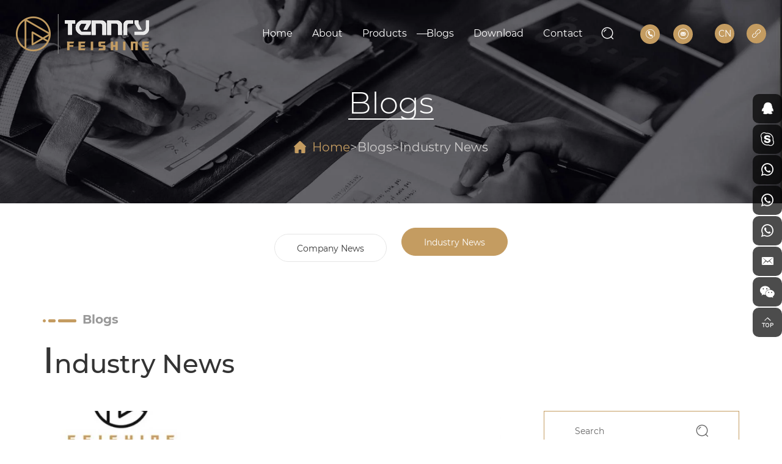

--- FILE ---
content_type: text/html; charset=utf-8
request_url: https://www.tennry.com/news/industry-news.html?pageid=18
body_size: 6509
content:
<!DOCTYPE html>
<html lang="en">

<head>
    <meta charset="UTF-8">
    <meta http-equiv="X-UA-Compatible" content="IE=edge,chrome=1">
    <meta name="renderer" content="webkit">
    <meta name="viewport" content="width=device-width, initial-scale=1.0, user-scalable=yes">
    <meta name="theme-color" content="#bf3030">
                <title>Industry News - Graphite Product|Graphite Electrode|Special type graphite|Carburant</title>
        <meta name="keywords" content="Industry News,Graphite Product,Graphite Electrode,Special type graphite,Carburant">
        <meta name="description" content="Industry News,Qingdao Tennry Carbon Co.,Ltd is the professional manufacturer for graphite products in Shandong province. Mainly engaged in manufacturing, researching and selling graphite products, the advanced production line, Testing Room ( for product content testing">
            <script type="text/javascript">
var _gas = _gas || [];
_gas.push(['_setAccount', 'UA-74822466-3']);
_gas.push(['_trackPageview']);
_gas.push(['_gasTrackForms']);
_gas.push(['_gasTrackOutboundLinks']);
_gas.push(['_gasTrackMaxScroll']);
_gas.push(['_gasTrackDownloads']);
_gas.push(['_gasTrackMailto']);

(function() {
var ga = document.createElement('script');
ga.type = 'text/javascript';
ga.async = true;
ga.src = 'https://dfs.yun300.cn/group1/M00/18/0E/rBQBG116ASmEA7CjAAAAAM7mhg04870.js';
var s = document.getElementsByTagName('script')[0];
s.parentNode.insertBefore(ga, s);
})();
</script>


<!--script src="https://code.tidio.co/gr1ulbd88cd6ud73nms89qgwgt77gxkm.js" async></script-->

<meta name="google-site-verification" content="gqCfZZ1VHcIaY7PKs-aL9lzdvWzcoxxVMDU1YgcI0LM" />

<script>
	window.addEventListener('load', function (event) {
		  setTimeout(function(){
		document.addEventListener('click', function (e) {
			var button = e.target.closest('.container [class="btn submit send3"]');
			if (button === null) return;
			var form = button.closest('form');
			if (form !== null) {
			var email = document.querySelector('.container [name="email"]').value;
			var message = document.querySelector('.container [placeholder="Message:*"]').value;
			var mailformat = /^\w+([\.-]?\w+)@\w+([\.-]?\w+)(\.\w{2,3})+$/;


			if (message != "" && email != "" && email.match(mailformat)) {
	   alert(123)
				}
			}
		});
						}, 1000);
	});
</script>

<script type="text/javascript">
	(function(c,l,a,r,i,t,y){
		c[a]=c[a]||function(){(c[a].q=c[a].q||[]).push(arguments)};
		t=l.createElement(r);t.async=1;t.src="https://www.clarity.ms/tag/"+i;
		y=l.getElementsByTagName(r)[0];y.parentNode.insertBefore(t,y);
	})(window, document, "clarity", "script", "nbpn4r0k72");
</script>


	<!--
	<script type="text/javascript">
        if (location.href.indexOf('tennry.com') != -1 && navigator.language.indexOf('zh') != -1) {
            location.href = "http://www.tennry.com.cn/"
        }
    </script>
	-->

    <link rel="stylesheet" href="//aliyun-hk04-cdn.hcwebsite.com/407662caac2f85b71c6f26dfd9e2b4ad/tpl/en_tennry/assets/js/bootstrap/css/bootstrap.min.css?v=3ltExMKA">
    <link rel="stylesheet" href="//aliyun-hk04-cdn.hcwebsite.com/407662caac2f85b71c6f26dfd9e2b4ad/tpl/en_tennry/assets/js/animate.css/animate.min.css?v=3ltExMKA">
    <link rel="stylesheet" href="//aliyun-hk04-cdn.hcwebsite.com/407662caac2f85b71c6f26dfd9e2b4ad/tpl/en_tennry/assets/js/jquery.fancybox/jquery.fancybox.css?v=3ltExMKA">
    <link rel="stylesheet" href="//aliyun-hk04-cdn.hcwebsite.com/407662caac2f85b71c6f26dfd9e2b4ad/tpl/en_tennry/assets/js/slick/slick.css?v=3ltExMKA">
    <link rel="stylesheet" href="//aliyun-hk04-cdn.hcwebsite.com/407662caac2f85b71c6f26dfd9e2b4ad/tpl/en_tennry/assets/css/style.css?v=3ltExMKA">

    <!-- Global site tag (gtag.js) - Google Analytics -->
    <script async src="https://www.googletagmanager.com/gtag/js?id=UA-74822466-3"></script>
    <script>
      window.dataLayer = window.dataLayer || [];
      function gtag(){dataLayer.push(arguments);}
      gtag('js', new Date());

      gtag('config', 'UA-74822466-3');
    </script>

        
    <script> 
         window.addEventListener('load',function()
            {
            document.querySelectorAll('a[href^="mailto"]').forEach(function(e)
                 {
                     e.addEventListener('click',function()
                     {                                        
                        gtag('event', 'mailto');                 
                    })
                 })           
            })
    </script>


    <!-- Messenger 聊天插件 Code -->
    <!-- <div id="fb-root"></div> -->

    <!-- Your 聊天插件 code -->
    <!-- <div id="fb-customer-chat" class="fb-customerchat"> -->
    <!-- </div> -->

   <!--  <script>
      var chatbox = document.getElementById('fb-customer-chat');
      chatbox.setAttribute("page_id", "1924059514355854");
      chatbox.setAttribute("attribution", "biz_inbox");

      window.fbAsyncInit = function() {
        FB.init({
          xfbml            : true,
          version          : 'v12.0'
        });
      };

      (function(d, s, id) {
        var js, fjs = d.getElementsByTagName(s)[0];
        if (d.getElementById(id)) return;
        js = d.createElement(s); js.id = id;
        js.src = 'https://connect.facebook.net/en_US/sdk/xfbml.customerchat.js';
        fjs.parentNode.insertBefore(js, fjs);
      }(document, 'script', 'facebook-jssdk'));
    </script> -->





</head>

<body>
        
        
        
        


    <div class="header">
        <div class="logo">
            <a class="logoa" href="/"><img src="//aliyun-hk04-cdn.hcwebsite.com/407662caac2f85b71c6f26dfd9e2b4ad/res/en/20190411/6b03cf2e61034284.png?v=3ltExMKA" /></a>
            <a class="logob" href="/"><img src="//aliyun-hk04-cdn.hcwebsite.com/407662caac2f85b71c6f26dfd9e2b4ad/res/en/20190411/5ba4284fd789bb94.png?v=3ltExMKA" /></a>
        </div>
        <button class="nav-collapse nav-collapse-xs" id="nav-btn">
            <span class="btn-line"></span>
            <span class="btn-line"></span>
            <span class="btn-line"></span>
        </button>
        <div class="nav nav-show">
            <div class="tbl">
                <div class="tbl-cell">
                    <ul class="nav-list1">
                                                                                                            <li >
                                                                <a href="/">Home</a>
                                                                    </li>
                                                                                    <li                                         class="more"
                                    >
                                                                <a href="/company-introduction.html">About</a>
                                                                            <ul class="nav-list2">
                                                                                            <li>
                                                    <a href="/company-introduction.html">Company Introduction</a>
                                                </li>
                                                                                            <li>
                                                    <a href="/culture.html">Tennry Culture</a>
                                                </li>
                                                                                            <li>
                                                    <a href="/production-base.html">Production Base</a>
                                                </li>
                                                                                            <li>
                                                    <a href="/history.html">Our History</a>
                                                </li>
                                                                                            <li>
                                                    <a href="/quality.html">Quality</a>
                                                </li>
                                                                                    </ul>
                                                                    </li>
                                                                                    <li                                         class="more"
                                    >
                                                                <a href="/product.html">Products</a>
                                                                            <ul class="nav-list2">
                                                                                            <li>
                                                    <a href="/product/graphite-product.html">Graphite Product</a>
                                                </li>
                                                                                            <li>
                                                    <a href="/product/graphite-electrode.html">Graphite Electrode</a>
                                                </li>
                                                                                            <li>
                                                    <a href="/product/special-type-graphite.html">Special type graphite</a>
                                                </li>
                                                                                            <li>
                                                    <a href="/product/fire-proof-material.html">Fire-proof material</a>
                                                </li>
                                                                                            <li>
                                                    <a href="/product/carburant.html">Carburant</a>
                                                </li>
                                                                                    </ul>
                                                                    </li>
                                                                                    <li                                         class="more active"
                                    >
                                                                <a href="/news.html">Blogs</a>
                                                                            <ul class="nav-list2">
                                                                                            <li>
                                                    <a href="/news/company-news.html">Company News</a>
                                                </li>
                                                                                            <li>
                                                    <a href="/news/industry-news.html">Industry News</a>
                                                </li>
                                                                                    </ul>
                                                                    </li>
                                                                                    <li >
                                                                <a href="/download-center.html">Download</a>
                                                                    </li>
                                                                                    <li >
                                                                <a href="/contact-us.html">Contact</a>
                                                                    </li>
                                            </ul>
                </div>
            </div>
            <button class="nav-collapse nav-collapse-1" id="nav-xs-btn">
                <span class="btn-line"></span>
                <span class="btn-line"></span>
                <span class="btn-line"></span>
            </button>
            <div class="nav-2">
                <div class="nav-top">
                    <div class="back-btn back-btn2"></div>
                    <b class="nav-title">一级标题</b>
                    <button class="nav-collapse nav-collapse-2" id="nav2-btn">
                        <span class="btn-line"></span>
                        <span class="btn-line"></span>
                        <span class="btn-line"></span>
                    </button>
                </div>
                <div class="content">
                    <ul class="nav2-list2">
                    </ul>
                </div>
            </div>
            <div class="nav-3">
                <div class="nav-top">
                    <div class="back-btn back-btn3"></div>
                    <b class="nav-title">一级标题</b>
                    <button class="nav-collapse nav-collapse-2" id="nav2-btn">
                        <span class="btn-line"></span>
                        <span class="btn-line"></span>
                        <span class="btn-line"></span>
                    </button>
                </div>
                <div class="content">
                    <ul class="nav3-list3">
                    </ul>
                </div>
            </div>
        </div>
        <div class="find"></div>
        <div class="search-box search-lg">
            <div class="hbg">
                <form class="search" action="/product.html" method="get">
                    <p>START TYPING AND PRESS ENTER TO SEARCH</p>
                    <!-- <p>请输入要搜索的关键词</p> -->
                    <input class="input-text" type="text" placeholder="" id="keywords" name="keywords" />
                    <button class="input-submit" type="submit"></button>
                </form>
                <span class="close-btn"></span>
            </div>
        </div>
        <div class="text">
            <p class="tel"><a href="tel:admin@tennry.com">86-532-88732781</a></p>
            <p class="email"><a href="mailto:admin@tennry.com">admin@tennry.com</a></p>
        </div>
        <div id="google_translate_element"></div>
        <script type="text/javascript">
        function googleTranslateElementInit() {
            new google.translate.TranslateElement({ pageLanguage: 'en', layout: google.translate.TranslateElement.InlineLayout.SIMPLE }, 'google_translate_element');
        }
        </script>
        <script type="text/javascript" src="//translate.google.com/translate_a/element.js?cb=googleTranslateElementInit" async=""></script>
        <div class="language">
            <a href="http://www.tennry.com.cn">CN</a>
        </div>
        <div class="share">
            <ul>
                <li class="instagram">
                    <a href="https://www.instagram.com/" title="" target="_blank"></a>
                </li>
                <li class="facebook">
                    <a href="" title="" target="_blank"></a>
                </li>
                <li class="twitter">
                    <a href="https://twitter.com/TennryCo" title="" target="_blank"></a>
                </li>
                <li class="youtube">
                    <a href="https://www.youtube.com/" title="" target="_blank"></a>
                </li>
                <li class="google">
                    <a href="https://www.google.com/" title="" target="_blank"></a>
                </li>
            </ul>
        </div>
    </div>

    
        <div class="banner banner-in">
            <div class="slickbanner">
                <div class="item">
                    <a class="img-box">
                                                    <img src="//aliyun-hk04-cdn.hcwebsite.com/407662caac2f85b71c6f26dfd9e2b4ad/data/thumb/res/slide/eaf16d7575401aa8.jpg_20190411164637_1920x0.webp?v=3ltExMKA" />
                                            </a>
                    <div class="text-in">
                                                    <b>Blogs</b>
                                                <div class="location">

                                                                                            <a href="/">Home</a>
                                <a href="/news.html">Blogs</a>
                                                                                                    <a>Industry News</a>
                                
                            
                        </div>
                    </div>
                </div>
            </div>
        </div>

    <div class="sidenav wow fadeInDown" data-wow-duration="1s">
    <div class="container">
        <ul>
                                                                <li class="">
                        <a href="/news/company-news.html">Company News</a>
                    </li>
                                    <li class="active">
                        <a href="/news/industry-news.html">Industry News</a>
                    </li>
                                    </ul>
    </div>
</div>
<div class="wrapper">
    <div class="wrap wrap-news">
        <div class="container">
            <div class="title-in wow fadeInDown" data-wow-duration="1s">
                <b>Blogs</b>
                                    <h3>Industry News</h3>
                            </div>
            <div class="row">
                <div class="col-xs-12 col-md-8">
                    <div class="news">
                                                    <div class="item wow fadeInDown" data-wow-duration="1s">
                                <div class="pic">
                                    <a class="img-box" href="/main-application-areas-of-graphite-products.html">
                                        <img data-20p-top="transform:translate(0%,0%);" data-40p-top="transform:translate(0%,-40px);" data-50p-top="transform:translate(0%,-90px);" class="lazy" data-src="//aliyun-hk04-cdn.hcwebsite.com/407662caac2f85b71c6f26dfd9e2b4ad/data/thumb/res/en/20190924/fb1603f3c4a7c061.jpg_20190924110842_930x640.webp?v=3ltExMKA" width="930" height="640" alt="Main Application Areas Of Graphite Products" />
                                    </a>
                                </div>
                                <span> - March 22, 2021</span>
                                <b><a href="/main-application-areas-of-graphite-products.html">Main Application Areas Of Graphite Products</a></b>
                                <p><a href="/main-application-areas-of-graphite-products.html">Qingdao Tennry Carbon Co.,Ltd is the professional manufacturer for graphite products.Mainly engaged in manufacturing,researching and selling graphite products.</a></p>
                                <a class="more" href="/main-application-areas-of-graphite-products.html">View More</a>
                            </div>
                                                    <div class="item wow fadeInDown" data-wow-duration="1s">
                                <div class="pic">
                                    <a class="img-box" href="/low-ash-graphite-rotor-for-sale.html">
                                        <img data-20p-top="transform:translate(0%,0%);" data-40p-top="transform:translate(0%,-40px);" data-50p-top="transform:translate(0%,-90px);" class="lazy" data-src="//aliyun-hk04-cdn.hcwebsite.com/407662caac2f85b71c6f26dfd9e2b4ad/data/thumb/res/en/20190924/264f661c8d37217e.jpg_20190924110225_930x640.webp?v=3ltExMKA" width="930" height="640" alt="Low Ash Graphite Rotor For Sale" />
                                    </a>
                                </div>
                                <span> - March 19, 2021</span>
                                <b><a href="/low-ash-graphite-rotor-for-sale.html">Low Ash Graphite Rotor For Sale</a></b>
                                <p><a href="/low-ash-graphite-rotor-for-sale.html">Qingdao Tennry Carbon Co.,Ltd is the professional manufacturer for graphite products.Mainly engaged in manufacturing,researching and selling graphite products.</a></p>
                                <a class="more" href="/low-ash-graphite-rotor-for-sale.html">View More</a>
                            </div>
                                                    <div class="item wow fadeInDown" data-wow-duration="1s">
                                <div class="pic">
                                    <a class="img-box" href="/influence-of-thermal-conductivity.html">
                                        <img data-20p-top="transform:translate(0%,0%);" data-40p-top="transform:translate(0%,-40px);" data-50p-top="transform:translate(0%,-90px);" class="lazy" data-src="//aliyun-hk04-cdn.hcwebsite.com/407662caac2f85b71c6f26dfd9e2b4ad/data/thumb/res/en/20190924/9c960b403e393e9e.jpg_20190924111214_930x640.webp?v=3ltExMKA" width="930" height="640" alt="Influence of thermal conductivity" />
                                    </a>
                                </div>
                                <span> - March 11, 2021</span>
                                <b><a href="/influence-of-thermal-conductivity.html">Influence of thermal conductivity</a></b>
                                <p><a href="/influence-of-thermal-conductivity.html">Qingdao Tennry Carbon Co.,Ltd is the professional manufacturer for graphite products.Mainly engaged in manufacturing,researching and selling graphite products.</a></p>
                                <a class="more" href="/influence-of-thermal-conductivity.html">View More</a>
                            </div>
                                            </div>
                    <div class="page wow fadeInDown" data-wow-duration="1s">
    <ul>
                                   <li class="prev">
                    <a href="/news/industry-news/page17.html">Prev</a>
                </li>
                                                <li>
                    <a href="/news/industry-news/page9.html">9</a>
                </li>
                                                <li>
                    <a href="/news/industry-news/page10.html">10</a>
                </li>
                                                <li>
                    <a href="/news/industry-news/page11.html">11</a>
                </li>
                                                <li>
                    <a href="/news/industry-news/page12.html">12</a>
                </li>
                                                <li>
                    <a href="/news/industry-news/page13.html">13</a>
                </li>
                                                <li>
                    <a href="/news/industry-news/page14.html">14</a>
                </li>
                                                <li>
                    <a href="/news/industry-news/page15.html">15</a>
                </li>
                                                <li>
                    <a href="/news/industry-news/page16.html">16</a>
                </li>
                                                <li>
                    <a href="/news/industry-news/page17.html">17</a>
                </li>
                                                <li class="active">
                    <a href="javascript:;">18</a>
                </li>
                                                <li>
                    <a href="/news/industry-news/page19.html">19</a>
                </li>
                                                <li>
                    <a href="/news/industry-news/page20.html">20</a>
                </li>
                                                <li>
                    <a href="/news/industry-news/page21.html">21</a>
                </li>
                                                <li>
                    <a href="/news/industry-news/page22.html">22</a>
                </li>
                                                <li>
                    <a href="/news/industry-news/page23.html">23</a>
                </li>
                                                <li>
                    <a href="/news/industry-news/page24.html">24</a>
                </li>
                                                <li>
                    <a href="/news/industry-news/page25.html">25</a>
                </li>
                                                <li>
                    <a href="/news/industry-news/page26.html">26</a>
                </li>
                                                <li>
                    <a href="/news/industry-news/page27.html">27</a>
                </li>
                                                <li>
                    <a href="/news/industry-news/page28.html">28</a>
                </li>
                                                <li class="next">
                    <a href="/news/industry-news/page19.html">Next</a>
                </li>
                        </ul>
</div>
                </div>
                <div class="col-xs-12 col-md-4">
                    <div class="side-news">
                        <div class="news-search wow fadeInDown" data-wow-duration="1s">
                            <form action="/news.html">
                                <input type="text" placeholder="Search" id="keywords" name="keywords" />
                                <button class="btn submit"></button>
                            </form>
                        </div>
                        <div class="hot-news">
                            <div class="title-side wow fadeInDown" data-wow-duration="1s">
                                <b><span>H</span>ot News</b>
                            </div>
                                                                                        <div class="item wow fadeInDown" data-wow-duration="1s">
                                    <div class="pic">
                                        <a class="img-box" href="/graphite-block1.html">
                                            <img data-20p-top="transform:translate(0%,0%);" data-40p-top="transform:translate(0%,-25px);" data-50p-top="transform:translate(0%,-50px);" class="lazy" data-src="//aliyun-hk04-cdn.hcwebsite.com/407662caac2f85b71c6f26dfd9e2b4ad/data/thumb/res/en/20190924/b9c277b4922dd12d.jpg_20190924111208_930x640.webp?v=3ltExMKA" width="930" height="640" alt="Specializing in the research and development, processing and production of graphite products" />
                                        </a>
                                    </div>
                                    <span> - July 02, 2025</span>
                                    <b><a href="/graphite-block1.html">Specializing in the research and development, processing and production of graphite products</a></b>
                                    <p><a href="/graphite-block1.html">Specializing in the research and development, processing and production of graphite products, we provide precise processing based on your requirements. Our products feature high precision, stable quality, complete specifications, and competitive prices for large orders. Welcome to consult!</a></p>
                                    <a class="more" href="/graphite-block1.html">View More</a>
                                </div>
                                                    </div>
                        <div class="company-news">
                            <div class="title-side wow fadeInDown" data-wow-duration="1s">
                                <b><span>C</span>ompany News</b>
                            </div>
                                                                                        <div class="item wow fadeInDown" data-wow-duration="1s">
                                    <div class="pic">
                                        <a class="img-box" href="/52.html">
                                            <img data-20p-top="transform:translate(0%,0%);" data-40p-top="transform:translate(0%,-25px);" data-50p-top="transform:translate(0%,-50px);" class="lazy" data-src="//aliyun-hk04-cdn.hcwebsite.com/407662caac2f85b71c6f26dfd9e2b4ad/data/thumb/res/en/20190412/4a1a198baa1199dc.jpg_20190412145052_930x640.webp?v=3ltExMKA" width="930" height="640" alt="Main application areas of graphite products2" />
                                        </a>
                                    </div>
                                    <span>By Jonathan - April 12, 2019</span>
                                    <b><a href="/52.html">Main application areas of graphite products2</a></b>
                                    <p><a href="/52.html">Chemical Equipment, Silicon Carbide Furnace, Graphite Furnace Special Carbon Chemical Equipment, Silicon Carbide Furnace, Graphite Furnace Dedicated Fine Structure Graphite Electrode and Square Brick Fine Particles...</a></p>
                                    <a class="more" href="/52.html">View More</a>
                                </div>
                                                    </div>
                    </div>
                </div>
            </div>
        </div>
    </div>
</div>
<div class="footer">
    <div class="foot">
        <div class="container">
            <ul>
                <li class="on">
                    <div class="item item-1">
                        <div class="info-foot">
                            <img src="//aliyun-hk04-cdn.hcwebsite.com/407662caac2f85b71c6f26dfd9e2b4ad/res/en/20190411/2fc7715aa6337b75.png?v=3ltExMKA" />
                            <p>TENNRY FEISHINE</p>
                            <div class="share">
                                <ul>
                                    <li class="instagram">
                                        <a href="https://www.instagram.com/" title="" target="_blank"></a>
                                    </li>
                                    <li class="facebook">
                                        <a href="" title="" target="_blank"></a>
                                    </li>
                                    <li class="twitter">
                                        <a href="https://twitter.com/TennryCo" title="" target="_blank"></a>
                                    </li>
                                    <li class="youtube">
                                        <a href="https://www.youtube.com/" title="" target="_blank"></a>
                                    </li>
                                    <li class="google">
                                        <a href="https://www.google.com/" title="" target="_blank"></a>
                                    </li>
                                </ul>
                            </div>
                            <form class="form1">
                                <input type="text" placeholder="Your E-Mail" name="email" />
                                <input type="hidden" value="网站底部邮箱留言" name="title" />
                                <input type="hidden" name="id" value="book">
                                <input type="hidden" name="_spam" value="pzOEF7Upwz">
                                <button class="btn submit send1">SUBMIT</button>
                            </form>
                        </div>
                    </div>
                </li>
                <li class="on">
                    <div class="item item-2">
                        <div class="title-foot">
                            <h3>About</h3>
                        </div>
                        <div class="info-down">
                                                            <a href="/company-introduction.html">Company Introduction</a>
                                                            <a href="/culture.html">Tennry Culture</a>
                                                            <a href="/production-base.html">Production Base</a>
                                                            <a href="/history.html">Our History</a>
                                                            <a href="/quality.html">Quality</a>
                                                    </div>
                    </div>
                </li>
                <li class="on">
                    <div class="item item-2">
                        <div class="title-foot">
                            <h3>Products</h3>
                        </div>
                        <div class="info-down">
                                                            <a href="/product/graphite-product.html">Graphite Product</a>
                                                            <a href="/product/graphite-electrode.html">Graphite Electrode</a>
                                                            <a href="/product/special-type-graphite.html">Special type graphite</a>
                                                            <a href="/product/fire-proof-material.html">Fire-proof material</a>
                                                            <a href="/product/carburant.html">Carburant</a>
                                                    </div>
                    </div>
                </li>
                <li class="on">
                    <div class="item item-3">
                        <div class="title-foot">
                            <h3>CONTACT</h3>
                        </div>
                        <div class="info-down">
                            <p>Qingdao Tennry Carbon Co.,Ltd</p>
                            <p>Tel: <a href="tel:86-532-88732781">86-532-88732781</a></p>
                            <p>Fax: </p>
                            <p>E-mail: <a href="mailto:admin@tennry.com">admin@tennry.com</a></p>
                            <p>Web: <a href="http://www.tennry.com" target="_blank">www.tennry.com</a></p>
                            <p>Add:#40 BUILDING,NO.702 SHANHE ROAD, CHENGYANG DISTRICT,QINGDAO, SHANDONG,CHINA</p>
                        </div>
                    </div>
                </li>
            </ul>
        </div>
    </div>
    <div class="copyright">
        <div class="container">
            <p>
                ©2018 Qingdao Tennry Carbon Co.,Ltd All Rights Reserved.                <a href="https://beian.miit.gov.cn" target="_blank">鲁ICP备12033230号-1</a>                <script type="text/javascript">var cnzz_protocol = (("https:" == document.location.protocol) ? "https://" : "http://");document.write(unescape("%3Cspan id='cnzz_stat_icon_1277235758'%3E%3C/span%3E%3Cscript src='" + cnzz_protocol + "s5.cnzz.com/z_stat.php%3Fid%3D1277235758%26show%3Dpic' type='text/javascript'%3E%3C/script%3E"));</script>
                <a href="/sitemap.html">Sitemap</a>
                <a href="http://www.hicheng.net/" target="_blank">Powered by HiCheng</a>
            </p>
        </div>
    </div>
</div>
<div class="online-wrap">
    <span class="btn"></span>
    <div class="online">
        <a class="iconfont icon-qq" href="http://wpa.qq.com/msgrd?v=3&uin=&site=qq&menu=yes" target="_blank"></a>
        <a class="iconfont icon-skype" href="skype:?chat" target="_blank"></a>
                            <a class="iconfont icon-whatsapp" href="https://api.whatsapp.com/send?phone=18663971535" target="_blank"></a>
                    <a class="iconfont icon-whatsapp" href="https://api.whatsapp.com/send?phone=15064239755" target="_blank"></a>
                    <a class="iconfont icon-whatsapp" href="https://api.whatsapp.com/send?phone=17854215059" target="_blank"></a>
                <a class="iconfont icon-message" href="mailto:admin@tennry.com"></a>
        <a class="iconfont icon-weixin code" href="javascript:;">
            <div class="mask">
                <div class="mask-box">
                    <img src="//aliyun-hk04-cdn.hcwebsite.com/407662caac2f85b71c6f26dfd9e2b4ad/res/en/20190411/6b2803d3539bf8a5.jpg?v=3ltExMKA" />
                </div>
            </div>
            <div class="code-pic">
                <div class="pic-box">
                    <img src="//aliyun-hk04-cdn.hcwebsite.com/407662caac2f85b71c6f26dfd9e2b4ad/res/en/20190411/6b2803d3539bf8a5.jpg?v=3ltExMKA" />
                </div>
            </div>
        </a>
        <a class="iconfont icon-arrow-top" id="gotop" href="javascript:;"></a>
    </div>
</div>
<div class="visible-xs-block xs-online">
    <ul>
        <li class="home">
            <a href="index.html">home</a>
        </li>
       <li class="email">
           <a href="mailto:admin@tennry.com">email</a>
       </li>
        <li class="product">
            <a href="product.html">Product</a>
        </li>
		<li class="message">
		    <a href="contact-us.html#message">message</a>
		</li>
        <li class="top">
            <a class="backtop" href="javascript:;">top</a>
        </li>
    </ul>
</div>
<div class="loadjs">
    <script src="//aliyun-hk04-cdn.hcwebsite.com/407662caac2f85b71c6f26dfd9e2b4ad/tpl/en_tennry/assets/js/jquery-1.8.3.min.js?v=3ltExMKA"></script>
    <script src="//aliyun-hk04-cdn.hcwebsite.com/407662caac2f85b71c6f26dfd9e2b4ad/tpl/en_tennry/assets/js/jquery.lazyload/jquery.lazyload.min.js?v=3ltExMKA"></script>
    <script src="//aliyun-hk04-cdn.hcwebsite.com/407662caac2f85b71c6f26dfd9e2b4ad/tpl/en_tennry/assets/js/jquery.fancybox/jquery.fancybox.min.js?v=3ltExMKA"></script>
    <script src="//aliyun-hk04-cdn.hcwebsite.com/407662caac2f85b71c6f26dfd9e2b4ad/tpl/en_tennry/assets/js/wow.min.js?v=3ltExMKA"></script>
    <script src="//aliyun-hk04-cdn.hcwebsite.com/407662caac2f85b71c6f26dfd9e2b4ad/tpl/en_tennry/assets/js/jquery.countup.min.js?v=3ltExMKA"></script>
    <script src="//aliyun-hk04-cdn.hcwebsite.com/407662caac2f85b71c6f26dfd9e2b4ad/tpl/en_tennry/assets/js/slick/slick1.9.js?v=3ltExMKA"></script>
    <script src="//aliyun-hk04-cdn.hcwebsite.com/407662caac2f85b71c6f26dfd9e2b4ad/tpl/en_tennry/assets/js/skrollr.min.js?v=3ltExMKA"></script>
    <script type="text/javascript">
        if ($(window).width() > 1200) {
            window.onload = function() {
                var s = skrollr.init({
                    smoothScrolling: true,
                });
            }
        }
    </script>
    <script src="//aliyun-hk04-cdn.hcwebsite.com/407662caac2f85b71c6f26dfd9e2b4ad/tpl/en_tennry/assets/js/bootstrap/js/html5shiv.js?v=3ltExMKA"></script>
    <script src="//aliyun-hk04-cdn.hcwebsite.com/407662caac2f85b71c6f26dfd9e2b4ad/tpl/en_tennry/assets/js/bootstrap/js/respond.min.js?v=3ltExMKA"></script>
    <script src="//aliyun-hk04-cdn.hcwebsite.com/407662caac2f85b71c6f26dfd9e2b4ad/tpl/en_tennry/assets/liuyan.js?v=3ltExMKA"></script>
    <script src="//aliyun-hk04-cdn.hcwebsite.com/407662caac2f85b71c6f26dfd9e2b4ad/tpl/en_tennry/assets/main.js?v=3ltExMKA"></script>
    
</div>
</body>

</html>


--- FILE ---
content_type: text/css
request_url: https://aliyun-hk04-cdn.hcwebsite.com/407662caac2f85b71c6f26dfd9e2b4ad/tpl/en_tennry/assets/css/style.css?v=3ltExMKA
body_size: 16573
content:
/**
 * style.less
 * 层叠样式表
 */
.ff {
    font-family: 'iconfont' !important;
}

.clearfix {
    zoom: 1;
}

.clearfix:after {
    display: block;
    visibility: hidden;
    clear: both;

    height: 0;

    content: '';
}

*[data-type='iframe'],
*[data-fancybox],
.slick-slide:focus,
a:link {
    outline: none !important;
}

.slick-slide {
    outline: none;
}

.slick-slide a {
    outline: none !important;
}

@font-face {
    font-family: 'iconfont';

    src: url('../fonts/iconfont.eot?t=1481266234445');
    src: url('../fonts/iconfont.eot?t=1481266234445#iefix') format('embedded-opentype'), url('../fonts/iconfont.woff?t=1481266234445') format('woff'), url('../fonts/iconfont.ttf?t=1481266234445') format('truetype'), url('../fonts/iconfont.svg?t=1481266234445#iconfont') format('svg');
}

/* This stylesheet generated by Transfonter (https://transfonter.org) on October 19, 2017 3:41 AM */
@font-face {
    font-family: 'Montserrat';
    font-weight: 300;
    font-style: normal;

    src: url('../fonts/Montserrat-Light.eot');
    src: url('../fonts/Montserrat-Light.eot?#iefix') format('embedded-opentype'), url('../fonts/Montserrat-Light.woff2') format('woff2'), url('../fonts/Montserrat-Light.woff') format('woff'), url('../fonts/Montserrat-Light.ttf') format('truetype'), url('../fonts/Montserrat-Light.svg#Montserrat-Light') format('svg');
}

@font-face {
    font-family: 'Montserrat';
    font-weight: normal;
    font-style: normal;

    src: url('../fonts/Montserrat-Regular.eot');
    src: url('../fonts/Montserrat-Regular.eot?#iefix') format('embedded-opentype'), url('../fonts/Montserrat-Regular.woff2') format('woff2'), url('../fonts/Montserrat-Regular.woff') format('woff'), url('../fonts/Montserrat-Regular.ttf') format('truetype'), url('../fonts/Montserrat-Regular.svg#Montserrat-Regular') format('svg');
}

@font-face {
    font-family: 'Montserrat';
    font-weight: bold;
    font-style: normal;

    src: url('../fonts/Montserrat-Bold.eot');
    src: url('../fonts/Montserrat-Bold.eot?#iefix') format('embedded-opentype'), url('../fonts/Montserrat-Bold.woff2') format('woff2'), url('../fonts/Montserrat-Bold.woff') format('woff'), url('../fonts/Montserrat-Bold.ttf') format('truetype'), url('../fonts/Montserrat-Bold.svg#Montserrat-Bold') format('svg');
}

@font-face {
    font-family: 'Montserrat';
    font-weight: 600;
    font-style: normal;

    src: url('../fonts/Montserrat-SemiBold.eot');
    src: url('../fonts/Montserrat-SemiBold.eot?#iefix') format('embedded-opentype'), url('../fonts/Montserrat-SemiBold.woff2') format('woff2'), url('../fonts/Montserrat-SemiBold.woff') format('woff'), url('../fonts/Montserrat-SemiBold.ttf') format('truetype'), url('../fonts/Montserrat-SemiBold.svg#Montserrat-SemiBold') format('svg');
}

@font-face {
    font-family: 'Montserrat';
    font-weight: 800;
    font-style: normal;

    src: url('../fonts/Montserrat-ExtraBold.eot');
    src: url('../fonts/Montserrat-ExtraBold.eot?#iefix') format('embedded-opentype'), url('../fonts/Montserrat-ExtraBold.woff2') format('woff2'), url('../fonts/Montserrat-ExtraBold.woff') format('woff'), url('../fonts/Montserrat-ExtraBold.ttf') format('truetype'), url('../fonts/Montserrat-ExtraBold.svg#Montserrat-ExtraBold') format('svg');
}

@font-face {
    font-family: 'Montserrat';
    font-weight: 900;
    font-style: normal;

    src: url('../fonts/Montserrat-Black.eot');
    src: url('../fonts/Montserrat-Black.eot?#iefix') format('embedded-opentype'), url('../fonts/Montserrat-Black.woff2') format('woff2'), url('../fonts/Montserrat-Black.woff') format('woff'), url('../fonts/Montserrat-Black.ttf') format('truetype'), url('../fonts/Montserrat-Black.svg#Montserrat-Black') format('svg');
}

@font-face {
    font-family: 'Montserrat';
    font-weight: 500;
    font-style: normal;

    src: url('../fonts/Montserrat-Medium.eot');
    src: url('../fonts/Montserrat-Medium.eot?#iefix') format('embedded-opentype'), url('../fonts/Montserrat-Medium.woff2') format('woff2'), url('../fonts/Montserrat-Medium.woff') format('woff'), url('../fonts/Montserrat-Medium.ttf') format('truetype'), url('../fonts/Montserrat-Medium.svg#Montserrat-Medium') format('svg');
}

@font-face {
    font-family: 'Swiss 721';
    font-weight: bold;
    font-style: normal;

    src: url('../fonts/hinted-Swiss721BT-BoldCondensed.eot');
    src: local('../fonts/Swiss 721 Bold Condensed'), local('Swiss721BT-BoldCondensed'), url('../fonts/hinted-Swiss721BT-BoldCondensed.eot?#iefix') format('embedded-opentype'), url('../fonts/hinted-Swiss721BT-BoldCondensed.woff2') format('woff2'), url('../fonts/hinted-Swiss721BT-BoldCondensed.woff') format('woff'), url('../fonts/hinted-Swiss721BT-BoldCondensed.ttf') format('truetype'), url('../fonts/hinted-Swiss721BT-BoldCondensed.svg#Swiss721BT-BoldCondensed') format('svg');
}

@-ms-viewport {
    width: auto !important;
}

body {
    font-family: 'Montserrat', Arial, 'Helvetica Neue', Helvetica, 'Microsoft YaHei', 'WenQuanYi Micro Hei', 'PingFang SC', 'Hiragino Sans GB', 'Heiti SC', sans-serif;
    font-size: 14px;
    font-weight: normal;

    color: #333;

    -webkit-font-smoothing: antialiased;
    -moz-osx-font-smoothing: grayscale;
}

body.fixed {
    position: fixed;

    overflow: hidden;

    width: 100%;
    height: 100%;
}

body.searchactive {
    position: fixed;

    overflow: hidden;

    width: 100%;
    height: 100%;
}

@media (min-width: 1350px) {
    .container {
        width: 1320px;
    }
}

@media (min-width: 1470px) {
    .container {
        width: 1440px;
    }
}

@media (max-width: 767px) {
    .col-xs-6:nth-child(2n+1) {
        padding-right: 7.5px;
    }

    .col-xs-6:nth-child(2n) {
        padding-left: 7.5px;
    }
}

li,
ol,
ul {
    list-style: none;
}

a {
    color: inherit;
}

a:hover,
a:link,
a:visited {
    text-decoration: none;

    color: inherit;
}

input[type=number] {
    -moz-appearance: textfield;
}

input[type=number]::-webkit-inner-spin-button,
input[type=number]::-webkit-outer-spin-button {
    margin: 0;

    -webkit-appearance: none;
}

ul {
    margin: 0;
    padding: 0;
}

button,
input,
textarea {
    resize: none;

    border: none;
    outline: none;
}

a {
    text-decoration: none;

    color: inherit;
}

a:hover {
    text-decoration: none;

    color: inherit;
}

a:visited,
a:link {
    text-decoration: none;

    color: inherit;
}

.img-box {
    position: relative;

    display: block;
    overflow: hidden;

    height: 0;
    padding-bottom: 100%;
}

.img-box img {
    position: absolute;
    top: 0;
    left: 0;

    display: block;

    width: 100%;
    height: 100%;
}

.img-box img[src=''],
.img-box img:not([src]) {
    opacity: 0;
    border: 0;
}

.header {
    position: fixed;
    z-index: 10;
    top: 0;

    width: 100%;
    height: 110px;
    padding: 0 2%;

    -webkit-transition: all .4s;
    transition: all .4s;
    text-align: right;
}

@media (max-width: 1199px) {
    .header {
        height: 70px;
    }
}

.header .logo {
    position: relative;

    float: left;

    height: 66px;
    margin-top: 22px;

    -webkit-transition: all .4s;
    transition: all .4s;
}

@media (max-width: 1199px) {
    .header .logo {
        height: 40px;
        margin-top: 15px;
    }
}

.header .logo .logob {
    display: none;
}

.header .logo a {
    display: block;

    height: 100%;
}

.header .logo img {
    display: inline-block;

    height: 100%;
}

.header .nav-collapse {
    position: absolute;
    z-index: 10;
    top: 19px;
    right: 15px;

    display: none;
    float: right;

    width: 32px;
    height: 32px;
    padding: 0;

    cursor: pointer;

    border-radius: 50%;
    background-color: #c49c61;
}

@media (max-width: 1199px) {
    .header .nav-collapse {
        display: block;
    }

    .header .nav-collapse.nav-collapse-1 {
        position: absolute;
        z-index: 9999;
        top: 10px;
        right: 20px;

        display: block;

        margin-top: 8px;

        border: none;
    }

    .header .nav-collapse.nav-collapse-1 .btn-line {
        background-color: #fff !important;
    }
}

@media only screen and (min-width: 768px) and (max-width: 991px) {
    .header .nav-collapse.nav-collapse-xs:hover .btn-line {
        background-color: #000;
    }
}

.header .nav-collapse .btn-line {
    position: absolute;
    left: 50%;

    width: 16px;
    height: 1px;

    -webkit-transition: all .5s ease;
    transition: all .5s ease;
    -webkit-transform: translateX(-50%);
    -ms-transform: translateX(-50%);
    transform: translateX(-50%);

    background-color: #fff;
}

.header .nav-collapse .btn-line:nth-child(3),
.header .nav-collapse .btn-line:nth-child(1) {
    position: absolute;

    display: block;

    width: 16px;
    height: 1px;

    content: '';
    -webkit-transition: all .5s ease;
    transition: all .5s ease;

    background-color: #fff;
}

.header .nav-collapse .btn-line:nth-child(1) {
    top: 35%;
}

.header .nav-collapse .btn-line:nth-child(2) {
    top: 50%;
}

.header .nav-collapse .btn-line:nth-child(3) {
    top: 65%;
}

.header .nav-collapse.active {
    border-color: transparent;
}

.header .nav-collapse.active .btn-line {
    background-color: #fff;
}

.header .nav-collapse.active .btn-line:nth-child(2) {
    -webkit-transform: translateX(-50px);
    -ms-transform: translateX(-50px);
    transform: translateX(-50px);

    opacity: 0;
}

.header .nav-collapse.active .btn-line:nth-child(1) {
    top: 50%;
    left: 50%;

    -webkit-transform: translateX(-50%) rotateZ(45deg);
    -ms-transform: translateX(-50%) rotate(45deg);
    transform: translateX(-50%) rotateZ(45deg);
}

.header .nav-collapse.active .btn-line:nth-child(3) {
    top: 50%;
    left: 50%;

    -webkit-transform: translateX(-50%) rotateZ(-45deg);
    -ms-transform: translateX(-50%) rotate(-45deg);
    transform: translateX(-50%) rotateZ(-45deg);
}

@media (min-width: 1200px) {
    .header .nav {
        display: inline-block;

        vertical-align: middle;
    }
}

@media (max-width: 1199px) {
    .header .nav {
        position: fixed;
        z-index: 9998;
        top: 0;
        left: 0;

        display: none;

        width: 100%;
        height: 100%;
        padding: 0 26px;

        -webkit-transition: left .3s;
        transition: left .3s;
        text-align: left;
        text-align: center;

        background: #fafafa;
        background-color: #000;
    }

    .header .nav .tbl {
        display: table;

        width: 100%;
        height: 100%;
    }

    .header .nav .tbl-cell {
        display: table-cell;

        height: 100%;

        vertical-align: middle;
    }
}

@media (max-width: 767px) {
    .header .nav {
        width: 100%;
        padding: 30px;
    }
}

.header .nav.left-100 {
    left: -100%;
}

.header .nav.left-200 {
    left: -200%;
}

@media (min-width: 1200px) {
    .header .nav .nav-list1>li {
        float: left;
    }

    .header .nav .nav-list1>li>a {
        font-size: 18px;
        line-height: 110px;

        position: relative;

        display: block;
        overflow: hidden;

        padding: 0 20px 0 20px;

        -webkit-transition: all .4s;
        transition: all .4s;

        color: #fff;
    }

    .header .nav .nav-list1>li>a:before {
        position: absolute;
        top: 50%;
        left: 0;

        display: block;

        width: 0;
        height: 1px;

        content: '';
        -webkit-transition: all .4s;
        transition: all .4s;

        background-color: #fff;
    }

    .header .nav .nav-list1>li:hover>a:before,
    .header .nav .nav-list1>li.active>a:before {
        width: 20px;
    }

    .header .nav .nav-list1 .nav-list2 {
        position: absolute;
        z-index: 50;
        top: 100%;

        display: none;

        min-width: 160px;
        padding: 20px 0;

        text-align: center;
        text-align: left;

        background-color: rgba(255, 255, 255, .9);
        box-shadow: 0 5px 10px rgba(0, 0, 0, .1);
    }

    .header .nav .nav-list1 .nav-list2 li {
        position: relative;

        list-style: none;
    }

    .header .nav .nav-list1 .nav-list2 li>a {
        line-height: 40px;

        position: relative;
        z-index: 1;

        display: block;

        padding: 0 18px;

        -webkit-transition: -webkit-transform .6s ease;
        transition: -webkit-transform .6s ease;
        transition: transform .6s ease;
        transition: transform .6s ease, -webkit-transform .6s ease;
    }

    .header .nav .nav-list1 .nav-list2 li>a:hover {
        color: #c49c61;
    }

    .header .nav .nav-list1 .nav-list2 li img {
        max-width: 400px;
    }

    .header .nav .nav-list1 .nav-list3 {
        position: absolute;
        top: 0;
        left: 100%;

        display: none;

        padding: 0 0;

        text-align: left;

        background-color: rgba(196, 156, 97, .9);
        box-shadow: 0 0 10px 0 rgba(0, 0, 0, .1);
    }

    .header .nav .nav-list1 .nav-list3 li {
        border-bottom: 1px dashed rgba(255, 255, 255, .2);
    }

    .header .nav .nav-list1 .nav-list3 li>a {
        font-size: 12px;
        line-height: 30px;

        padding: 0 20px;
    }
}

@media (min-width: 1200px) and (max-width: 1800px) {
    .header .nav .nav-list1>li>a {
        font-size: 16px;
    }
}

@media (min-width: 1200px) and (max-width: 1300px) {
    .header .nav .nav-list1>li>a {
        padding: 0 16px;
    }
}

@media (max-width: 1199px) {
    .header .nav .nav-list1 {
        margin: 20px 0;

        opacity: 0;
    }

    .header .nav .nav-list1>li {
        -webkit-transform: translateX(-25px);
        -ms-transform: translateX(-25px);
        transform: translateX(-25px);

        opacity: 0;
    }

    .header .nav .nav-list1>a {
        font-size: 20px;

        color: #fff;
    }
}

@media (max-width: 1199px) {

    .header .nav .nav-list2,
    .header .nav .nav-list3 {
        display: none;
    }

    .header .nav .nav-list2 a,
    .header .nav .nav-list3 a {
        font-size: 16px;
        line-height: 2;

        margin-top: 5px;

        color: #fff;
    }
}

.header .nav .nav-list2 a,
.header .nav .nav-list3 a {
    display: block;
}

@media (max-height: 580px) {

    .header .nav .nav-list2 a,
    .header .nav .nav-list3 a {
        margin-top: 0;
    }
}

.header .nav-2,
.header .nav-3 {
    display: none;
}

@media (max-width: 1199px) {

    .header .nav-2,
    .header .nav-3 {
        position: absolute;
        z-index: 9999;
        top: 0;

        display: block;
        overflow: hidden;

        width: 100%;
        height: 100%;
        padding: 20px;

        -webkit-transition: left .3s;
        transition: left .3s;
        text-align: left;
        text-align: center;

        color: #fff;
        background: #fafafa;
        background-color: #000;
    }
}

@media (max-width: 1199px) {

    .header .nav-2 img,
    .header .nav-3 img {
        display: none !important;
    }
}

.header .nav-2 .nav-top .back-btn:before,
.header .nav-3 .nav-top .back-btn:before {
    font-family: 'iconfont';
    font-size: 16px;
    line-height: 32px;

    display: block;

    width: 32px;
    height: 32px;

    content: '\e601';
    text-align: center;

    color: #fff;
    border-radius: 50%;
    background-color: #c49c61;
}

.header .nav-2 .nav-top .nav-title,
.header .nav-3 .nav-top .nav-title {
    font-size: 24px;

    margin: 0;

    text-transform: uppercase;

    color: #c49c61;
}

@media (max-width: 767px) {

    .header .nav-2 .nav-top .nav-title,
    .header .nav-3 .nav-top .nav-title {
        font-size: 20px;

        width: 100%;
    }
}

.header .nav-2 .nav-top .nav-collapse-2,
.header .nav-3 .nav-top .nav-collapse-2 {
    margin: 0;
}

.header .nav-2 .nav-top .nav-collapse-2 .btn-line,
.header .nav-3 .nav-top .nav-collapse-2 .btn-line {
    background-color: #fff;
}

.header .nav-2 .content,
.header .nav-3 .content {
    overflow: auto;

    height: 80%;
    margin-top: 12%;
}

@media (max-width: 767px) {

    .header .nav-2 .content ul,
    .header .nav-3 .content ul {
        padding: 0 15px;
    }
}

.header .nav-2 .content ul li,
.header .nav-3 .content ul li {
    font-size: 20px;
    line-height: 50px;

    margin: 25px 0;

    text-align: left;
}

@media (max-width: 767px) {

    .header .nav-2 .content ul li,
    .header .nav-3 .content ul li {
        margin: 0;
    }
}

.header .nav-2 .content ul li.more,
.header .nav-3 .content ul li.more {
    position: relative;
}

.header .nav-2 .content ul li.more:after,
.header .nav-3 .content ul li.more:after {
    font-family: 'iconfont' !important;
    font-size: 16px;

    position: absolute;
    top: 50%;
    right: 0;

    content: '\e72f';
    -webkit-transform: translateY(-50%);
    -ms-transform: translateY(-50%);
    transform: translateY(-50%);

    color: #fff;
}

.header .nav-2 .content ul li a,
.header .nav-3 .content ul li a {
    display: block;
}

.header .nav-2 {
    left: 100%;
}

.header .nav-3 {
    left: 200%;
}

.header .nav-3 .content ul li {
    font-size: 19px;
}

.header .fade-out ul {
    text-align: left;
}

@media only screen and (min-width: 768px) and (max-width: 1199px) {
    .header .fade-out ul {
        padding: 0 5%;
    }
}

@media (max-width: 1199px) {
    .header .fade-out ul .pic {
        display: none !important;
    }
}

@media (max-width: 1199px) {
    .header .fade-out ul.nav-list1 {
        opacity: 1;
    }

    .header .fade-out ul.nav-list1 a {
        color: #fff;
    }

    .header .fade-out ul.nav-list1>li {
        position: relative;

        margin: 20px 0;
    }

    .header .fade-out ul.nav-list1>li.act {
        -webkit-transition: all .4s;
        transition: all .4s;
        -webkit-transform: translateX(0);
        -ms-transform: translateX(0);
        transform: translateX(0);

        opacity: 1;
    }

    .header .fade-out ul.nav-list1>li.more:after {
        font-family: 'iconfont';
        font-size: 18px;

        position: absolute;
        top: 50%;
        right: 0;

        margin-top: -14px;

        content: '\e72f';

        color: #fff;
    }

    .header .fade-out ul.nav-list1>li>a {
        font-size: 22px;
        line-height: 2.5;

        display: block;

        text-transform: uppercase;
    }

    .header .fade-out ul.nav-list1 .nav-list2>li>a {
        font-size: 20px;
    }
}

@media (max-width: 1199px) and (max-width: 767px) {
    .header .fade-out ul.nav-list1>li {
        margin: 0;
    }
}

@media (max-width: 1199px) and (max-height: 768px) {
    .header .fade-out ul.nav-list1 .nav-list2>li>a {
        font-size: 18px;
    }
}

@media (max-width: 1199px) and (max-width: 480px) {
    .header .fade-out ul.nav-list1 .nav-list2>li>a {
        font-size: 14px;
    }
}

.header .fade-out ul.nav2-list2 h4 {
    font-size: 20px;
    line-height: 50px;
}

.header .xs-language {
    position: absolute;
    z-index: 9;
    bottom: 30px;
    left: 35px;
}

@media (min-width: 1200px) {
    .header .xs-language {
        display: none;
    }
}

.header .xs-language a {
    font-size: 16px;

    color: #fff;
}

.header .xs-language span {
    margin: 0 5px;

    color: #fff;
}

.header .search-box {
    position: fixed;
    z-index: 888;
    top: 100%;
    left: 0;

    display: none;
    overflow: hidden;

    width: 100%;
    height: 100%;
    margin-top: 20px;
    margin-top: 0;
    margin-right: 10px;
    padding: 0 3%;

    background-color: rgba(196, 156, 97, .96);
}

.header .search-box .search {
    line-height: 40px;

    overflow: hidden;
    zoom: 1;

    width: 240px;

    border: 1px solid #dbdbdb;
    border-radius: 40px;
}

.header .search-box .search:after {
    display: block;
    visibility: hidden;
    clear: both;

    height: 0;

    content: '';
}

.header .search-box .input-text {
    float: left;

    height: 38px;
    padding-left: 10%;

    background: none;
}

@media (min-width: 768px) {
    .header .search-box .input-text {
        width: 100%;
        padding: 0 50px 0 3%;
    }
}

.header .search-box .input-submit {
    line-height: 36px;

    float: right;

    width: 50px;

    -webkit-animation: fadeInLeft 1s 0s ease both;
    animation: fadeInLeft 1s 0s ease both;

    background: none;
}

.header .search-box .input-submit:before {
    font-family: 'iconfont' !important;
    font-size: 22px;

    content: '\e636';

    color: #fff;
}

@media (min-width: 768px) {
    .header .search-box .input-submit {
        position: absolute;
        right: 0;
        bottom: 20px;
    }
}

.header .search-box.search-xs {
    width: 100%;
    margin: 0;

    border-right: 30px solid transparent;
    border-left: 30px solid transparent;
    background: none;
}

@media (min-width: 1200px) {
    .header .search-box.search-xs {
        display: none;
    }
}

@media (max-width: 1199px) {
    .header .search-box.search-xs {
        position: absolute;
        z-index: 0;
        top: auto;
        right: 0;
        bottom: 0;
        bottom: 30px;

        display: inline-block;

        height: 34px;
    }
}

.header .search-box.search-xs.show {
    z-index: 66;
}

.header .search-box.search-xs.show .search {
    left: 0;
}

.header .search-box.search-xs .search {
    position: absolute;
    z-index: 888;
    top: 0;
    left: 120%;

    width: 100%;

    -webkit-transition: left .3s;
    transition: left .3s;

    border-color: #fff;
    background: #fff;
}

@media (max-width: 360px) {
    .header .search-box.search-xs form .input-text {
        width: 74%;
    }
}

@media (max-width: 767px) {
    .header .search-box.search-xs form .input-text {
        padding-left: 5%;
    }
}

.header .search-box.search-xs .input-submit {
    line-height: 34px;

    background: #fff;
}

.header .search-box.search-xs .input-submit:before {
    color: #104384;
}

.header .search-icon {
    position: absolute;
    z-index: 10;
    top: 18px;
    left: 15px;

    display: inline-block;

    cursor: pointer;
}

.header .search-icon:before {
    font-family: 'iconfont' !important;
    font-size: 18px;

    content: '\e671';

    color: #c49c61;
}

.header .search-lg {
    top: 0;
}

.header .search-lg .logo {
    margin-top: 20px;
    margin-left: 0;
}

.header .search-lg .search {
    position: absolute;
    top: 50%;
    right: 0;
    left: 0;

    width: 100%;
    max-width: 90%;
    margin: auto;
    padding: 0 10px;

    -webkit-transform: translateY(-50%);
    -ms-transform: translateY(-50%);
    transform: translateY(-50%);

    border: none;
    border-bottom: 1px solid rgba(255, 255, 255, .8);
    border-radius: 0;
}

.header .search-lg .search p {
    margin-bottom: 50px;

    -webkit-animation: zoomIn 1s 0s ease both;
    animation: zoomIn 1s 0s ease both;
    text-align: center;
    letter-spacing: 2px;

    color: #fff;
}

.header .search-lg .input-text {
    font-size: 20px;
    line-height: 30px;

    width: 80%;
    height: 60px;
    padding: 0;
    padding-bottom: 30px;

    -webkit-animation: zoomIn 1s 0s ease both;
    animation: zoomIn 1s 0s ease both;
    text-align: center;

    color: #fff;
}

.header .search-lg .close-btn {
    position: fixed;
    top: 34px;
    right: 18%;

    cursor: pointer;
}

@media (max-width: 1440px) {
    .header .search-lg .close-btn {
        right: 8%;
    }
}

.header .search-lg .close-btn:before {
    font-size: 20px;

    content: '\2716';

    color: #fff;
}

.header .find {
    line-height: 32px;

    display: inline-block;

    margin-left: 40px;

    cursor: pointer;
    -webkit-transition: all .4s;
    transition: all .4s;
    text-align: center;
    vertical-align: middle;

    color: #fff;
}

@media (max-width: 1800px) {
    .header .find {
        margin-left: 10px;
    }
}

@media (max-width: 1199px) {
    .header .find {
        font-size: 14px;
        line-height: 32px;

        position: absolute;
        top: 19px;
        right: 58px;

        display: inline-block;

        width: 32px;
        height: 32px;

        text-align: center;

        color: #fff;
        border-radius: 50%;
        background-color: #c49c61;
    }
}

.header .find:before {
    font-family: 'iconfont';
    font-size: 20px;

    float: left;

    content: '\e636';
}

@media (max-width: 1199px) {
    .header .find:before {
        font-size: 14px;

        float: none;
    }
}

.header .find:hover {
    color: #c49c61;
}

.header .language {
    display: inline-block;

    margin-left: 10px;

    vertical-align: middle;
}

@media (max-width: 1800px) {
    .header .language {
        margin-left: 10px;
    }
}

@media (max-width: 1199px) {
    .header .language {
        position: absolute;
        top: 19px;
        right: 100px;
    }
}

.header .language a {
    font-size: 14px;
    line-height: 32px;

    display: inline-block;

    width: 32px;
    height: 32px;

    text-align: center;

    color: #fff;
    border-radius: 50%;
    background-color: #c49c61;
}

.header .text {
    display: inline-block;

    vertical-align: middle;
}

@media (max-width: 1800px) {
    .header .text {
        margin-left: 30px;
    }
}

@media (max-width: 1199px) {
    .header .text {
        display: none;
    }
}

.header .text p {
    font-size: 14px;
    line-height: 110px;

    position: relative;

    display: inline-block;

    margin: 0 0 0 30px;

    color: #fff;
}

@media (max-width: 1800px) {
    .header .text p {
        margin-left: 10px;
    }

    .header .text p:hover a {
        display: block;

        -webkit-animation: fadeInDown 1s 0s ease both;
        animation: fadeInDown 1s 0s ease both;
    }
}

.header .text p:before {
    font-family: 'iconfont' !important;
    font-size: 20px;

    display: inline-block;

    margin-right: 8px;

    content: '\e63b';
    cursor: pointer;
    vertical-align: middle;

    color: #999;
}

@media (max-width: 1800px) {
    .header .text p:before {
        font-size: 15px;
        line-height: 32px;

        width: 32px;
        height: 32px;

        text-align: center;

        color: #fff;
        border-radius: 50%;
        background-color: #c49c61;
    }
}

.header .text p.email:before {
    font-size: 24px;

    content: '\e63d';
}

@media (max-width: 1800px) {
    .header .text p.email:before {
        font-size: 17px;
    }
}

.header .text p a:hover {
    color: #c49c61;
}

@media (max-width: 1800px) {
    .header .text p a {
        line-height: 40px;

        position: absolute;
        top: 80%;
        left: 0;

        display: none;

        width: 160px;
        margin-left: -65px;

        text-align: center;

        border-radius: 6px;
        background-color: #c49c61;
    }

    .header .text p a:before {
        position: absolute;
        top: -8px;
        left: 50%;

        display: block;

        width: 0;
        height: 0;

        content: '';
        -webkit-transform: translateX(-50%);
        -ms-transform: translateX(-50%);
        transform: translateX(-50%);

        border-width: 0 8px 8px 8px;
        border-style: solid;
        border-color: transparent transparent #c49c61 transparent;
    }
}

.header .share {
    position: relative;

    display: inline-block;

    vertical-align: middle;
}

@media (max-width: 1199px) {
    .header .share {
        display: none;
    }
}

@media (max-width: 1800px) {
    .header .share {
        margin-left: 16px;
    }

    .header .share:before {
        font-family: 'iconfont' !important;
        font-size: 14px;
        line-height: 32px;

        display: block;

        width: 32px;
        height: 32px;

        content: '\e839';
        text-align: center;

        color: #fff;
        border-radius: 50%;
        background-color: #c49c61;
    }

    .header .share:before:before {
        position: absolute;
        top: -8px;
        left: 50%;

        display: block;

        width: 0;
        height: 0;

        content: '';
        -webkit-transform: translateX(-50%);
        -ms-transform: translateX(-50%);
        transform: translateX(-50%);

        border-width: 0 8px 8px 8px;
        border-style: solid;
        border-color: transparent transparent #c49c61 transparent;
    }

    .header .share:hover ul {
        display: block;

        -webkit-animation: fadeInDown 1s 0s ease both;
        animation: fadeInDown 1s 0s ease both;
    }
}

@media (max-width: 1800px) {
    .header .share ul {
        position: absolute;
        top: 120%;

        display: none;

        width: 32px;

        border-radius: 5px;
        background-color: #c49c61;
    }

    .header .share ul:before {
        position: absolute;
        top: -8px;
        left: 50%;

        display: block;

        width: 0;
        height: 0;

        content: '';
        -webkit-transform: translateX(-50%);
        -ms-transform: translateX(-50%);
        transform: translateX(-50%);

        border-width: 0 8px 8px 8px;
        border-style: solid;
        border-color: transparent transparent #c49c61 transparent;
    }
}

.header .share ul li {
    display: inline-block;
}

.header .share ul li a {
    display: block;

    -webkit-transition: all .5s;
    transition: all .5s;

    color: #999;
}

.header .share ul li a:before {
    font-family: 'iconfont';
    font-size: 16px;
    font-weight: normal;
    line-height: 110px;

    display: inline-block;

    width: 30px;
    height: 110px;

    content: '\e682';
    text-align: center;
    vertical-align: top;

    border-radius: 50%;
}

@media (max-width: 1800px) {
    .header .share ul li a:before {
        line-height: 40px;

        height: 40px;

        color: #fff;
    }
}

.header .share ul li.facebook a:before {
    font-size: 20px;
}

.header .share ul li.twitter a:before {
    content: '\e60b';
}

.header .share ul li.linkedin a:before {
    content: '\e6f0';
}

.header .share ul li.instagram a:before {
    content: '\e63c';
}

.header .share ul li.youtube a:before {
    font-size: 18px;

    content: '\e776';
}

.header .share ul li.google a:before {
    font-size: 12px;

    content: '\e60c';
}

.header .share ul li.amazon a:before {
    content: '\e6c1';
}

.header .share ul li:hover a {
    -webkit-transform: translateY(-4px);
    -ms-transform: translateY(-4px);
    transform: translateY(-4px);

    color: #c49c61;
}

.header .back-btn {
    position: absolute;
    left: 15px;
}

.online-wrap .btn {
    line-height: 36px;

    position: fixed;
    z-index: 9;
    right: 0;
    bottom: 0;

    width: 40px;
    height: 40px;
    padding: 0;

    -webkit-transform-origin: center center;
    -ms-transform-origin: center center;
    transform-origin: center center;
    text-align: center;

    border-radius: 0;
    background-color: rgba(0, 0, 0, .8);
}

@media (min-width: 992px) {
    .online-wrap .btn {
        display: none;
    }
}

.online-wrap .btn:before {
    font-family: 'iconfont' !important;
    font-size: 18px;

    display: inline-block;

    content: '\e6d2';
    -webkit-transition: -webkit-transform .3s;
    transition: -webkit-transform .3s;
    transition: transform .3s;
    transition: transform .3s, -webkit-transform .3s;

    color: #fff;
}

.online-wrap .btn.active:before {
    -webkit-transform: rotateZ(225deg);
    -ms-transform: rotate(225deg);
    transform: rotateZ(225deg);
}

.online-wrap .code-pic {
    position: fixed;
    z-index: 101;
    right: 45px;
    bottom: 180px;

    display: none;

    max-width: 120px;
}

.online-wrap .code-pic .pic-box {
    padding: 5px;

    background-color: #fff;
}

.online-wrap .code-pic img {
    display: block;

    max-width: 100%;
}

.online-wrap .online {
    position: fixed;
    z-index: 10;
    right: 0;
    bottom: 23%;

    -webkit-transition: right .3s;
    transition: right .3s;
}

@media (max-width: 991px) {
    .online-wrap .online {
        right: -60px;
        bottom: 90px;
    }

    .online-wrap .online.active {
        right: 0;
    }
}

.online-wrap .online a {
    line-height: 48px;

    position: relative;

    display: block;

    width: 48px;
    height: 48px;
    margin: 2px 0;

    -webkit-transition: all .4s;
    transition: all .4s;
    text-align: center;

    border-radius: 10px;
    background-color: rgba(0, 0, 0, .7);
}

.online-wrap .online a:before {
    font-size: 22px;

    color: #fff;
}

@media (min-width: 992px) {
    .online-wrap .online a:hover {
        background-color: rgba(196, 156, 97, .7);
    }
}

@media (max-width: 767px) {
    .online-wrap .online a {
        line-height: 40px;

        width: 40px;
        height: 40px;
    }

    .online-wrap .online a:before {
        font-size: 20px;
    }
}

@media (min-width: 992px) {
    .online-wrap .online .icon-phone:hover .phone-num {
        right: 100%;
    }
}

.online-wrap .online .icon-phone .phone-num {
    position: absolute;
    z-index: -1;
    top: 0;
    right: -300px;

    padding-right: 5px;

    -webkit-transition: right .3s;
    transition: right .3s;
    white-space: nowrap;
}

.online-wrap .online .icon-phone .phone-num p {
    margin: 0;
    padding: 0 10px;

    color: #fff;
    background-color: #9d6f29;
    box-shadow: 0 0 6px 0 rgba(0, 0, 0, .12);
}

.online-wrap .online .code:before {
    font-size: 24px;
}

@media (max-width: 767px) {
    .online-wrap .online .code:before {
        font-size: 22px;
    }
}

.online-wrap .online .code .mask {
    position: absolute;
    z-index: 10;
    top: 0;
    right: 100%;

    display: none;

    width: 130px;
    height: 130px;
    padding-right: 5px;
}

.online-wrap .online .code .mask .mask-box {
    border: 1px solid #e5e5e5;
    background-color: #fff;
}

.online-wrap .online .code .mask img {
    display: block;

    width: 100%;
}

.online-wrap .online .code .mask p {
    font-size: 13px;
    line-height: 16px;

    margin: 5px 0 8px 0;

    color: #888;
}

.online-wrap .icon-qq:before {
    font-family: 'iconfont' !important;

    content: '\e62d';
}

.online-wrap .icon-weixin:before {
    font-family: 'iconfont' !important;

    content: '\e604';
}

.online-wrap .icon-message:before {
    font-family: 'iconfont' !important;

    content: '\e6a4';
}

.online-wrap .icon-skype:before {
    font-family: 'iconfont' !important;

    content: '\e6b7';
}

.online-wrap .icon-whatsapp:before {
    font-family: 'iconfont' !important;

    content: '\e751';
}

.online-wrap .icon-phone:before {
    font-family: 'iconfont' !important;

    content: '\e61c';
}

.online-wrap .icon-arrow-top:before {
    font-family: 'iconfont' !important;

    content: '\e614';
}

.banner {
    font-size: 0;

    position: relative;

    overflow: hidden;

    width: 100%;
}

@media (max-width: 1199px) {
    .banner .slickbanner {
        width: 120%;
        max-width: 120%;
        margin-left: -10%;
    }
}

@media (max-width: 991px) {
    .banner .slickbanner {
        width: 140%;
        max-width: 140%;
        margin-left: -20%;
    }
}

@media (max-width: 767px) {
    .banner .slickbanner {
        width: 170%;
        max-width: 170%;
        margin-left: -35%;
    }
}

.banner .slick-dots {
    position: absolute;
    top: 50%;
    left: 4%;

    width: 40px;

    -webkit-transform: translateY(-50%);
    -ms-transform: translateY(-50%);
    transform: translateY(-50%);
    text-align: center;
}

@media (max-width: 991px) {
    .banner .slick-dots {
        top: auto;
        bottom: 10px;
        left: 0;

        width: 100%;

        text-align: center;
    }
}

.banner .slick-dots li {
    font-size: 14px;

    position: relative;

    display: inline-block;

    width: 40px;
    height: 40px;
    margin: 6px 0;
    padding: 7px;

    cursor: pointer;

    border-radius: 50%;
    background-color: rgba(0, 0, 0, .3);
}

@media (max-width: 991px) {
    .banner .slick-dots li {
        font-size: 0;

        width: 10px;
        height: 10px;
        margin: 0 4px;
        padding: 0;

        background-color: rgba(255, 255, 255, .8);
    }
}

.banner .slick-dots li button {
    line-height: 26px;

    display: block;

    width: 26px;
    height: 26px;
    margin: 0;
    padding: 0;

    color: #fff;
    border-radius: 50%;
    background-color: rgba(0, 0, 0, 0);
}

@media (max-width: 991px) {
    .banner .slick-dots li.slick-active {
        background-color: #fff;
    }
}

.banner .slick-dots li.slick-active button {
    background-color: rgba(0, 0, 0, .4);
}

@media (max-width: 991px) {
    .banner .slick-dots li.slick-active button {
        background-color: rgba(255, 255, 255, 0);
    }
}

.banner img {
    display: block;

    width: 100%;
}

.banner .img-box {
    padding-bottom: 46.875%;
}

@media (max-width: 991px) {
    .banner-in .slickbanner {
        width: 140%;
        max-width: 140%;
        margin-left: -20%;
    }
}

@media (max-width: 767px) {
    .banner-in .slickbanner {
        width: 160%;
        max-width: 160%;
        margin-left: -30%;
    }
}

.banner-in .img-box {
    padding-bottom: 26.04166667%;
}

.banner-in .text-in {
    position: absolute;
    top: 60%;

    width: 100%;

    -webkit-transform: translateY(-50%);
    -ms-transform: translateY(-50%);
    transform: translateY(-50%);
    text-align: center;

    color: #fff;
}

@media (max-width: 991px) {
    .banner-in .text-in {
        top: 65%;
    }
}

.banner-in .text-in b {
    font-size: 50px;
    font-weight: 300;
    line-height: 1;

    display: inline-block;

    border-bottom: 2px solid #fff;
}

@media (max-width: 991px) {
    .banner-in .text-in b {
        font-size: 24px;
    }
}

.banner-in .text-in .location {
    margin-top: 30px;
}

@media (max-width: 991px) {
    .banner-in .text-in .location {
        margin-top: 0;
    }
}

.banner-in .text-in .location:before {
    font-family: 'iconfont' !important;
    font-size: 20px;

    margin-right: 10px;

    content: '\e647';

    color: #c49c61;
}

.banner-in .text-in .location a {
    font-size: 20px;
    line-height: 1.5;

    display: inline-block;

    -webkit-transition: all .2s;
    transition: all .2s;

    color: #cfcdcd;
}

@media (max-width: 991px) {
    .banner-in .text-in .location a {
        font-size: 14px;
    }
}

.banner-in .text-in .location a:after {
    content: '>';

    color: #cfcdcd;
}

.banner-in .text-in .location a:last-child:after {
    display: none;
}

.banner-in .text-in .location a:first-child {
    color: #c49c61;
}

.banner-in .text-in .location a:hover {
    color: #c49c61;
}

.box {
    overflow: hidden;

    padding: 90px 0;
}

@media (max-width: 991px) {
    .box {
        padding: 60px 0;
    }
}

.indexcontent {
    position: relative;
    z-index: 2;
}

.title {
    text-align: center;
}

.title h3 {
    font-size: 42px;
    font-weight: 500;

    display: block;

    margin: 0;
}

@media (max-width: 1199px) {
    .title h3 {
        font-size: 30px;
    }
}

@media (max-width: 767px) {
    .title h3 {
        font-size: 24px;
    }
}

.title h3 b {
    font-size: 60px;
    font-weight: 500;
}

@media (max-width: 1199px) {
    .title h3 b {
        font-size: 40px;
    }
}

.box-about {
    font-size: 0;
}

.box-about .text {
    display: inline-block;

    width: 40%;
    padding-right: 60px;

    text-align: center;
    vertical-align: middle;
}

@media (max-width: 1199px) {
    .box-about .text {
        display: block;

        width: 70%;
        margin: 0 auto;
        padding-right: 0;
    }
}

@media (max-width: 767px) {
    .box-about .text {
        width: 100%;
    }
}

.box-about .text .note {
    margin-top: 30px;
}

.box-about .text .note p {
    font-size: 14px;
    line-height: 1.85714286;

    display: -webkit-box;
    overflow: hidden;

    max-height: 104px;
    margin: 0;

    color: #666;

    -webkit-box-orient: vertical;
    -webkit-line-clamp: 4;
}

.box-about .text .more {
    margin-top: 40px;

    text-align: center;
}

.box-about .text .more a {
    font-size: 14px;

    display: block;

    -webkit-transition: all .4s;
    transition: all .4s;
    text-decoration: underline;

    color: #c49c61;
}

.box-about .text .more a:hover {
    color: #9d6f29;
}

.box-about .pic-box {
    position: relative;

    display: inline-block;
    overflow: hidden;

    width: 60%;

    vertical-align: middle;
}

@media (max-width: 1199px) {
    .box-about .pic-box {
        width: 100%;
        margin-top: 40px;
    }
}

.box-about .pic-box .slick-about {
    width: 190%;
    min-height: 440px;
    margin-left: -45%;
}

@media (max-width: 1199px) {
    .box-about .pic-box .slick-about {
        width: 100%;
        min-height: auto;
        margin: 0;
    }
}

.box-about .pic-box .item {
    padding: 0 10px;
}

.box-about .pic-box .item .img-box {
    z-index: 0;

    padding-bottom: 71.69811321%;

    background-color: #000;
}

.box-about .pic-box .item .img-box img {
    -webkit-transition: all .6s ease;
    transition: all .6s ease;
}

.box-about .pic-box .video {
    position: relative;

    overflow: hidden;
}

.box-about .pic-box .video .video-box {
    position: absolute;
    z-index: 1;
    top: 0;
    left: 0;

    overflow: hidden;

    width: 100%;
    height: 100%;

    text-align: center;
}

.box-about .pic-box .video .iframe {
    display: none;

    width: 100% !important;
    height: 100% !important;
}

.box-about .pic-box .video .play {
    position: absolute;
    top: 50%;
    left: 0;

    display: inline-block;

    width: 100%;
    margin-bottom: 100%;

    -webkit-transition: all .4s;
    transition: all .4s;
    -webkit-transform: translateY(-50%);
    -ms-transform: translateY(-50%);
    transform: translateY(-50%);

    color: #fff;
}

@media (max-width: 991px) {
    .box-about .pic-box .video .play {
        -webkit-transform: translateY(-50%);
        -ms-transform: translateY(-50%);
        transform: translateY(-50%);

        opacity: 1;
    }
}

.box-about .pic-box .video .play:before {
    font-family: 'iconfont';
    font-size: 60px;
    font-weight: normal;

    display: block;

    content: '\e617';
}

.box-about .pic-box .video:hover .img-box img {
    -webkit-transform: scale(1.1);
    -ms-transform: scale(1.1);
    transform: scale(1.1);

    opacity: .9;
}

.box-about .pic-box .slick-current {
    -webkit-transition: all .4s;
    transition: all .4s;
}

.box-about .pic-box .slick-slide {
    -webkit-transition: all .4s;
    transition: all .4s;
}

.box-about .pic-box .near {
    -webkit-transition: all .4s;
    transition: all .4s;
}

.box-about .pic-box .equipment-btn .eprev,
.box-about .pic-box .equipment-btn .enext {
    position: absolute;
    top: 0;
    left: 0;

    width: 17.2%;
    height: -webkit-calc(84%);
    height: calc(84%);

    -webkit-transition: all .4s;
    transition: all .4s;

    opacity: 0;
    background-color: rgba(196, 156, 97, .9);
}

@media (max-width: 1470px) {

    .box-about .pic-box .equipment-btn .eprev,
    .box-about .pic-box .equipment-btn .enext {
        height: -webkit-calc(77.5%);
        height: calc(77.5%);
    }
}

@media (max-width: 1199px) {

    .box-about .pic-box .equipment-btn .eprev,
    .box-about .pic-box .equipment-btn .enext {
        left: 10px;

        width: 50px;
        height: 100%;

        opacity: 1;
    }
}

.box-about .pic-box .equipment-btn .eprev:before,
.box-about .pic-box .equipment-btn .enext:before {
    font-family: 'iconfont' !important;
    font-size: 36px;
    line-height: 40px;

    position: absolute;
    top: 50%;

    width: 100%;

    content: '\e649';
    -webkit-transform: translateY(-50%);
    -ms-transform: translateY(-50%);
    transform: translateY(-50%);
    text-align: center;

    color: #fff;
}

.box-about .pic-box .equipment-btn .eprev:hover,
.box-about .pic-box .equipment-btn .enext:hover {
    opacity: 1;
}

.box-about .pic-box .equipment-btn .eprev:before {
    -webkit-transform: rotate(180deg);
    -ms-transform: rotate(180deg);
    transform: rotate(180deg);
}

.box-about .pic-box .equipment-btn .enext {
    top: 60px;
    right: 0;
    left: auto;
}

@media (max-width: 1199px) {
    .box-about .pic-box .equipment-btn .enext {
        top: 0;
        right: 8px;
    }
}

.box-about.skrollable-between .pic-box .near {
    margin-top: 30px;
}

.box-about.skrollable-between .pic-box .slick-current {
    margin-top: 15px;
}

.box-about.skrollable-after .pic-box .near {
    margin-top: 60px;
}

.box-about.skrollable-after .pic-box .slick-current {
    margin-top: 30px;
}

.box-product {
    padding-top: 0;
}

@media (max-width: 991px) {
    .box-product {
        padding-bottom: 90px;
    }
}

.box-product .slick-prosort {
    margin-top: 30px;
    padding: 6px 0;

    text-align: center;

    border-top: 1px solid #eee;
    border-bottom: 1px solid #eee;
}

.box-product .slick-prosort .slick-slide {
    display: inline-block;
    float: none;

    width: auto !important;
}

.box-product .slick-prosort .item a {
    line-height: 30px;

    display: inline-block;

    padding: 10px 30px;

    color: #666;
}

@media (max-width: 767px) {
    .box-product .slick-prosort .item a {
        padding: 10px 15px;
    }
}

.box-product .slick-prosort .slick-current .item a {
    color: #fff;
    background-color: #c49c61;
}

.box-product .slick-index-product {
    margin-top: 60px;
}

.box-product .slick-index-product .item {
    margin: 0 -15px;
}

.box-product .slick-index-product .item .left,
.box-product .slick-index-product .item .middle,
.box-product .slick-index-product .item .right {
    float: left;

    width: 33.33333333%;
    padding: 0 15px;
}

@media (max-width: 767px) {

    .box-product .slick-index-product .item .left,
    .box-product .slick-index-product .item .middle,
    .box-product .slick-index-product .item .right {
        width: 100%;
    }
}

.box-product .slick-index-product .item .left {
    margin-top: 50px;
}

@media (max-width: 767px) {
    .box-product .slick-index-product .item .left {
        margin-top: 0;
    }
}

.box-product .slick-index-product .item .left .title-product span {
    font-size: 16px;
    font-style: italic;

    display: block;

    color: #c49c61;
}

.box-product .slick-index-product .item .left .title-product h3 {
    font-size: 40px;
    font-weight: bold;

    margin: 10px 0 0 0;
}

@media (max-width: 1199px) {
    .box-product .slick-index-product .item .left .title-product h3 {
        font-size: 24px;
    }
}

.box-product .slick-index-product .item .left .text {
    margin-top: 30px;
}

.box-product .slick-index-product .item .left .text p {
    line-height: 1.71428571;

    margin: 0;

    color: #666;
}

.box-product .slick-index-product .item .left .more {
    margin-top: 50px;
}

@media (max-width: 767px) {
    .box-product .slick-index-product .item .left .more {
        margin-top: 30px;
    }
}

.box-product .slick-index-product .item .left .more a {
    line-height: 50px;

    display: inline-block;

    padding: 0 36px;

    -webkit-transition: all .4s;
    transition: all .4s;
    letter-spacing: 2px;

    color: #fff;
    border-radius: 50px;
    background-color: #c49c61;
}

@media (max-width: 767px) {
    .box-product .slick-index-product .item .left .more a {
        line-height: 40px;

        padding: 0 30px;
    }
}

.box-product .slick-index-product .item .left .more a:hover {
    background-color: #9d6f29;
}

@media (max-width: 767px) {
    .box-product .slick-index-product .item .middle {
        max-width: 80%;
        margin-top: 30px;
    }
}

.box-product .slick-index-product .item .middle .pic-1 {
    position: relative;

    padding-bottom: 30px;

    background-color: #fefef9;
}

.box-product .slick-index-product .item .middle .pic-1 .img-box img {
    -webkit-transition: all 1s;
    transition: all 1s;
}

.box-product .slick-index-product .item .middle .pic-1:before {
    font-family: 'iconfont' !important;
    font-size: 50px;

    position: absolute;
    top: 20px;
    right: 24px;

    content: '\e737';

    color: #c49c61;
}

@media (max-width: 1199px) {
    .box-product .slick-index-product .item .middle .pic-1:before {
        font-size: 30px;

        top: 10px;
        right: 10px;
    }
}

.box-product .slick-index-product .item .middle .pic-1 p {
    font-size: 32px;
    font-weight: bold;
    line-height: 40px;

    display: -webkit-box;
    overflow: hidden;

    height: 40px;
    margin: 0;

    -webkit-transition: all .4s;
    transition: all .4s;
    text-align: center;

    -webkit-box-orient: vertical;
    -webkit-line-clamp: 1;
}

@media (max-width: 1199px) {
    .box-product .slick-index-product .item .middle .pic-1 p {
        font-size: 20px;
    }
}

.box-product .slick-index-product .item .middle:hover .pic-1 p {
    color: #c49c61;
}

.box-product .slick-index-product .item .right {
    margin-top: 50px;
}

@media (max-width: 767px) {
    .box-product .slick-index-product .item .right {
        margin-top: 30px;
    }
}

.box-product .slick-index-product .item .right .pic-2 {
    position: relative;

    padding-left: 25%;
}

@media (max-width: 767px) {
    .box-product .slick-index-product .item .right .pic-2 {
        padding-left: 20%;
    }
}

.box-product .slick-index-product .item .right .pic-2 .pic {
    background-color: #f6f6f6;
}

.box-product .slick-index-product .item .right .pic-2:before {
    font-family: 'iconfont' !important;
    font-size: 50px;

    position: absolute;
    top: 14px;
    right: 20px;

    content: '\e737';

    color: #c49c61;
}

@media (max-width: 1199px) {
    .box-product .slick-index-product .item .right .pic-2:before {
        font-size: 30px;

        top: 5px;
        right: 10px;
    }
}

.box-product .slick-index-product .item .right .note {
    margin-top: 20px;
    padding-left: 16%;
}

@media (max-width: 767px) {
    .box-product .slick-index-product .item .right .note {
        padding-left: 10%;
    }
}

.box-product .slick-index-product .item .right .note p {
    font-size: 32px;
    font-weight: bold;
    line-height: 40px;

    display: -webkit-box;
    overflow: hidden;

    height: 40px;
    margin: 0 0 20px 0;

    -webkit-transition: all .4s;
    transition: all .4s;

    -webkit-box-orient: vertical;
    -webkit-line-clamp: 1;
}

@media (max-width: 1199px) {
    .box-product .slick-index-product .item .right .note p {
        font-size: 20px;

        margin: 0;
    }
}

.box-product .slick-index-product .item .right .note a.more {
    font-size: 14px;

    display: block;

    -webkit-transition: all .4s;
    transition: all .4s;
    text-decoration: underline;
    letter-spacing: 2px;

    color: #c49c61;
}

.box-product .slick-index-product .item .right .note a.more:hover {
    color: #9d6f29;
}

.box-product .slick-index-product .item .right:hover .note p {
    color: #c49c61;
}

.box-product .slick-arrow {
    position: absolute;
    bottom: 100px;
    left: 0;

    padding: 0;
    z-index: 10;

    cursor: pointer;

    background: none;
}

@media (max-width: 1199px) {
    .box-product .slick-arrow {
        bottom: 0;
    }
}

@media (max-width: 991px) {
    .box-product .slick-arrow {
        bottom: -60px;
    }
}

.box-product .slick-arrow:before {
    font-family: 'iconfont' !important;
    font-size: 36px;

    display: inline-block;

    content: '\e649';
    z-index: 10;
    -webkit-transform: rotate(180deg);
    -ms-transform: rotate(180deg);
    transform: rotate(180deg);

    color: #999999;
}

.box-product .slick-arrow.slick-next {
    left: 50px;
}

.box-product .slick-arrow.slick-next:before {
    -webkit-transform: rotate(0deg);
    -ms-transform: rotate(0deg);
    transform: rotate(0deg);
}

.box-product .slick-arrow:hover:before {
    color: #c49c61;
}

.box-list {
    overflow: hidden;
}

.box-list .item {
    font-size: 0;

    display: block;

    background-color: #f5f6f8;
}

.box-list .item .pic {
    display: inline-block;

    width: 55%;

    vertical-align: middle;
}

.box-list .item .pic .img-box {
    padding-bottom: 103.77358491%;
}

.box-list .item .pic .img-box img {
    -webkit-transition: all 1s;
    transition: all 1s;
}

.box-list .item .text {
    display: inline-block;

    width: 45%;

    text-align: center;
    vertical-align: middle;
}

.box-list .item .text p {
    font-size: 20px;
    font-weight: 600;

    margin: 0;

    letter-spacing: 1px;
    text-transform: uppercase;

    color: #c49c61;
}

@media (max-width: 1560px) {
    .box-list .item .text p {
        font-size: 16px;
    }
}

@media (max-width: 767px) {
    .box-list .item .text p {
        font-size: 14px;
    }
}

.box-list .item .text b {
    font-size: 40px;
    font-weight: bold;

    display: block;

    margin-top: 10px;
}

@media (max-width: 1560px) {
    .box-list .item .text b {
        font-size: 26px;
    }
}

@media (max-width: 767px) {
    .box-list .item .text b {
        font-size: 20px;
    }
}

.box-list .item .text span {
    font-size: 14px;
    line-height: 50px;

    display: inline-block;

    height: 50px;
    margin-top: 40px;
    padding: 0 36px;

    -webkit-transition: all .4s;
    transition: all .4s;
    letter-spacing: 2px;

    border: 1px solid #1b1b1b;
    border-radius: 50px;
}

@media (max-width: 767px) {
    .box-list .item .text span {
        line-height: 40px;

        height: 40px;
        margin-top: 14px;
        padding: 0 20px;
    }
}

.box-list .item:hover .text span {
    color: #fff;
    background-color: #1b1b1b;
}

.box-list .item:hover .pic .img-box img {
    -webkit-transform: translateX(-20px);
    -ms-transform: translateX(-20px);
    transform: translateX(-20px);
}

.box-list .list-2 .item {
    background-color: #fdfbef;
}

.box-list .list-2 .item .img-box {
    padding-bottom: 103.77358491%;
}

.box-list .list-2 .item .text {
    width: 60%;
    margin-right: -15%;
    padding: 80px 0 0 70px;

    text-align: left;
    vertical-align: top;
}

@media (max-width: 1560px) {
    .box-list .list-2 .item .text {
        padding: 50px 0 0 30px;
    }
}

@media (max-width: 767px) {
    .box-list .list-2 .item .text {
        padding: 0 0 0 15px;
        margin-top: -40px;

        vertical-align: middle;
    }
}

.box-list .list-2 .item .text span {
    color: #fff;
    background-color: #1b1b1b;
}

.box-list .list-2 .item:hover .pic .img-box img {
    -webkit-transform: translateX(20px);
    -ms-transform: translateX(20px);
    transform: translateX(20px);
}

.box-list .list-2 .item:hover .text span {
    color: #333;
    background: none;
}

.box-news {
    padding: 100px 0 150px;
}

@media (max-width: 991px) {
    .box-news {
        padding: 60px 0 100px;
    }
}

.box-news .title-news {
    position: relative;

    padding-right: 30%;
}

@media (max-width: 767px) {
    .box-news .title-news {
        padding-right: 0;
    }
}

.box-news .title-news span {
    font-size: 16px;
    font-style: italic;
    line-height: 1.5;

    display: block;

    color: #c49c61;
}

.box-news .title-news h3 {
    font-size: 42px;
    font-weight: 500;

    display: block;

    margin: 0;
}

@media (max-width: 1199px) {
    .box-news .title-news h3 {
        font-size: 30px;
    }
}

@media (max-width: 767px) {
    .box-news .title-news h3 {
        font-size: 24px;
    }
}

.box-news .title-news h3 b {
    font-size: 60px;
    font-weight: 500;
}

@media (max-width: 1199px) {
    .box-news .title-news h3 b {
        font-size: 40px;
    }
}

.box-news .title-news p {
    line-height: 1.71428571;

    margin: 10px 0 0 0;

    color: #666;
}

.box-news .title-news a.more {
    font-size: 14px;
    line-height: 50px;

    position: absolute;
    top: 50%;
    right: 0;

    display: inline-block;

    height: 50px;
    padding: 0 36px;

    -webkit-transition: all .4s;
    transition: all .4s;
    -webkit-transform: translateY(-50%);
    -ms-transform: translateY(-50%);
    transform: translateY(-50%);
    letter-spacing: 2px;

    border: 1px solid #1b1b1b;
    border-radius: 50px;
}

@media (max-width: 767px) {
    .box-news .title-news a.more {
        line-height: 40px;

        position: relative;
        top: 0;

        height: 40px;
        margin-top: 30px;
        padding: 0 20px;

        -webkit-transform: translateY(0);
        -ms-transform: translateY(0);
        transform: translateY(0);
    }
}

.box-news .title-news a.more:hover {
    color: #fff;
    background-color: #1b1b1b;
}

.box-news .news {
    margin-top: 40px;
}

.box-news .news .item {
    overflow: hidden;

    background-color: #f6f6f6;
}

.box-news .news .item .pic {
    float: left;

    width: 55%;
}

@media (max-width: 991px) {
    .box-news .news .item .pic {
        width: 100%;
    }
}

.box-news .news .item .pic .img-box {
    padding-bottom: 58.02469136%;
}

.box-news .news .item .pic .img-box img {
    height: auto;

    -webkit-transition: all 1s;
    transition: all 1s;
}

.box-news .news .item .text {
    position: relative;

    float: left;

    width: 45%;
    padding: 30px 60px;
}

.box-news .news .item .text:before {
    position: absolute;
    top: 140px;
    left: 0;

    display: block;

    width: 0;
    height: 5px;

    content: '';
    -webkit-transition: all .4s;
    transition: all .4s;

    background-color: #ff9800;
}

@media (max-width: 991px) {
    .box-news .news .item .text {
        width: 100%;
        padding: 30px 15px;
    }
}

.box-news .news .item .text i {
    font-size: 80px;
    font-style: normal;
    line-height: 1;

    display: block;

    text-align: right;

    color: rgba(102, 102, 102, .13);
}

@media (max-width: 1199px) {
    .box-news .news .item .text i {
        font-size: 50px;
    }
}

@media (max-width: 767px) {
    .box-news .news .item .text i {
        font-size: 40px;
    }
}

.box-news .news .item .text a {
    display: inline-block;
}

.box-news .news .item .text b {
    font-size: 24px;
    line-height: 1.25;

    display: block;
    display: -webkit-box;
    overflow: hidden;

    max-width: 420px;
    max-height: 60px;

    text-transform: uppercase;

    -webkit-box-orient: vertical;
    -webkit-line-clamp: 2;
}

@media (max-width: 991px) {
    .box-news .news .item .text b {
        font-size: 20px;
        line-height: 28px;

        max-height: 56px;
    }
}

@media (max-width: 767px) {
    .box-news .news .item .text b {
        font-size: 18px;
    }
}

.box-news .news .item .text span {
    line-height: 1.71428571;

    display: block;

    margin: 10px 0 0 0;

    color: #c49c61;
}

.box-news .news .item .text p {
    line-height: 2.14285714;

    display: -webkit-box;
    overflow: hidden;

    height: 60px;
    margin: 20px 0 0 0;

    color: #666;

    -webkit-box-orient: vertical;
    -webkit-line-clamp: 2;
}

@media (max-width: 991px) {
    .box-news .news .item .text p {
        margin-top: 14px;
    }
}

.box-news .news .item .text a.more {
    font-size: 14px;
    line-height: 50px;

    display: inline-block;

    height: 50px;
    margin-top: 40px;
    padding: 0 36px;

    -webkit-transition: all .4s;
    transition: all .4s;
    letter-spacing: 2px;

    color: #fff;
    border: 1px solid #c49c61;
    border-radius: 50px;
    background-color: #c49c61;
}

@media (max-width: 991px) {
    .box-news .news .item .text a.more {
        margin-top: 20px;
    }
}

@media (max-width: 767px) {
    .box-news .news .item .text a.more {
        line-height: 40px;

        height: 40px;
        padding: 0 20px;
    }
}

.box-news .news .item:hover .text b {
    color: #c49c61;
}

.box-news .news .item:hover .text a.more {
    color: #c49c61;
    background-color: #f6f6f6;
}

.box-news .slick-arrow {
    position: absolute;
    z-index: 10;
    right: 90px;
    bottom: 30px;

    padding: 0;

    cursor: pointer;

    background: none;
}

.box-news .slick-arrow:before {
    font-family: 'iconfont' !important;
    font-size: 34px;

    display: inline-block;

    content: '\e649';
    -webkit-transform: rotate(180deg);
    -ms-transform: rotate(180deg);
    transform: rotate(180deg);

    color: #999999;
}

.box-news .slick-arrow.slick-next {
    right: 40px;
    left: auto;
}

.box-news .slick-arrow.slick-next:before {
    -webkit-transform: rotate(0deg);
    -ms-transform: rotate(0deg);
    transform: rotate(0deg);
}

.box-news .slick-arrow:hover:before {
    color: #c49c61;
}

.box-news.skrollable-between .news .item .pic .img-box img {
    -webkit-transform: translateY(-40px);
    -ms-transform: translateY(-40px);
    transform: translateY(-40px);
}

.box-news.skrollable-between .news .item .text:before {
    width: 20px;
}

.box-news.skrollable-after .news .item .pic .img-box img {
    -webkit-transform: translateY(-90px);
    -ms-transform: translateY(-90px);
    transform: translateY(-90px);
}

.box-news.skrollable-after .news .item .text:before {
    width: 40px;
}

.footer {
    font-size: 0;

    position: relative;

    background-color: #313131;
}

@media (max-width: 991px) {
    .footer .foot {
        padding-bottom: 40px;
    }
}

.footer .foot .container>ul {
    padding: 0;

    text-align: justify;
    text-justify: distribute-all-lines;
}

.footer .foot .container>ul:after {
    display: inline-block;
    overflow: hidden;

    width: 100%;
    height: 0;
    margin: 0;

    content: '';
}

@media (max-width: 1199px) {
    .footer .foot .container>ul:after {
        display: none;
    }
}

@media (max-width: 1199px) {
    .footer .foot .container>ul {
        display: block;
        overflow: hidden;

        margin: 0 -15px;
    }
}

@media (min-width: 1200px) {
    .footer .foot .container>ul>li {
        display: inline-block;

        vertical-align: top;
        word-break: break-all;
    }
}

@media (max-width: 1199px) {
    .footer .foot .container>ul>li {
        display: inline-block;

        width: 33.33333333%;
        margin-right: -4px;
        padding: 0 15px;

        vertical-align: top;
    }
}

@media (max-width: 991px) {
    .footer .foot .container>ul>li {
        width: 100%;
    }
}

.footer .foot .container>ul>li h3 {
    font-size: 24px;
    font-weight: normal;
    line-height: 20px;

    margin: 0;

    color: #fff;
}

.footer .foot .container>ul>li h3:after {
    display: block;

    width: 46px;
    height: 1px;
    margin-top: 14px;

    content: '';

    background-color: #c49c61;
}

@media (max-width: 991px) {
    .footer .foot .container>ul>li h3 {
        font-size: 16px;
    }

    .footer .foot .container>ul>li h3:after {
        font-family: 'iconfont' !important;
        font-size: 14px;

        float: right;

        width: auto;
        height: auto;
        margin-top: 0;

        content: '\e628';

        background: none;
        background-color: none;
    }
}

.footer .foot .container>ul>li .item {
    text-align: left;
}

@media (max-width: 1199px) {
    .footer .foot .container>ul>li .item {
        margin-top: 30px;
    }
}

.footer .foot .container>ul>li .item-1 {
    padding: 70px 50px 80px;

    -webkit-transform: translateY(-30px);
    -ms-transform: translateY(-30px);
    transform: translateY(-30px);
    text-align: center;

    background-color: #151515;
}

@media (max-width: 991px) {
    .footer .foot .container>ul>li .item-1 {
        padding: 30px 15px;

        -webkit-transform: translateY(0px);
        -ms-transform: translateY(0px);
        transform: translateY(0px);
    }
}

.footer .foot .container>ul>li .item-1 p {
    font-size: 14px;

    margin: 30px 0 0 0;

    letter-spacing: 2px;
    text-transform: uppercase;

    color: #777;
}

@media (max-width: 991px) {
    .footer .foot .container>ul>li .item-1 p {
        margin-top: 14px;
    }
}

.footer .foot .container>ul>li .item-1 .share {
    margin-top: 40px;
}

@media (max-width: 991px) {
    .footer .foot .container>ul>li .item-1 .share {
        margin-top: 20px;
    }
}

.footer .foot .container>ul>li .item-1 .share ul li {
    display: inline-block;
}

.footer .foot .container>ul>li .item-1 .share ul li a {
    display: block;

    margin: 0 6px;

    -webkit-transition: all .5s;
    transition: all .5s;

    color: #999;
}

.footer .foot .container>ul>li .item-1 .share ul li a:before {
    font-family: 'iconfont';
    font-size: 16px;
    font-weight: normal;
    line-height: 44px;

    display: inline-block;

    width: 44px;
    height: 44px;

    content: '\e615';
    text-align: center;
    vertical-align: top;

    border: 1px solid #2a2a2a;
    border-radius: 50%;
}

.footer .foot .container>ul>li .item-1 .share ul li.twitter a:before {
    content: '\e60b';
}

.footer .foot .container>ul>li .item-1 .share ul li.linkedin a:before {
    content: '\e6f0';
}

.footer .foot .container>ul>li .item-1 .share ul li.instagram a:before {
    content: '\e63c';
}

.footer .foot .container>ul>li .item-1 .share ul li.youtube a:before {
    content: '\e6fa';
}

.footer .foot .container>ul>li .item-1 .share ul li.google a:before {
    font-size: 12px;

    content: '\e60c';
}

.footer .foot .container>ul>li .item-1 .share ul li.amazon a:before {
    content: '\e6c1';
}

.footer .foot .container>ul>li .item-1 .share ul li:hover a {
    -webkit-transform: translateY(-4px);
    -ms-transform: translateY(-4px);
    transform: translateY(-4px);

    color: #fff;
}

.footer .foot .container>ul>li .item-1 form {
    position: relative;

    width: 360px;
    margin-top: 40px;
}

@media (max-width: 1199px) {
    .footer .foot .container>ul>li .item-1 form {
        width: 100%;
    }
}

@media (max-width: 991px) {
    .footer .foot .container>ul>li .item-1 form {
        margin-top: 20px;
    }
}

.footer .foot .container>ul>li .item-1 form input {
    line-height: 40px;

    width: 100%;
    height: 40px;
    padding: 0 110px 0 30px;
    font-size: 14px;
    color: #ffffff;

    background-color: #313131;
}

.footer .foot .container>ul>li .item-1 form .submit {
    line-height: 40px;

    position: absolute;
    top: 0;
    right: 0;

    width: 100px;
    height: 40px;
    padding: 0;

    color: #fff;
    border-radius: 0;
    background-color: #c49c61;
}

.footer .foot .container>ul>li .item-2 {
    margin: 80px 0 60px;
}

@media (max-width: 991px) {
    .footer .foot .container>ul>li .item-2 {
        margin: 20px 0 0 0;
    }
}

.footer .foot .container>ul>li .item-2 a {
    font-size: 14px;
    line-height: 2.5;

    display: block;

    -webkit-transition: all .4s;
    transition: all .4s;

    color: #bfbfbf;
}

.footer .foot .container>ul>li .item-2 a:hover {
    color: #fff;
}

.footer .foot .container>ul>li .item-3 {
    max-width: 350px;
    margin: 80px 0 60px;
}

@media (max-width: 991px) {
    .footer .foot .container>ul>li .item-3 {
        max-width: 100%;
        margin: 20px 0 0 0;
    }
}

.footer .foot .container>ul>li .item-3 p {
    font-size: 14px;
    line-height: 1.71428571;

    margin-bottom: 8px;

    color: #bfbfbf;
}

.footer .foot .container>ul>li .item-3 a {
    -webkit-transition: all .4s;
    transition: all .4s;
}

.footer .foot .container>ul>li .item-3 a:hover {
    color: #fff;
}

.footer .foot .container>ul>li .info-down {
    margin-top: 14px;
}

@media (max-width: 991px) {
    .footer .foot .container>ul>li .info-down {
        display: none;

        padding-bottom: 10px;
    }
}

.footer .foot .container>ul>li .info-down img {
    max-width: 100%;
}

.footer .foot .container>ul>li.current .title-foot h3:after {
    content: '\e623';
}

.footer .copyright {
    padding: 10px 0;

    text-align: center;

    background-color: #151515;
}

.footer .copyright p {
    font-size: 14px;
    line-height: 30px;

    margin: 0;

    color: #525252;
}

.footer .copyright p a {
    display: inline-block;

    -webkit-transition: all .4s;
    transition: all .4s;
}

@media (max-width: 767px) {
    .footer .copyright p a {
        display: block;

        margin-left: 0;
    }
}

.footer .copyright p a:hover {
    text-decoration: underline;

    color: #fff;
}

.wrapper {
    overflow: hidden;
}

.wrap {
    padding: 80px 0 150px;
}

@media (max-width: 991px) {
    .wrap {
        padding: 60px 0 80px;
    }
}

.title-in b {
    font-size: 20px;

    display: block;

    margin-bottom: 20px;

    color: #999;
}

.title-in b:before {
    display: inline-block;

    width: 55px;
    height: 6px;
    margin-right: 10px;

    content: '';
    vertical-align: middle;

    background: url(../images/line-1.png) no-repeat;
}

.title-in h3 {
    font-size: 42px;
    font-weight: 500;

    display: block;

    margin: 0;
}

@media (max-width: 1199px) {
    .title-in h3 {
        font-size: 30px;
    }
}

@media (max-width: 767px) {
    .title-in h3 {
        font-size: 24px;
    }
}

.title-in h3 span {
    font-size: 60px;
    font-weight: 500;
}

@media (max-width: 1199px) {
    .title-in h3 span {
        font-size: 40px;
    }
}

.wrap-location {
    border-bottom: 1px solid #c49c61;
}

.wrap-location .location:before {
    font-family: 'iconfont' !important;
    font-size: 20px;
    line-height: 60px;

    float: left;

    margin-right: 10px;

    content: '\e62c';
}

.wrap-location .location a {
    line-height: 60px;

    display: inline-block;
}

.wrap-location .location a:after {
    margin: 0 4px;

    content: '>';

    color: #333;
}

.wrap-location .location a:hover {
    color: #9d6f29;
}

.wrap-location .location a:last-child:after {
    display: none;
}

.wrap-location .location a:last-child:hover {
    color: #333;
}

.wrap-left {
    float: left;

    width: 23%;
}

@media (max-width: 1199px) {
    .wrap-left {
        width: 30%;
    }
}

@media (max-width: 991px) {
    .wrap-left {
        display: none;
    }
}

.wrap-left .product-side {
    background-color: #fff6f2;
}

.wrap-left .product-side .title-product {
    text-align: center;

    background: url(../images/side_bg.jpg) no-repeat center;
    background-size: cover;
}

.wrap-left .product-side .title-product h2 {
    font-size: 30px;
    font-weight: bold;
    line-height: 100px;

    margin: 0;

    color: #fff;
}

.wrap-left .product-side>ul {
    padding: 20px 0;
}

.wrap-left .product-side>ul>li>a {
    font-size: 16px;
    line-height: 30px;

    position: relative;

    display: block;

    padding: 10px 20px;
}

.wrap-left .product-side>ul>li>a:after {
    font-family: 'iconfont' !important;
    font-size: 14px;
    line-height: 50px;

    position: absolute;
    top: 0;
    right: 20px;

    display: inline-block;

    content: '\e64a';
    -webkit-transition: all .4s;
    transition: all .4s;
}

.wrap-left .product-side>ul>li ul.level-2 {
    display: none;

    padding: 10px 0;
}

.wrap-left .product-side>ul>li ul.level-2 li {
    position: relative;
}

.wrap-left .product-side>ul>li ul.level-2 a {
    font-size: 15px;
    line-height: 30px;

    position: relative;

    display: block;

    padding: 5px 20px;

    -webkit-transition: all .4s;
    transition: all .4s;
}

.wrap-left .product-side>ul>li ul.level-2 a:before {
    margin-right: 4px;

    content: '-';
}

.wrap-left .product-side>ul>li ul.level-2 a:hover {
    color: #9d6f29;
}

.wrap-left .product-side>ul>li.active>a,
.wrap-left .product-side>ul>li:hover>a {
    background-color: #f6d8cb;
}

.wrap-left .product-side>ul>li.active>a:after,
.wrap-left .product-side>ul>li:hover>a:after {
    -webkit-transform: rotate(90deg);
    -ms-transform: rotate(90deg);
    transform: rotate(90deg);
}

.wrap-left .product-side>ul>li.active ul.level-2 {
    display: block;
}

.wrap-right {
    float: left;

    width: 77%;
    padding-left: 30px;
}

@media (max-width: 1199px) {
    .wrap-right {
        width: 70%;
    }
}

@media (max-width: 991px) {
    .wrap-right {
        width: 100%;
        padding-left: 0;
    }
}

.sidenav {
    margin-top: 40px;
}

.sidenav ul {
    margin: 0 -10px;

    text-align: center;
}

@media (max-width: 991px) {
    .sidenav ul {
        margin: 0 -4px;
    }
}

.sidenav ul li {
    display: inline-block;

    margin-top: 10px;
    padding: 0 10px;
}

@media (max-width: 991px) {
    .sidenav ul li {
        padding: 0 4px;
    }
}

.sidenav ul li a {
    line-height: 46px;

    display: block;

    height: 46px;
    padding: 0 36px;

    -webkit-transition: all .4s;
    transition: all .4s;

    border: 1px solid #e5e5e5;
    border-radius: 30px;
}

@media (max-width: 991px) {
    .sidenav ul li a {
        line-height: 36px;

        height: 36px;
        padding: 0 20px;
    }
}

.sidenav ul li.active a,
.sidenav ul li:hover a {
    -webkit-transform: translateY(-10px);
    -ms-transform: translateY(-10px);
    transform: translateY(-10px);

    color: #fff;
    border-color: #c49c61;
    background-color: #c49c61;
}

@media (max-width: 991px) {

    .sidenav ul li.active a,
    .sidenav ul li:hover a {
        -webkit-transform: translateY(0px);
        -ms-transform: translateY(0px);
        transform: translateY(0px);
    }
}

.wrap-about .about .text {
    margin-top: 24px;
}

.wrap-about .about .text p {
    line-height: 2.14285714;

    margin: 0;

    color: #666;
}

.wrap-about .about .video {
    position: relative;

    overflow: hidden;

    padding-left: 50px;
}

@media (max-width: 991px) {
    .wrap-about .about .video {
        padding-top: 40px;
        padding-left: 0;
    }
}

.wrap-about .about .video .img-box {
    padding-bottom: 71.69811321%;

    background-color: #000;
}

.wrap-about .about .video .img-box img {
    -webkit-transition: all 1s;
    transition: all 1s;

    opacity: .8;
}

.wrap-about .about .video .video-box {
    position: absolute;
    z-index: 1;
    top: 0;
    left: 0;

    overflow: hidden;

    width: 100%;
    height: 100%;

    text-align: center;
}

.wrap-about .about .video .iframe {
    display: none;

    width: 100% !important;
    height: 100% !important;
}

.wrap-about .about .video .play {
    position: absolute;
    top: 50%;
    left: 50px;

    display: inline-block;

    width: 100%;
    margin-bottom: 100%;

    -webkit-transition: all .4s;
    transition: all .4s;
    -webkit-transform: translateY(-50%);
    -ms-transform: translateY(-50%);
    transform: translateY(-50%);

    color: #fff;
}

@media (max-width: 991px) {
    .wrap-about .about .video .play {
        left: 0;

        -webkit-transform: translateY(-50%);
        -ms-transform: translateY(-50%);
        transform: translateY(-50%);

        opacity: 1;
    }
}

.wrap-about .about .video .play:before {
    font-family: 'iconfont';
    font-size: 70px;
    font-weight: normal;

    display: block;

    content: '\e617';
}

.wrap-about .about .video:hover .img-box img {
    -webkit-transform: scale(1.1);
    -ms-transform: scale(1.1);
    transform: scale(1.1);

    opacity: .9;
}

.wrap-about .factory {
    overflow: hidden;

    padding-top: 80px;
}

@media (max-width: 991px) {
    .wrap-about .factory {
        padding-top: 50px;
    }
}

.wrap-about .factory .slick-factory {
    margin: 0 -1px;
}

.wrap-about .factory .item {
    padding: 0 1px;
}

.wrap-about .factory .item .img-box {
    padding-bottom: 71.875%;
}

.wrap-about .factory .item .img-box img {
    -webkit-transition: all 1s;
    transition: all 1s;
}

.wrap-about .factory .item:hover .img-box img {
    -webkit-transform: scale(1.1);
    -ms-transform: scale(1.1);
    transform: scale(1.1);
}

.wrap-about .honor {
    overflow: hidden;

    padding-top: 70px;
}

@media (max-width: 991px) {
    .wrap-about .honor {
        padding-top: 50px;
    }
}

.wrap-about .honor .text {
    margin-top: 20px;
}

.wrap-about .honor .text p {
    line-height: 2.14285714;

    margin: 0;

    color: #666;
}

.wrap-about .honor .row {
    margin-top: 80px;
}

@media (max-width: 991px) {
    .wrap-about .honor .row {
        margin-top: 40px;
    }
}

.wrap-about .honor .item {
    margin-top: 15px;
    padding: 10px;

    border: 1px solid #e5e5e5;
}

.wrap-about .honor .item .img-box {
    padding-bottom: 132.25806452%;
}

.wrap-about .honor .item .img-box img {
    -webkit-transition: all 1s;
    transition: all 1s;
}

.wrap-about .honor .item:hover .img-box img {
    -webkit-transform: scale(1.1);
    -ms-transform: scale(1.1);
    transform: scale(1.1);
}

.wrap-culture .culture ul {
    font-size: 0;
}

.wrap-culture .culture ul li {
    display: inline-block;

    width: 20%;

    vertical-align: top;
}

@media (max-width: 767px) {
    .wrap-culture .culture ul li {
        width: 50%;
    }
}

.wrap-culture .culture .item {
    margin-top: 70px;

    text-align: center;
}

.wrap-culture .culture .item .icon {
    max-width: 136px;
    margin: 0 auto;
}

.wrap-culture .culture .item .icon .img-box {
    border-radius: 50%;
    background-color: #3a4660;
}

.wrap-culture .culture .item .icon .img-box:before {
    font-family: 'iconfont' !important;
    font-size: 50px;

    position: absolute;
    top: 50%;
    left: 0;

    width: 100%;

    content: '\e625';
    -webkit-transform: translateY(-50%);
    -ms-transform: translateY(-50%);
    transform: translateY(-50%);

    color: #fff;
}

@media (max-width: 767px) {
    .wrap-culture .culture .item .icon .img-box:before {
        font-size: 40px;
    }
}

.wrap-culture .culture .item p {
    font-size: 14px;
    line-height: 1.71428571;

    margin: 14px 0 0 0;

    color: #000;
}

.wrap-culture .culture .item-course {
    margin-top: 170px;
}

.wrap-culture .culture .item-course .icon {
    max-width: 110px;
}

.wrap-culture .culture .item-course .icon .img-box {
    background-color: #c49c61;
}

.wrap-culture .culture .item-course .icon .img-box:before {
    content: '\e64b';
}

.wrap-culture .culture .item-approach {
    margin-top: 46px;
}

.wrap-culture .culture .item-approach .icon {
    max-width: 190px;
}

@media (max-width: 767px) {
    .wrap-culture .culture .item-approach .icon {
        max-width: 140px;
    }
}

.wrap-culture .culture .item-approach .icon .img-box {
    background-color: #c9af98;
}

.wrap-culture .culture .item-approach .icon .img-box:before {
    content: '\e630';
}

.wrap-culture .culture .item-sales {
    margin-top: 150px;
}

.wrap-culture .culture .item-sales .icon {
    max-width: 156px;
}

.wrap-culture .culture .item-sales .icon .img-box {
    background-color: #ed8a63;
}

.wrap-culture .culture .item-sales .icon .img-box:before {
    content: '\e6ef';
}

.wrap-culture .culture .item-service {
    margin-top: 70px;
}

@media (max-width: 767px) {
    .wrap-culture .culture .item-service {
        margin-top: 30px;
    }
}

.wrap-culture .culture .item-service .icon {
    max-width: 120px;
}

.wrap-culture .culture .item-service .icon .img-box {
    background-color: #845007;
}

.wrap-culture .culture .item-service .icon .img-box:before {
    content: '\e6c7';
}

.wrap-culture .title-business {
    margin-top: 50px;

    text-align: center;
}

.wrap-culture .title-business h3 {
    font-size: 30px;

    margin: 0;
}

@media (max-width: 991px) {
    .wrap-culture .title-business h3 {
        font-size: 22px;
    }
}

.wrap-culture .business {
    margin-top: 70px;

    background-color: #f8f8f8;
}

@media (max-width: 991px) {
    .wrap-culture .business {
        margin-top: 50px;
    }
}

.wrap-culture .business .text {
    position: relative;

    padding: 60px 120px 60px 240px;
}

@media (max-width: 991px) {
    .wrap-culture .business .text {
        padding: 40px 15px 40px 40px;
    }
}

.wrap-culture .business .text:before {
    position: absolute;
    top: 0;
    left: 0;

    display: block;

    width: 0;
    height: 100%;

    content: '';
    -webkit-transition: all 1s;
    transition: all 1s;

    background-color: #535353;
}

@media (max-width: 991px) {
    .wrap-culture .business .text:before {
        width: 6px;
    }
}

.wrap-culture .business .text b {
    font-size: 42px;
    font-weight: 500;

    display: block;

    margin: 0 0 20px 0;
}

@media (max-width: 1199px) {
    .wrap-culture .business .text b {
        font-size: 30px;
    }
}

@media (max-width: 767px) {
    .wrap-culture .business .text b {
        font-size: 24px;
    }
}

.wrap-culture .business .text b i {
    font-size: 60px;
    font-weight: 500;
    font-style: normal;
}

@media (max-width: 1199px) {
    .wrap-culture .business .text b i {
        font-size: 40px;
    }
}

.wrap-culture .business .text b span {
    color: #c49c61;
}

.wrap-culture .business .text p {
    line-height: 2.14285714;
    /* font-size: 16px; */
    position: relative;
}

.wrap-culture .business .text p:before {
    position: absolute;
    top: 12px;
    left: -28px;

    display: block;

    width: 8px;
    height: 8px;

    content: '';
    -webkit-transform: rotate(45deg);
    -ms-transform: rotate(45deg);
    transform: rotate(45deg);

    background-color: #c49c61;
}

@media (max-width: 991px) {
    .wrap-culture .business .text p:before {
        left: -18px;

        width: 6px;
        height: 6px;
    }
}

.wrap-culture .business .text p span {
    font-weight: bold;
}

.wrap-culture .business.skrollable-between .text:before {
    width: 60px;
}

.wrap-culture .business.skrollable-after .text:before {
    width: 126px;
}

.wrap-base .base .text {
    margin-top: 30px;
}

.wrap-base .base .text p {
    line-height: 2.42857143;

    margin: 0;

    color: #666;
}

.wrap-base .base .text img {
    max-width: 100%;
}

.wrap-base .base-production .title-production {
    margin-top: -90px;
}

@media (max-width: 1199px) {
    .wrap-base .base-production .title-production {
        margin-top: 40px;
    }
}

.wrap-base .base-production .title-production h3 {
    font-size: 20px;

    margin: 0;

    letter-spacing: 2px;
    text-transform: uppercase;

    color: #c49c61;
}

.wrap-base .base-production .title-production h3:before {
    display: block;

    width: 2px;
    height: 50px;
    margin-bottom: 30px;

    content: '';

    background-color: #c49c61;
}

.wrap-base .base-production ul {
    font-size: 0;

    overflow: hidden;

    margin: 0 -15px;
    margin-top: 50px;
}

.wrap-base .base-production ul li {
    display: inline-block;

    width: 25%;
    padding: 0 15px;

    vertical-align: bottom;
}

@media (max-width: 991px) {
    .wrap-base .base-production ul li {
        width: 50%;
    }
}

@media (max-width: 767px) {
    .wrap-base .base-production ul li {
        width: 100%;
    }
}

.wrap-base .base-production ul li:last-child {
    width: 50%;
}

@media (max-width: 991px) {
    .wrap-base .base-production ul li:last-child {
        width: 100%;
        margin-top: 30px;
    }
}

.wrap-base .base-production .item img {
    max-width: 100%;
}

.wrap-base .base-production .item p {
    font-size: 14px;
    line-height: 2.42857143;

    margin: 0;

    color: #666;
}

@media (max-width: 991px) {
    .wrap-base .base-production .item-2 {
        margin-top: 30px;
    }
}

.wrap-base .base-production .item-2 b {
    font-size: 30px;
    font-weight: normal;

    display: block;

    margin-bottom: 38px;

    letter-spacing: 2px;

    color: #c49c61;
}

@media (max-width: 991px) {
    .wrap-base .base-production .item-2 b {
        font-size: 22px;
    }
}

.wrap-history .axis {
    position: relative;

    margin-top: 30px;
}

@media only screen and (min-width: 768px) {
    .wrap-history .axis {
        padding: 0 58px;
    }
}

.wrap-history .carousel-wrap {
    position: relative;

    overflow: hidden;
}

@media only screen and (min-width: 768px) {
    .wrap-history .carousel-wrap:before {
        position: absolute;
        top: 50%;
        left: 0;

        width: 100%;
        height: 1px;

        content: '';

        background-color: #d1d1d1;
    }
}

.wrap-history .carousel {
    left: 0;

    -webkit-transition: .5s;
    transition: .5s;
}

.wrap-history .carousel .carousel-box {
    width: 100%;
}

@media only screen and (min-width: 768px) {
    .wrap-history .carousel .carousel-odd {
        border-left: 180px solid transparent;
    }
}

@media only screen and (min-width: 768px) and (max-width: 991px) {
    .wrap-history .carousel .carousel-odd {
        border-left-width: 100px;
    }
}

.wrap-history .carousel .carousel-odd .item {
    vertical-align: bottom;
}

@media only screen and (min-width: 768px) {
    .wrap-history .carousel .carousel-odd .item {
        padding-bottom: 60px;
    }
}

.wrap-history .carousel .carousel-odd .item:before {
    bottom: 0;

    margin-bottom: -7px;
}

.wrap-history .carousel .carousel-odd .item-box:after {
    bottom: 0;

    margin-bottom: -8px;

    -webkit-transform: rotate(-45deg);
    -ms-transform: rotate(-45deg);
    transform: rotate(-45deg);
}

.wrap-history .carousel .carousel-even {
    margin-left: -28px;
}

.wrap-history .carousel .carousel-even .item {
    padding-top: 60px;

    vertical-align: top;
}

.wrap-history .carousel .carousel-even .item:before {
    top: 0;

    margin-top: -7px;
}

.wrap-history .carousel .carousel-even .item-box:after {
    top: 0;

    margin-top: -8px;

    -webkit-transform: rotate(135deg);
    -ms-transform: rotate(135deg);
    transform: rotate(135deg);
}

.wrap-history .carousel .production {
    font-size: 0;

    position: relative;

    zoom: 1;
}

.wrap-history .carousel .production:after {
    display: block;
    visibility: hidden;
    clear: both;

    height: 0;

    content: '';
}

.wrap-history .carousel .item {
    font-size: 14px;

    position: relative;
    z-index: 5;

    display: inline-block;

    padding: 0 28px;

    -webkit-transition: opacity .3s;
    transition: opacity .3s;
}

@media only screen and (min-width: 768px) {
    .wrap-history .carousel .item {
        width: 390px;

        opacity: 0;
    }

    .wrap-history .carousel .item:before {
        position: absolute;
        z-index: 2;
        left: 50%;

        width: 14px;
        height: 14px;
        margin-left: -7px;

        content: '';
        -webkit-transition: background-color .4s;
        transition: background-color .4s;

        border-radius: 50%;
        background-color: #cfcfcf;
    }
}

@media only screen and (min-width: 768px) and (max-width: 1589px) {
    .wrap-history .carousel .item {
        width: 370px;
    }
}

@media only screen and (min-width: 768px) and (max-width: 1440px) {
    .wrap-history .carousel .item {
        width: 340px;
    }
}

@media only screen and (min-width: 768px) and (max-width: 1339px) {
    .wrap-history .carousel .item {
        width: 285px;
    }
}

@media only screen and (min-width: 768px) and (max-width: 1199px) {
    .wrap-history .carousel .item {
        width: 325px;
    }
}

@media only screen and (min-width: 768px) and (max-width: 991px) {
    .wrap-history .carousel .item {
        width: 265px;
    }
}

@media (max-width: 767px) {
    .wrap-history .carousel .item {
        display: block;

        width: 100%;
        margin-bottom: 30px;
        padding: 0;
    }
}

@media (min-width: 992px) {
    .wrap-history .carousel .item img {
        -webkit-transition: transform .5s;
        -webkit-transition: -webkit-transform .5s;
        -webkit-transition: -webkit-transform .5s;
        transition: -webkit-transform .5s;
        transition: -webkit-transform .5s;
        transition: transform .5s;
        transition: transform .5s, -webkit-transform .5s;
        transition: transform .5s, -webkit-transform .5s;
    }

    .wrap-history .carousel .item:hover img {
        -webkit-transform: scale(1.1);
        -ms-transform: scale(1.1);
        transform: scale(1.1);
    }
}

.wrap-history .carousel .item:hover:before,
.wrap-history .carousel .item:hover .date,
.wrap-history .carousel .item:hover .item-box:after {
    color: #fff;
    background-color: #c49c61;
}

.wrap-history .carousel .item .item-box {
    position: relative;

    border: 1px solid #ececec;
}

.wrap-history .carousel .item .item-box:after {
    position: absolute;
    left: 50%;

    display: block;

    width: 16px;
    height: 16px;
    margin-left: -8px;

    content: '';
    -webkit-transition: background-color .4s;
    transition: background-color .4s;

    background-color: #e8e8e8;
}

.wrap-history .carousel .item p {
    line-height: 24px;

    position: relative;

    margin: 0;
    padding: 26px 20px;

    color: #666;
}

.wrap-history .carousel .item .date {
    font-size: 20px;
    font-weight: bold;
    line-height: 50px;

    display: block;

    height: 50px;

    -webkit-transition: background-color .4s;
    transition: background-color .4s;
    text-align: center;

    background-color: #e8e8e8;
}

@media (max-width: 767px) {
    .wrap-history .production-btn {
        display: none;
    }
}

.wrap-history .production-btn span {
    line-height: 40px;

    position: absolute;
    z-index: 10;
    top: 50%;

    width: 40px;
    height: 40px;

    cursor: pointer;
    -webkit-transition: .4s;
    transition: .4s;
    -webkit-transform: translateY(-50%);
    -ms-transform: translateY(-50%);
    transform: translateY(-50%);
    text-align: center;

    color: #d1d1d1;
    border: 1px solid #d1d1d1;
    border-radius: 50%;
}

.wrap-history .production-btn span:before {
    font-family: 'iconfont' !important;
    font-size: 18px;
    font-style: normal;

    -webkit-font-smoothing: antialiased;
    -moz-osx-font-smoothing: grayscale;
}

.wrap-history .production-btn span:hover {
    color: #fff;
    border-color: #c49c61;
    background-color: #c49c61;
}

.wrap-history .production-btn .prev {
    left: 0;
}

.wrap-history .production-btn .prev:before {
    display: inline-block;

    content: '\e727';
    -webkit-transform: rotate(180deg);
    -ms-transform: rotate(180deg);
    transform: rotate(180deg);
}

.wrap-history .production-btn .next {
    right: 0;
}

.wrap-history .production-btn .next:before {
    content: '\e727';
}

.wrap-quality .quality {
    margin-top: 30px;
}

.wrap-quality .quality h3 {
    font-size: 20px;
    font-weight: bold;

    color: #c49c61;
}

.wrap-quality .quality p {
    line-height: 2.42857143;

    margin: 0;

    color: #666;
}

.wrap-news .news .item {
    margin-top: 50px;
}

@media (max-width: 991px) {
    .wrap-news .news .item {
        margin-top: 30px;
    }
}

.wrap-news .news .item .pic {
    overflow: hidden;
}

.wrap-news .news .item .img-box {
    padding-bottom: 58.02469136%;

    -webkit-transition: all 1s;
    transition: all 1s;
}

.wrap-news .news .item .img-box img {
    height: auto;
}

.wrap-news .news .item span {
    font-size: 14px;

    display: block;

    margin-top: 40px;

    color: #c49c61;
}

@media (max-width: 991px) {
    .wrap-news .news .item span {
        margin-top: 20px;
    }
}

.wrap-news .news .item b {
    font-size: 24px;
    line-height: 30px;

    display: -webkit-box;
    display: block;
    overflow: hidden;

    height: 30px;

    -webkit-transition: all .4s;
    transition: all .4s;

    -webkit-box-orient: vertical;
    -webkit-line-clamp: 1;
}

@media (max-width: 991px) {
    .wrap-news .news .item b {
        font-size: 18px;
    }
}

.wrap-news .news .item p {
    line-height: 1.85714286;

    display: -webkit-box;
    overflow: hidden;

    max-height: 52px;
    margin: 0;
    margin: 20px 0 0 0;

    color: #666;

    -webkit-box-orient: vertical;
    -webkit-line-clamp: 2;
}

.wrap-news .news .item a.more {
    line-height: 50px;

    display: inline-block;

    height: 50px;
    margin-top: 24px;
    padding: 0 30px;

    -webkit-transition: all .4s;
    transition: all .4s;
    letter-spacing: 2px;

    color: #fff;
    border-radius: 30px;
    background-color: #c49c61;
}

@media (max-width: 991px) {
    .wrap-news .news .item a.more {
        line-height: 40px;

        height: 40px;
        padding: 0 20px;
    }
}

.wrap-news .news .item a.more:hover {
    background-color: #9d6f29;
}

.wrap-news .news .item:hover .img-box {
    -webkit-transform: scale(1.1);
    -ms-transform: scale(1.1);
    transform: scale(1.1);
}

.wrap-news .news .item:hover b {
    color: #c49c61;
}

.side-news {
    margin-top: 50px;
    padding-left: 40px;
}

@media (max-width: 1199px) {
    .side-news {
        padding-left: 0;
    }
}

.side-news .news-search form {
    position: relative;
}

.side-news .news-search form input {
    line-height: 26px;

    width: 100%;
    height: 66px;
    padding: 20px 80px 20px 50px;

    border: 1px solid #c49c61;
}

@media (max-width: 991px) {
    .side-news .news-search form input {
        height: 46px;
        padding: 10px 60px 10px 15px;
    }
}

.side-news .news-search form input::-webkit-input-placeholder,
.side-news .news-search form textarea::-webkit-input-placeholder {
    color: #666;
}

.side-news .news-search form input:-o-placeholder,
.side-news .news-search form textarea:-o-placeholder {
    color: #666;
}

.side-news .news-search form input::-moz-placeholder,
.side-news .news-search form textarea::-moz-placeholder {
    color: #666;
}

.side-news .news-search form input:-ms-input-placeholder,
.side-news .news-search form textarea:-ms-input-placeholder {
    color: #666;
}

.side-news .news-search form input:focus::-webkit-input-placeholder,
.side-news .news-search form textarea:focus::-webkit-input-placeholder {
    color: #c5c5c5;
}

.side-news .news-search form input:focus::-o-placeholder,
.side-news .news-search form textarea:focus::-o-placeholder {
    color: #c5c5c5;
}

.side-news .news-search form input:focus::-moz-placeholder,
.side-news .news-search form textarea:focus::-moz-placeholder {
    color: #c5c5c5;
}

.side-news .news-search form input:focus::-ms-input-placeholder,
.side-news .news-search form textarea:focus::-ms-input-placeholder {
    color: #c5c5c5;
}

.side-news .news-search form .submit {
    font-size: 20px;
    line-height: 64px;

    position: absolute;
    top: 0;
    right: 50px;

    padding: 0;

    color: #666;
    background: none;
}

@media (max-width: 991px) {
    .side-news .news-search form .submit {
        line-height: 44px;

        right: 20px;
    }
}

.side-news .news-search form .submit:after {
    font-family: 'iconfont' !important;

    content: '\e636';
}

.side-news .news-search form .submit:hover {
    color: #c49c61;
}

.side-news .hot-news,
.side-news .company-news {
    padding: 44px 0;
}

@media (max-width: 991px) {

    .side-news .hot-news,
    .side-news .company-news {
        padding: 30px 0;
    }
}

.side-news .hot-news .title-side b,
.side-news .company-news .title-side b {
    font-size: 26px;

    display: block;
}

@media (max-width: 991px) {

    .side-news .hot-news .title-side b,
    .side-news .company-news .title-side b {
        font-size: 24px;
    }
}

.side-news .hot-news .title-side b span,
.side-news .company-news .title-side b span {
    font-size: 40px;

    color: #c49c61;
}

@media (max-width: 991px) {

    .side-news .hot-news .title-side b span,
    .side-news .company-news .title-side b span {
        font-size: 36px;
    }
}

.side-news .hot-news .item,
.side-news .company-news .item {
    margin-top: 26px;
}

@media (max-width: 991px) {

    .side-news .hot-news .item,
    .side-news .company-news .item {
        margin-top: 20px;
    }
}

.side-news .hot-news .item .pic,
.side-news .company-news .item .pic {
    overflow: hidden;
}

.side-news .hot-news .item .img-box,
.side-news .company-news .item .img-box {
    padding-bottom: 58.02469136%;

    -webkit-transition: all 1s;
    transition: all 1s;
}

.side-news .hot-news .item .img-box img,
.side-news .company-news .item .img-box img {
    height: auto;
}

.side-news .hot-news .item span,
.side-news .company-news .item span {
    font-size: 14px;

    display: block;

    margin-top: 16px;

    color: #c49c61;
}

.side-news .hot-news .item b,
.side-news .company-news .item b {
    font-size: 16px;
    line-height: 20px;

    display: -webkit-box;
    display: block;
    overflow: hidden;

    max-height: 40px;

    -webkit-transition: all .4s;
    transition: all .4s;

    -webkit-box-orient: vertical;
    -webkit-line-clamp: 2;
}

.side-news .hot-news .item p,
.side-news .company-news .item p {
    line-height: 1.42857143;

    display: -webkit-box;
    overflow: hidden;

    max-height: 52px;
    margin: 0;
    margin: 20px 0 0 0;

    color: #666;

    -webkit-box-orient: vertical;
    -webkit-line-clamp: 2;
}

.side-news .hot-news .item a.more,
.side-news .company-news .item a.more {
    line-height: 50px;

    display: inline-block;

    height: 50px;
    margin-top: 30px;
    padding: 0 30px;

    -webkit-transition: all .4s;
    transition: all .4s;
    letter-spacing: 2px;

    color: #fff;
    border-radius: 30px;
    background-color: #c49c61;
}

.side-news .hot-news .item a.more:hover,
.side-news .company-news .item a.more:hover {
    background-color: #9d6f29;
}

@media (max-width: 991px) {

    .side-news .hot-news .item a.more,
    .side-news .company-news .item a.more {
        line-height: 40px;

        height: 40px;
        padding: 0 20px;
    }
}

.side-news .hot-news .item:hover .img-box,
.side-news .company-news .item:hover .img-box {
    -webkit-transform: scale(1.1);
    -ms-transform: scale(1.1);
    transform: scale(1.1);
}

.side-news .hot-news .item:hover b,
.side-news .company-news .item:hover b {
    color: #c49c61;
}

.side-news .hot-news {
    border-bottom: 1px solid #eee;
}

.wrap-news-show .news-show .title-news {
    margin-top: 50px;
}

.wrap-news-show .news-show .title-news span {
    display: block;

    color: #c49c61;
}

.wrap-news-show .news-show .title-news h1 {
    font-size: 24px;
    font-weight: bold;
    line-height: 30px;

    margin: 0;

    text-transform: uppercase;
}

@media (max-width: 991px) {
    .wrap-news-show .news-show .title-news h1 {
        font-size: 18px;
    }
}

.wrap-news-show .news-show .text {
    margin-top: 20px;
}

.wrap-news-show .news-show .text p {
    line-height: 1.85714286;

    margin: 0;

    color: #666;
}

.wrap-news-show .news-show .text img {
    max-width: 100%;
    margin: 5px 0;
}

.wrap-news-show .news-show .relate {
    margin-top: 70px;
}

@media (max-width: 991px) {
    .wrap-news-show .news-show .relate {
        margin-top: 40px;
    }
}

.wrap-news-show .news-show .relate a {
    font-weight: 500;
    line-height: 30px;

    display: block;

    -webkit-transition: all .2s;
    transition: all .2s;

    color: #666;
}

.wrap-news-show .news-show .relate a:before {
    font-family: 'iconfont' !important;
    font-size: 24px;

    display: inline-block;

    margin-right: 10px;

    content: '\e64e';
    -webkit-transition: all .2s;
    transition: all .2s;
    vertical-align: middle;

    color: #999;
}

.wrap-news-show .news-show .relate a:hover {
    color: #c49c61;
}

.wrap-news-show .news-show .relate a:hover:before {
    color: #c49c61;
}

.wrap-news-show .news-show .relate .next {
    text-align: right;
}

.wrap-news-show .news-show .relate .next a:before {
    float: right;

    margin-right: 0;
    margin-left: 10px;

    content: '\e9bc';
}

.wrap-product .title-product {
    margin-top: 60px;

    text-align: center;
}

@media (max-width: 991px) {
    .wrap-product .title-product {
        margin-top: 40px;
    }
}

.wrap-product .title-product h3 {
    font-size: 24px;
    font-weight: bold;
    line-height: 1.5;

    margin: 0 0 14px 0;
}

.wrap-product .title-product h3 b {
    color: #c49c61;
}

.wrap-product .title-product p {
    line-height: 1.71428571;

    max-width: 1130px;
    margin: 0 auto;

    color: #999;
}

.wrap-product .product .item {
    margin-top: 40px;

    -webkit-transition: all .4s;
    transition: all .4s;
}

.wrap-product .product .item .pic {
    position: relative;

    border: 5px solid #eee;
}

.wrap-product .product .item .pic a.mask {
    font-size: 20px;
    line-height: 70px;

    position: absolute;
    top: 60%;

    display: block;
    display: -webkit-box;
    overflow: hidden;

    width: 100%;
    height: 70px;

    -webkit-transition: all 1s;
    transition: all 1s;
    -webkit-transform: translateY(-50%);
    -ms-transform: translateY(-50%);
    transform: translateY(-50%);
    text-align: center;

    opacity: 0;
    color: #fff;
    background-color: rgba(196, 156, 97, .85);

    -webkit-box-orient: vertical;
    -webkit-line-clamp: 1;
}

@media (max-width: 991px) {
    .wrap-product .product .item .pic a.mask {
        display: none;
    }
}

.wrap-product .product .item .img-box {
    padding-bottom: 73.01587302%;
}

.wrap-product .product .item .img-box img {
    -webkit-transition: all 1s;
    transition: all 1s;
}

.wrap-product .product .item p {
    font-size: 20px;
    line-height: 30px;

    display: -webkit-box;
    overflow: hidden;

    margin: 14px 0 0 0;

    -webkit-transition: all .4s;
    transition: all .4s;
    text-align: center;

    -webkit-box-orient: vertical;
    -webkit-line-clamp: 1;
}

@media (max-width: 991px) {
    .wrap-product .product .item p {
        font-size: 16px;
    }
}

.wrap-product .product .item:hover .img-box img {
    -webkit-transform: scale(1.1);
    -ms-transform: scale(1.1);
    transform: scale(1.1);
}

.wrap-product .product .item:hover .pic a.mask {
    top: 50%;

    opacity: 1;
}

.wrap-product .product .item:hover b {
    color: #c49c61;
}

.wrap-product .product .item:hover p {
    -webkit-transform: translateY(-10px);
    -ms-transform: translateY(-10px);
    transform: translateY(-10px);

    opacity: 0;
}

@media (max-width: 991px) {
    .wrap-product .product .item:hover p {
        -webkit-transform: translateY(0px);
        -ms-transform: translateY(0px);
        transform: translateY(0px);

        opacity: 1;
    }
}

.wrap-product-show .carousel-btn {
    position: relative;
    z-index: 2;

    margin-top: -40px;

    text-align: right;
}

@media (max-width: 1199px) {
    .wrap-product-show .carousel-btn {
        margin-top: 20px;
    }
}

@media (max-width: 991px) {
    .wrap-product-show .carousel-btn {
        text-align: left;
    }
}

.wrap-product-show .carousel-btn a {
    font-weight: 500;
    line-height: 30px;

    margin-left: 60px;

    color: #666;
}

@media (max-width: 991px) {
    .wrap-product-show .carousel-btn a {
        display: block;

        margin-left: 0;
    }
}

.wrap-product-show .carousel-btn a:before {
    font-family: 'iconfont' !important;
    font-size: 24px;

    display: inline-block;

    margin-right: 10px;

    content: '\e649';
    -webkit-transform: rotate(180deg);
    -ms-transform: rotate(180deg);
    transform: rotate(180deg);
    vertical-align: middle;
}

.wrap-product-show .carousel-btn a.next:before {
    -webkit-transform: rotate(0deg);
    -ms-transform: rotate(0deg);
    transform: rotate(0deg);
}

.wrap-product-show .carousel-btn a:hover {
    text-decoration: underline;

    color: #c49c61;
}

.wrap-product-show .carousel-wrap {
    overflow: hidden;

    margin-top: 60px;
    padding: 50px 60px;

    box-shadow: 0 0 20px rgba(0, 0, 0, .15);
}

@media (max-width: 991px) {
    .wrap-product-show .carousel-wrap {
        padding: 30px 10px;
    }
}

.wrap-product-show .carousel-wrap .carousel {
    font-size: 0;

    position: relative;

    overflow: hidden;

    padding-right: 8%;
}

@media (max-width: 991px) {
    .wrap-product-show .carousel-wrap .carousel {
        padding-right: 0;
    }
}

.wrap-product-show .carousel-wrap .carousel .slider-for {
    position: relative;

    padding: 0;

    border: 1px solid #eee;
}

.wrap-product-show .carousel-wrap .carousel .slider-for .item {
    position: relative;
}

.wrap-product-show .carousel-wrap .carousel .img-box {
    padding-bottom: 77.19298246%;
}

.wrap-product-show .carousel-wrap .info-box .slider-nav {
    position: relative;

    margin-top: 40px;
    padding: 20px;

    background-color: #f8f8f8;
}

.wrap-product-show .carousel-wrap .info-box .slider-nav .img-box {
    padding-bottom: 77.19298246%;
}

.wrap-product-show .carousel-wrap .info-box .slider-nav .slick-slide {
    padding: 0;

    outline: none;
}

.wrap-product-show .carousel-wrap .info-box .slider-nav .slick-current .item {
    border-color: #c49c61;
}

.wrap-product-show .carousel-wrap .info-box .slider-nav .item {
    position: relative;
    z-index: 15;

    margin: 0 4px;
    padding: 0;

    border: 1px solid #eee;
    background-color: #fff;
}

.wrap-product-show .carousel-wrap .info {
    margin-top: 40px;

    text-align: center;
}

.wrap-product-show .carousel-wrap .info h1 {
    font-size: 40px;
    font-weight: bold;
    line-height: 40px;

    margin: 0;
}

@media (max-width: 1199px) {
    .wrap-product-show .carousel-wrap .info h1 {
        font-size: 20px;
    }
}

.wrap-product-show .carousel-wrap .info .note {
    margin-top: 24px;
}

.wrap-product-show .carousel-wrap .info .note p {
    line-height: 1.71428571;

    color: #666;
}

.wrap-product-show .carousel-wrap .info .link {
    margin-top: 60px;
}

@media (max-width: 991px) {
    .wrap-product-show .carousel-wrap .info .link {
        margin-top: 20px;
    }
}

.wrap-product-show .carousel-wrap .info .link a.btn-inquiry,
.wrap-product-show .carousel-wrap .info .link a.btn-relate {
    line-height: 50px;

    display: inline-block;

    height: 50px;
    margin-top: 20px;
    padding: 0 24px;

    -webkit-transition: all .4s;
    transition: all .4s;

    color: #fff;
    border-radius: 6px;
    background-color: #c49c61;
}

.wrap-product-show .carousel-wrap .info .link a.btn-inquiry:before,
.wrap-product-show .carousel-wrap .info .link a.btn-relate:before {
    font-family: 'iconfont' !important;
    font-size: 22px;

    float: left;

    margin-right: 10px;

    content: '\e62c';
}

.wrap-product-show .carousel-wrap .info .link a.btn-inquiry:hover,
.wrap-product-show .carousel-wrap .info .link a.btn-relate:hover {
    color: #fff;
    background-color: #9d6f29;
}

.wrap-product-show .carousel-wrap .info .link a.btn-inquiry {
    margin-right: 20px;
}

.wrap-product-show .carousel-wrap .info .link a.btn-relate {
    color: #666;
    background-color: #eee;
}

.wrap-product-show .carousel-wrap .info .link a.btn-relate:before {
    content: '\e61a';
}

.wrap-product-show .carousel-wrap .info .carousel-btn {
    margin-top: 70px;

    text-align: right;
}

@media (max-width: 991px) {
    .wrap-product-show .carousel-wrap .info .carousel-btn {
        margin-top: 30px;
    }
}

.wrap-product-show .carousel-wrap .info .carousel-btn a {
    line-height: 48px;

    display: inline-block;

    cursor: pointer;

    color: #999;
}

.wrap-product-show .carousel-wrap .info .carousel-btn a:hover {
    text-decoration: underline;

    color: #c49c61;
}

.wrap-product-show .carousel-wrap .info .carousel-btn a:hover:before,
.wrap-product-show .carousel-wrap .info .carousel-btn a:hover:after {
    color: #c49c61;
}

.wrap-product-show .carousel-wrap .info .carousel-btn a:before,
.wrap-product-show .carousel-wrap .info .carousel-btn a:after {
    font-family: 'iconfont' !important;
    font-size: 20px;

    vertical-align: middle;

    color: #b5b5b5;
}

.wrap-product-show .carousel-wrap .info .carousel-btn .prev {
    margin-right: 10px;
}

@media (max-width: 767px) {
    .wrap-product-show .carousel-wrap .info .carousel-btn .prev {
        margin-right: 10px;
    }
}

.wrap-product-show .carousel-wrap .info .carousel-btn .prev:after {
    float: right;

    margin-left: 10px;

    content: '\e6f1';
}

.wrap-product-show .carousel-wrap .info .carousel-btn .next:before {
    float: left;

    margin-right: 10px;

    content: '\e639';
}

.wrap-product-show .parameter .sort {
    font-size: 0;

    padding: 50px 0;

    border-bottom: 1px solid #eee;
}

.wrap-product-show .parameter .sort li {
    display: inline-block;

    width: 20%;

    vertical-align: bottom;
}

@media (max-width: 767px) {
    .wrap-product-show .parameter .sort li {
        width: 33.33333333%;
        padding: 0 8px;
    }
}

.wrap-product-show .parameter .sort .item {
    -webkit-transition: all .4s;
    transition: all .4s;
    text-align: center;
}

@media (max-width: 767px) {
    .wrap-product-show .parameter .sort .item {
        margin-top: 20px;
    }
}

.wrap-product-show .parameter .sort .item .icon {
    position: relative;

    max-width: 138px;
    margin: 0 auto;

    border: 4px solid #6c6c6f;
    border-radius: 50%;
}

.wrap-product-show .parameter .sort .item .icon .img-box {
    border-radius: 50%;
    background-color: #8e8e90;
}

.wrap-product-show .parameter .sort .item p {
    font-size: 14px;

    position: absolute;
    top: 50%;

    width: 100%;

    -webkit-transform: translateY(-50%);
    -ms-transform: translateY(-50%);
    transform: translateY(-50%);
    text-align: center;

    color: #fff;
}

@media (max-width: 767px) {
    .wrap-product-show .parameter .sort .item p {
        font-size: 13px;
    }
}

.wrap-product-show .parameter .sort .item-physical {
    margin-bottom: 10px;
}

@media (max-width: 767px) {
    .wrap-product-show .parameter .sort .item-physical {
        margin-bottom: 0;
    }
}

.wrap-product-show .parameter .sort .item-physical .icon {
    max-width: 184px;

    border-color: #a06e5f;
}

.wrap-product-show .parameter .sort .item-physical .icon .img-box {
    background-color: #bd8c7d;
}

.wrap-product-show .parameter .sort .item-packing {
    margin-bottom: 14px;
}

@media (max-width: 767px) {
    .wrap-product-show .parameter .sort .item-packing {
        margin-bottom: 0;
    }
}

.wrap-product-show .parameter .sort .item-packing .icon {
    max-width: 118px;

    border-color: #b5a085;
}

.wrap-product-show .parameter .sort .item-packing .icon .img-box {
    background-color: #d1bfa7;
}

.wrap-product-show .parameter .sort .item-relate {
    margin-bottom: 24px;
}

@media (max-width: 767px) {
    .wrap-product-show .parameter .sort .item-relate {
        margin-bottom: 0;
    }
}

.wrap-product-show .parameter .sort .item-relate .icon {
    max-width: 166px;

    border-color: #363638;
}

.wrap-product-show .parameter .sort .item-relate .icon .img-box {
    background-color: #49494b;
}

.wrap-product-show .parameter .sort .item-inquiry {
    margin-bottom: 8px;
}

@media (max-width: 767px) {
    .wrap-product-show .parameter .sort .item-inquiry {
        margin-bottom: 0;
    }
}

.wrap-product-show .parameter .sort .item-inquiry .icon {
    max-width: 130px;

    border-color: #a47c42;
}

.wrap-product-show .parameter .sort .item-inquiry .icon .img-box {
    background-color: #c49c61;
}

.wrap-product-show .parameter .sort .item:hover {
    -webkit-transform: translateY(-10px);
    -ms-transform: translateY(-10px);
    transform: translateY(-10px);
}

.wrap-product-show .parameter .list {
    padding-top: 60px;
}

.wrap-product-show .parameter .text h3 {
    font-size: 20px;
    font-weight: bold;
    line-height: 1.5;

    margin: 0;
}

.wrap-product-show .parameter .text p {
    line-height: 1.71428571;

    margin: 0;

    color: #666;
}

.wrap-product-show .parameter .text img {
    max-width: 100%;
}

.wrap-product-show .parameter .relate .title-relate {
    text-align: center;
}

.wrap-product-show .parameter .relate .title-relate h3 {
    font-size: 20px;
    font-weight: bold;
    line-height: 1.5;

    margin: 0;
}

.wrap-product-show .parameter .relate .item {
    margin-top: 40px;

    -webkit-transition: all .4s;
    transition: all .4s;
}

.wrap-product-show .parameter .relate .item .pic {
    position: relative;

    border: 5px solid #eee;
}

.wrap-product-show .parameter .relate .item .pic a.mask {
    font-size: 20px;
    line-height: 70px;

    position: absolute;
    top: 60%;

    display: block;
    display: -webkit-box;
    overflow: hidden;

    width: 100%;
    height: 70px;

    -webkit-transition: all 1s;
    transition: all 1s;
    -webkit-transform: translateY(-50%);
    -ms-transform: translateY(-50%);
    transform: translateY(-50%);
    text-align: center;

    opacity: 0;
    color: #fff;
    background-color: rgba(196, 156, 97, .85);

    -webkit-box-orient: vertical;
    -webkit-line-clamp: 1;
}

@media (max-width: 991px) {
    .wrap-product-show .parameter .relate .item .pic a.mask {
        display: none;
    }
}

.wrap-product-show .parameter .relate .item .img-box {
    padding-bottom: 73.01587302%;
}

.wrap-product-show .parameter .relate .item .img-box img {
    -webkit-transition: all 1s;
    transition: all 1s;
}

.wrap-product-show .parameter .relate .item p {
    font-size: 20px;
    line-height: 30px;

    display: -webkit-box;
    overflow: hidden;

    margin: 14px 0 0 0;

    -webkit-transition: all .4s;
    transition: all .4s;
    text-align: center;

    -webkit-box-orient: vertical;
    -webkit-line-clamp: 1;
}

@media (max-width: 991px) {
    .wrap-product-show .parameter .relate .item p {
        font-size: 16px;
    }
}

.wrap-product-show .parameter .relate .item:hover .img-box img {
    -webkit-transform: scale(1.1);
    -ms-transform: scale(1.1);
    transform: scale(1.1);
}

.wrap-product-show .parameter .relate .item:hover .pic a.mask {
    top: 50%;

    opacity: 1;
}

.wrap-product-show .parameter .relate .item:hover b {
    color: #c49c61;
}

.wrap-product-show .parameter .relate .item:hover p {
    -webkit-transform: translateY(-10px);
    -ms-transform: translateY(-10px);
    transform: translateY(-10px);

    opacity: 0;
}

@media (max-width: 991px) {
    .wrap-product-show .parameter .relate .item:hover p {
        -webkit-transform: translateY(0px);
        -ms-transform: translateY(0px);
        transform: translateY(0px);

        opacity: 1;
    }
}

.wrap-product-show .parameter .inquiry .title-inquiry {
    text-align: center;
}

.wrap-product-show .parameter .inquiry .title-inquiry h3 {
    font-size: 20px;
    font-weight: bold;
    line-height: 1.5;

    margin: 0;
}

.wrap-product-show .parameter .inquiry .title-inquiry p {
    line-height: 1.71428571;

    margin: 24px 0 0 0;

    color: #666;
}

.wrap-product-show .parameter .inquiry form {
    margin-top: 20px;
}

.wrap-product-show .parameter .inquiry input,
.wrap-product-show .parameter .inquiry textarea {
    font-size: 14px;
    line-height: 30px;

    width: 100%;
    min-height: 50px;
    margin-top: 20px;
    padding: 10px 24px;

    background-color: #f6efe7;
}

.wrap-product-show .parameter .inquiry input::-webkit-input-placeholder,
.wrap-product-show .parameter .inquiry textarea::-webkit-input-placeholder {
    color: #999;
}

.wrap-product-show .parameter .inquiry input:-o-placeholder,
.wrap-product-show .parameter .inquiry textarea:-o-placeholder {
    color: #999;
}

.wrap-product-show .parameter .inquiry input::-moz-placeholder,
.wrap-product-show .parameter .inquiry textarea::-moz-placeholder {
    color: #999;
}

.wrap-product-show .parameter .inquiry input:-ms-input-placeholder,
.wrap-product-show .parameter .inquiry textarea:-ms-input-placeholder {
    color: #999;
}

.wrap-product-show .parameter .inquiry input:focus::-webkit-input-placeholder,
.wrap-product-show .parameter .inquiry textarea:focus::-webkit-input-placeholder {
    color: #c5c5c5;
}

.wrap-product-show .parameter .inquiry input:focus::-o-placeholder,
.wrap-product-show .parameter .inquiry textarea:focus::-o-placeholder {
    color: #c5c5c5;
}

.wrap-product-show .parameter .inquiry input:focus::-moz-placeholder,
.wrap-product-show .parameter .inquiry textarea:focus::-moz-placeholder {
    color: #c5c5c5;
}

.wrap-product-show .parameter .inquiry input:focus::-ms-input-placeholder,
.wrap-product-show .parameter .inquiry textarea:focus::-ms-input-placeholder {
    color: #c5c5c5;
}

.wrap-product-show .parameter .inquiry .read input::-webkit-input-placeholder,
.wrap-product-show .parameter .inquiry .read textarea::-webkit-input-placeholder {
    color: #333;
}

.wrap-product-show .parameter .inquiry .read input:-o-placeholder,
.wrap-product-show .parameter .inquiry .read textarea:-o-placeholder {
    color: #333;
}

.wrap-product-show .parameter .inquiry .read input::-moz-placeholder,
.wrap-product-show .parameter .inquiry .read textarea::-moz-placeholder {
    color: #333;
}

.wrap-product-show .parameter .inquiry .read input:-ms-input-placeholder,
.wrap-product-show .parameter .inquiry .read textarea:-ms-input-placeholder {
    color: #333;
}

.wrap-product-show .parameter .inquiry .read input:focus::-webkit-input-placeholder,
.wrap-product-show .parameter .inquiry .read textarea:focus::-webkit-input-placeholder {
    color: #333;
}

.wrap-product-show .parameter .inquiry .read input:focus::-o-placeholder,
.wrap-product-show .parameter .inquiry .read textarea:focus::-o-placeholder {
    color: #333;
}

.wrap-product-show .parameter .inquiry .read input:focus::-moz-placeholder,
.wrap-product-show .parameter .inquiry .read textarea:focus::-moz-placeholder {
    color: #333;
}

.wrap-product-show .parameter .inquiry .read input:focus::-ms-input-placeholder,
.wrap-product-show .parameter .inquiry .read textarea:focus::-ms-input-placeholder {
    color: #333;
}

.wrap-product-show .parameter .inquiry .submit {
    font-weight: bold;
    line-height: 50px;

    height: 50px;
    margin-top: 40px;
    padding: 0 60px;

    -webkit-transition: all .4s;
    transition: all .4s;

    color: #fff;
    border-radius: 0;
    outline: none;
    background-color: #c49c61;
}

.wrap-product-show .parameter .inquiry .submit:hover {
    background-color: #9d6f29;
}

.wrap-product-show .parameter .inquiry .send {
    text-align: center;
}

.wrap-contact {
    overflow: hidden;
    padding-bottom: 0;
}

.wrap-contact .contact .info {
    margin-top: 40px;
    padding-right: 10%;
}

@media (max-width: 991px) {
    .wrap-contact .contact .info {
        padding-right: 0;
    }
}

.wrap-contact .contact .info b {
    font-size: 20px;
}

.wrap-contact .contact .info p {
    font-weight: 500;
    line-height: 1.71428571;

    display: table;

    width: 100%;
    margin: 20px 0 0 0;

    color: #666;
}

.wrap-contact .contact .info p.tel:before,
.wrap-contact .contact .info p.instagram:before,
.wrap-contact .contact .info p.address:before,
.wrap-contact .contact .info p.email:before,
.wrap-contact .contact .info p.fax:before,

.wrap-contact .contact .info p.whatsapp:before,
.wrap-contact .contact .info p.website:before,
.wrap-contact .contact .info p.name:before {
    font-family: 'iconfont';
    font-size: 20px;
    line-height: 48px;

    display: table-cell;
    float: left;

    width: 20px;
    width: 48px;
    height: 48px;
    margin-right: 10px;

    content: '\e61a';
    text-align: center;
    vertical-align: middle;

    border: 1px solid #6a3906;
    border-radius: 50%;
}

.wrap-contact .contact .info p span {
    display: table-cell;

    width: 88%;

    vertical-align: middle;
}

.wrap-contact .contact .info p.name:before {
    content: '\e619';
}

.wrap-contact .contact .info p.tel:before {
    font-size: 24px;

    content: '\e693';

    border-color: #b28850;
}

.wrap-contact .contact .info p.email:before {
    font-size: 12px;

    content: '\e671';

    border-color: #8c97cb;
}

.wrap-contact .contact .info p.email span {
    max-width: 600px;
}

.wrap-contact .contact .info p.email i {
    font-style: normal;
}

@media (max-width: 375px) {
    .wrap-contact .contact .info p.email a {
        display: block;
    }

    .wrap-contact .contact .info p.email i {
        display: none;
    }
}

.wrap-contact .contact .info p.fax:before {
    content: '\e644';

    border-color: #f29c9f;
}

.wrap-contact .contact .info p.whatsapp:before {
    content: '\e751';

    border-color: #f29c9f;
}

.wrap-contact .contact .info p.website:before {
    content: '\e640';

    border-color: #89c997;
}

.wrap-contact .contact .info p a:hover {
    color: #9d6f29;
}

.wrap-contact .map {
    overflow: hidden;

    height: 460px;
    margin-top: 70px;
}

@media (max-width: 991px) {
    .wrap-contact .map {
        margin-top: 50px;
    }
}

.wrap-message .message {
    margin-top: 40px;
    padding: 36px;

    background-color: #fdfbf9;
}

@media (max-width: 991px) {
    .wrap-message .message {
        padding: 30px 10px;
    }
}

.wrap-message .message p {
    font-weight: 500;
    line-height: 1.5;

    color: #666;
}

.wrap-message .message input,
.wrap-message .message textarea {
    font-size: 14px;
    line-height: 30px;

    width: 100%;
    min-height: 50px;
    margin-top: 20px;
    padding: 10px 24px;

    background-color: #f6efe7;
}

.wrap-message .message input::-webkit-input-placeholder,
.wrap-message .message textarea::-webkit-input-placeholder {
    color: #999;
}

.wrap-message .message input:-o-placeholder,
.wrap-message .message textarea:-o-placeholder {
    color: #999;
}

.wrap-message .message input::-moz-placeholder,
.wrap-message .message textarea::-moz-placeholder {
    color: #999;
}

.wrap-message .message input:-ms-input-placeholder,
.wrap-message .message textarea:-ms-input-placeholder {
    color: #999;
}

.wrap-message .message input:focus::-webkit-input-placeholder,
.wrap-message .message textarea:focus::-webkit-input-placeholder {
    color: #c5c5c5;
}

.wrap-message .message input:focus::-o-placeholder,
.wrap-message .message textarea:focus::-o-placeholder {
    color: #c5c5c5;
}

.wrap-message .message input:focus::-moz-placeholder,
.wrap-message .message textarea:focus::-moz-placeholder {
    color: #c5c5c5;
}

.wrap-message .message input:focus::-ms-input-placeholder,
.wrap-message .message textarea:focus::-ms-input-placeholder {
    color: #c5c5c5;
}

.wrap-message .message .submit {
    font-weight: bold;
    line-height: 50px;

    height: 50px;
    margin-top: 40px;
    padding: 0 60px;

    -webkit-transition: all .4s;
    transition: all .4s;

    color: #fff;
    border-radius: 0;
    outline: none;
    background-color: #c49c61;
}

.wrap-message .message .submit:hover {
    background-color: #9d6f29;
}

.page {
    margin-top: 70px;

    text-align: center;
}

@media (max-width: 991px) {
    .page {
        margin-top: 50px;
    }
}

.page li {
    display: inline-block;

    vertical-align: top;
}

.page li a {
    line-height: 45px;

    width: 45px;
    height: 45px;
    margin: 0 4px;

    cursor: pointer;
    -webkit-transition: all .2s;
    transition: all .2s;
    text-align: center;

    color: #333;
    border-radius: 50%;
}

@media (max-width: 767px) {
    .page li a {
        line-height: 34px;

        width: 34px;
        height: 34px;
        margin: 0 1px;
    }
}

.page li a {
    display: block;
}

.page li.omit a {
    color: #333;
    border-color: #fff;
    background-color: #fff;
}

.page li.omit:hover a {
    color: #333;
    background: none;
}

.page li.prev a,
.page li.next a {
    width: 120px;

    border-radius: 30px;
    background-color: #eee;
}

@media (max-width: 767px) {

    .page li.prev a,
    .page li.next a {
        width: 80px;
    }
}

.page li.prev a:hover,
.page li.next a:hover {
    border-color: #c49c61;
    background-color: #c49c61;
}

.page li.active a,
.page li:hover a {
    color: #fff;
    border-color: #c49c61;
    background-color: #c49c61;
}

.lazy {
    background-image: url(../js/slick/ajax-loader.gif);
    background-repeat: no-repeat;
    background-position: center;
}

.fixed-header {
    position: fixed;
    top: 0;

    width: 100%;
    height: 70px !important;

    background-color: #fff;
    box-shadow: 0 0 10px rgba(0, 0, 0, .2);
}

.fixed-header .logo {
    height: 60px;
    margin-top: 5px;
}

@media (max-width: 1199px) {
    .fixed-header .logo {
        height: 40px;
        margin-top: 15px;
    }
}

.fixed-header .logo .logoa {
    display: none;
}

.fixed-header .logo .logob {
    display: block;
}

.fixed-header .info {
    overflow: hidden;

    height: 0;
}

.fixed-header .nav .nav-list1>li>a {
    line-height: 70px;

    color: #333;
}

.fixed-header .nav .nav-list1>li>a:before {
    background-color: #666;
}

.fixed-header .text p {
    line-height: 70px;

    color: #666;
}

@media (max-width: 1800px) {
    .fixed-header .text p {
        color: #fff;
    }

    .fixed-header .text p a {
        top: 90%;
    }
}

.fixed-header .find {
    color: #333;
}

@media (max-width: 1199px) {
    .fixed-header .find {
        color: #fff;
    }
}

.fixed-header .share ul li a:before {
    line-height: 70px;

    height: 70px;
}

@media (max-width: 1800px) {
    .fixed-header .share ul li a:before {
        line-height: 40px;

        height: 40px;
    }
}

.fixed-header .language-box {
    height: 70px;
    padding: 10px 30px;
}

.fixed-header .language-box p {
    line-height: 50px;
}

.fixed-header .language-box.language-header ul {
    top: 73%;
}

.table-box {
    overflow: auto;

    width: 100%;
    max-width: 100%;
}

table {
    width: 100%;
    max-width: 100%;
    margin: 0;
    padding: 0;

    border-spacing: 0;
    border-collapse: collapse;

    text-align: center;
}

table tr,
table td {
    width: auto !important;
    height: auto !important;

    vertical-align: middle;
}

table td {
    padding: 8px !important;

    border: 1px solid #000 !important;
}

table tr p,
table tr span {
    margin: 0 !important;
    padding: 0 !important;

    background: none !important;
}


.title-in h3:first-letter {
    font-size: 60px;
    font-weight: 500;
}

.title h3:first-letter {
    font-size: 60px;
    font-weight: 500;
}



.fancybox-slide--iframe .fancybox-content {
    width: 733px;
    max-width: 80%;
    height: 500px;
    max-height: 50%;
    margin: 0;
}









.wrap-product-show .fun-btn {
    zoom: 1;
    margin-left: 30%;
}

.wrap-product-show .fun-btn:after {
    display: block;
    visibility: hidden;
    clear: both;

    height: 0;

    content: '';
}

.wrap-product-show .fun-btn>a {
    line-height: 50px;

    display: block;

    width: 180px;
    height: 50px;
    margin-top: 20px;

    cursor: pointer;
    -webkit-transition: .3s;
    transition: .3s;
    text-align: center;
    vertical-align: middle;

    color: #fff;
    background-color: #333;
}

.wrap-product-show .fun-btn>a:before {
    font-family: 'iconfont' !important;
    font-size: 24px;
    font-weight: normal;
    font-style: normal;

    margin-right: 15px;

    vertical-align: middle;

    -webkit-font-smoothing: antialiased;
    -moz-osx-font-smoothing: grayscale;
}

@media (min-width: 992px) {
    .wrap-product-show .fun-btn>a:hover {
        background-color: #c49c62;
    }
}

@media (max-width: 767px) {
    .wrap-product-show .fun-btn>a {
        width: 100%;
        /*margin-top: -30px;*/
        padding: 0 10px;
    }

    .wrap-product-show .fun-btn {
        /*zoom: 1;*/
        /*margin-left: 0%;*/
        width: 120px;
    }
}

.wrap-product-show .fun-btn .inquiry-btn:before {
    /*content: '\e64c';*/
}


#google_translate_element {
    display: inline-block;
    vertical-align: middle;
    margin-left: 10px;
    /* float: right; */
}

@media(max-width: 1199px) {
    #google_translate_element {
        display: none;
    }
}




.xs-online {
    font-family: 'Times New Roman', Arial;

    position: fixed;
    z-index: 8;
    bottom: 0;
    left: 0;

    display: none;

    width: 100%;

    background-color: #c49c61;
    box-shadow: 0 -2px 14px 1px rgba(0, 0, 0, .2);
}

@media (max-width: 991px) {
    .xs-online {
        display: block !important;
    }
}

.xs-online ul {
    overflow: hidden;

    margin: 0;
    padding: 0;

    text-align: center;

    color: #fff;
}

.xs-online ul li {
    float: left;

    width: 20%;

    list-style: none;

    border-right: 1px solid #986a26;
    border-left: 1px solid rgba(255, 255, 255, .6);
}

.xs-online ul li>a {
    font-size: 10px;

    display: block;

    padding: 8px 0;

    text-transform: uppercase;

    color: inherit;
}

@media (max-width: 320px) {
    .xs-online ul li>a {
        font-size: 8px;
    }
}

.xs-online ul li>a:before {
    font-family: 'iconfont' !important;
    font-size: 18px;
    font-style: normal;
    line-height: 24px;

    display: block;

    -webkit-font-smoothing: antialiased;
    -moz-osx-font-smoothing: grayscale;
}

.xs-online ul li:first-child {
    border-left: none;
}

.xs-online ul li:last-child {
    border-right: none;
}

.xs-online ul li.product>a:before {
    font-size: 16px;

    content: '\e657';
}

.xs-online ul li.mail>a:before {
    font-size: 14px;
    font-weight: normal;

    content: '\e649';
}

.xs-online ul li.map>a:before {
    font-weight: normal;

    content: '\e63e';
}

.xs-online ul li.feedback>a:before {
    font-weight: normal;

    content: '\e826';
}

.xs-online ul li.top>a:before {
    font-weight: normal;

    content: '\e60f';
}

.xs-online ul li.home>a:before {
    font-weight: normal;

    content: '\e6c8';
}

.xs-online ul li.message>a:before {
    font-size: 18px;
    font-weight: normal;

    content: '\e66b';
}

.xs-online ul li.tel>a:before {
    font-weight: normal;

    content: '\e61c';
}

.xs-online ul li.top>a:before {
    font-weight: normal;

    content: '\e60f';
}

.xs-online ul li.product>a:before {
    font-weight: normal;

    content: '\e634';
}

.online-wrap .btn {

    bottom: 60px;

}



@media(max-width:991px) {

    .footer .copyright {

        padding-bottom: 60px;

    }

}



#tidio-chat-iframe {

    transform: translateY(-60px) !important;

}



.xs-online ul li.email>a:before {
    font-size: 20px;
    font-weight: normal;

    content: '\e64a';
}



.download {
    overflow: hidden;
}

.download .download-list {
    overflow: hidden;
}

.download .download-list li {
    margin-bottom: 40px;
}

@media screen and (max-width: 767px) {
    .download .download-list li {
        margin-bottom: 30px;
    }
}

.download .download-list li .item {
    position: relative;
    min-height: 190px;
    padding: 35px 40px 30px 55px;
    background: url(../images/download_bgg.jpg) no-repeat center;
    background-size: cover;
    box-shadow: 0 2px 5px 1px rgba(0, 0, 0, 0.15);
}

@media screen and (max-width: 1439px) {
    .download .download-list li .item {
        padding: 30px;
        padding-left: 40px;
    }
}

@media screen and (max-width: 1199px) {
    .download .download-list li .item {
        padding: 15px;
        padding-left: 20px;
        min-height: 160px;
    }
}

@media screen and (max-width: 767px) {
    .download .download-list li .item {
        min-height: 0;
    }
}

@media screen and (min-width: 1200px) {
    .download .download-list li .item:hover::before {
        opacity: 1;
    }

    .download .download-list li .item:hover h3 {
        color: #fff;
    }

    .download .download-list li .item:hover .details span {
        color: #fff;
    }

    .download .download-list li .item:hover .info .date {
        color: #fff;
    }

    .download .download-list li .item:hover .info a {
        background-color: #000;
    }
}

.download .download-list li .item::before {
    content: '';
    position: absolute;
    top: 0;
    left: 0;
    width: 100%;
    height: 100%;
    background: #c49c61;
    opacity: 0;
    z-index: 1;
    transition: all 0.3s;
    -webkit-transition: all 0.3s;
}

.download .download-list li .item h3 {
    position: relative;
    overflow: hidden;
    white-space: nowrap;
    text-overflow: ellipsis;
    margin: 0;
    font-size: 20px;
    line-height: 1.25;
    color: #333333;
    font-weight: 400;
    z-index: 2;
    transition: all 0.3s;
    -webkit-transition: all 0.3s;
}

/* @media screen and (max-width: 1199px) {
  .download .download-list li .item h3 {
    font-size: 22px;
  }
}
@media screen and (max-width: 991px) {
  .download .download-list li .item h3 {
    font-size: 20px;
  }
} */
@media screen and (max-width: 767px) {
    .download .download-list li .item h3 {
        font-size: 18px;
    }
}

@media screen and (max-width: 480px) {
    .download .download-list li .item h3 {
        font-size: 16px;
    }
}

.download .download-list li .item .details {
    position: relative;
    z-index: 2;
    padding-top: 8px;
}

.download .download-list li .item .details span {
    font-size: 14px;
    line-height: 1.375;
    color: #666666;
    transition: all 0.3s;
    -webkit-transition: all 0.3s;
}

@media screen and (max-width: 767px) {
    .download .download-list li .item .details span {
        font-size: 13px;
    }
}

.download .download-list li .item .details span:nth-child(1) {
    margin-right: 30px;
}

.download .download-list li .item .info {
    position: relative;
    z-index: 2;
    display: flex;
    justify-content: space-between;
    padding-top: 35px;
}

@media screen and (max-width: 767px) {
    .download .download-list li .item .info {
        padding-top: 20px;
    }
}

.download .download-list li .item .info .date {
    font-size: 16px;
    line-height: 1;
    color: #666666;
    transition: all 0.3s;
    -webkit-transition: all 0.3s;
}

@media screen and (max-width: 767px) {
    .download .download-list li .item .info .date {
        font-size: 13px;
    }
}

.download .download-list li .item .info a {
    position: relative;
    display: block;
    padding-left: 14px;
    padding-right: 14px;
    border-radius: 4px;
    font-size: 14px;
    line-height: 30px;
    color: #ffffff;
    background-color: #666666;
    transition: all 0.3s;
    -webkit-transition: all 0.3s;
}

/* .download .download-list li .item .info a::after {
  position: absolute;
  top: 50%;
  right: 15px;
  transform: translateY(-50%);
  font-family: "iconfont" !important;
  font-size: 16px;
  font-style: normal;
  -webkit-font-smoothing: antialiased;
  -moz-osx-font-smoothing: grayscale;
  content: '\e602';
  color: #fff;
  font-size: 22px;
} */



/* 站点地图 */
.wrap-sitemap .title {
    text-align: left;
}

.wrap-sitemap .sitemap-vertical {
    margin-top: 40px;
}

@media (max-width: 1199px) {
    .wrap-sitemap .sitemap-vertical {
        margin-top: 30px;
    }
}

.wrap-sitemap .sitemap-vertical>ul>li {
    position: relative;

    width: 100%;
    margin-top: 30px;
}

@media (max-width: 767px) {
    .wrap-sitemap .sitemap-vertical>ul>li {
        min-height: 38px;
        margin-top: 20px;
        padding-left: 0;
    }
}

.wrap-sitemap .sitemap-vertical>ul>li>a {
    font-size: 18px;
    font-weight: bold;
    line-height: 28px;

    display: inline-block;

    min-width: 240px;
    padding: 10px 30px;

    -webkit-transition: all .2s;
    transition: all .2s;
    text-transform: capitalize;

    border: 1px solid #eaeaea;
}

@media (max-width: 767px) {
    .wrap-sitemap .sitemap-vertical>ul>li>a {
        font-size: 16px;

        min-width: 140px;
        padding: 4px 10px;
    }
}

.wrap-sitemap .sitemap-vertical>ul>li:hover>a {
    color: #fff;
    background-color: #c49c61;
}

.wrap-sitemap .sitemap-vertical>ul>li:hover>a {
    text-decoration: underline;

    background-color: #c49c61;
}

.wrap-sitemap .sitemap-vertical>ul>li>ul {
    position: relative;

    padding: 10px 0;
}

@media (max-width: 767px) {
    .wrap-sitemap .sitemap-vertical>ul>li>ul {
        margin: 0 -10px;
        margin-top: 10px;
        padding: 0;
    }
}

.wrap-sitemap .sitemap-vertical>ul>li>ul>li>a {
    font-size: 16px;
    font-weight: bold;
    line-height: 28px;

    display: block;

    padding: 5px 30px;
}

@media (max-width: 767px) {
    .wrap-sitemap .sitemap-vertical>ul>li>ul>li>a {
        font-size: 14px;
        line-height: 30px;

        min-width: auto;
        padding: 0 10px;
    }
}

.wrap-sitemap .sitemap-vertical>ul>li>ul>li>a:hover>a {
    text-decoration: underline;

    color: #c49c61;
}

.wrap-sitemap .sitemap-vertical>ul>li>ul>li>ul {
    padding: 0 20px;
}

@media (max-width: 767px) {
    .wrap-sitemap .sitemap-vertical>ul>li>ul>li>ul {
        padding: 0;
    }
}

.wrap-sitemap .sitemap-vertical>ul>li>ul>li>ul>li {
    display: inline-block;
}

.wrap-sitemap .sitemap-vertical>ul>li>ul>li>ul>li a {
    line-height: 30px;

    display: block;

    padding: 0 10px;
}

@media (max-width: 767px) {
    .wrap-sitemap .sitemap-vertical>ul>li>ul>li>ul>li a {
        font-size: 13px;
    }
}

.wrap-sitemap .sitemap-vertical>ul>li>ul>li>ul>li:hover a {
    text-decoration: underline;

    color: #c49c61;
}

.wrap-sitemap .sitemap-vertical>ul>li>ul>li:hover>a {
    text-decoration: underline;

    color: #c49c61;
}

/* 评价 */
.wrap-user-evaluation {
    padding-top: 70px;
}

@media (max-width: 991px) {
    .wrap-user-evaluation {
        padding-top: 50px;
    }
}

.wrap-user-evaluation .evaluation>ul>li {
    padding: 30px 0;

    border-bottom: 1px solid #dcdcdc;
}

@media (max-width: 767px) {
    .wrap-user-evaluation .evaluation>ul>li {
        padding: 18px 0;
    }
}

.wrap-user-evaluation .evaluation .item .title-evaluation h3 {
    font-size: 20px;
    font-weight: bold;
    line-height: 1.4;

    margin: 0;
}

@media (max-width: 767px) {
    .wrap-user-evaluation .evaluation .item .title-evaluation h3 {
        font-size: 18px;
    }
}

.wrap-user-evaluation .evaluation .item .star {
    margin-top: 6px;
    display: flex;
    color: #ff9000;
}

.wrap-user-evaluation .evaluation .item .star span::before {
    content: '';
    width: 16px;
    height: 16px;
    display: flex;
    justify-content: center;
    align-items: center;
    background: url(../images/star.png) no-repeat;
    background-size: 100% 100%;
    background-position: center center;

}

.wrap-user-evaluation .evaluation .item .note {
    margin-top: 20px;
}

@media (max-width: 767px) {
    .wrap-user-evaluation .evaluation .item .note {
        margin-top: 10px;
    }
}

.wrap-user-evaluation .evaluation .item .note p {
    line-height: 24px;

    color: #666;
}

--- FILE ---
content_type: application/javascript
request_url: https://aliyun-hk04-cdn.hcwebsite.com/407662caac2f85b71c6f26dfd9e2b4ad/tpl/en_tennry/assets/main.js?v=3ltExMKA
body_size: 6922
content:
/**
 * 通用模块
 *
 */
var $win = $(window),
    $doc = $(document),
    $body = $('body', $doc),
    winW = $win.width();

$(window).resize(function() {
    winW = $win.width();
})


/**
 * 图片加载
 */
$(function() {
    if (!$.fn.lazyload) return;
    $(".lazy", $body).lazyload({
        effect: "fadeIn",
        threshold: 400,
        failure_limit: 0
    });
});

// 出现
$(function() {
    if ($win.width() > 992) {
        if (!(/msie [6|7|8|9]/i.test(navigator.userAgent))) {
            new WOW().init();
        };
    }

});
//语言下拉
// $(function() {
//     if (winW < 768) return;
//     $(".language-box").on("mouseenter", function() {
//         $(this).children("ul").stop().slideDown(200);
//     }).on("mouseleave", function() {
//         $(this).children("ul").stop().slideUp(200);
//     });
// });

// $(function() {
//     $(".share").on("mouseenter", function() {
//         $(this).children("ul").stop().slideDown(200);
//     }).on("mouseleave", function() {
//         $(this).children("ul").stop().slideUp(200);
//     });
// });
// 数字滚动
// $(function() {
//     $('.counter').countUp();
// });
$(function() {
    $(window).on("scroll", function() {
        var t = document.documentElement.scrollTop || document.body.scrollTop; //获取滚动距离
        if (screen.width > 0) {
            if (t >= 100) { //判断
                $(".header").addClass("fixed-header");

            } else {
                $(".header").removeClass("fixed-header");
            }
        }
    })
});

// 导航固定
// $(function() {
//     var sticky = new Waypoint.Sticky({
//         element: $('.top-nav')[0]
//     });
// });

// // 导航滑动
$(function() {
    var jCate = $('.category ul', $body);
    var wrap = $('.category');
    var wrapWidth = wrap.width() + 30;
    if (jCate.width() < wrap.width()) {
        jCate.width("100%");
    } else {
        jCate.on('click', 'a', function(event) {
            event.preventDefault();
            event.stopPropagation();
            console.log(this.href);
            location.href = this.href;
        });

        jCate.on('touchstart', function(event) {
            jCate.addClass('touchstart');
            var touch = event.originalEvent.targetTouches[0];
            var data = {
                'touchX': touch.pageX,
                'width': jCate.width(),
                'left': parseInt(jCate.css('left')),
                'wwidth': wrapWidth
            };

            if (data.width < data.wwidth) {
                return true;
            }

            jCate.on('touchmove', data, touchMove);
            jCate.on('touchend', touchEnd);
        });
    }


    //  TAB 滑动
    var touchMove = function(event) {
        event.preventDefault();

        var touch = event.originalEvent.targetTouches[0];
        var touchX = touch.pageX;

        var incr = touchX - event.data.touchX;
        var left = event.data.left + incr;

        if (left > 0) {
            left = 0;
        } else if ((event.data.wwidth - left) > event.data.width) {
            left = event.data.wwidth - event.data.width;
        }

        jCate.css('left', left);
    };

    var touchEnd = function(event) {
        jCate.removeClass('touchstart');
        jCate.off('touchmove', touchMove);
        jCate.off('touchend', touchEnd);
    };


    /**
     * init-pos
     */
    (function() {
        var width = jCate.find('.active').width();
        var offset = jCate.find('.active').offset();

        var winWidth = $win.width();
        var cateWidth = jCate.width();

        // ($win - jCate) < left < 0
        if (offset && cateWidth > winWidth) {
            var left = winWidth / 2 - (offset.left + width / 2);
            left = Math.min(left, 0);
            left = Math.max(left, winWidth - cateWidth);
            jCate.css('left', left);
        }
    })();
});

// 视频
$(function() {
    var $box = $(".video", $body);
    if (!$box.length) return;

    $box.on('click', '.video-box .play', function(event) {
        event.preventDefault();
        var me = $(this);

        var $iframe = me.next('.iframe'),
            url = $iframe.data('src');

        if ($win.width() > 1200) {
            $.fancybox.open({
                src: url,
                type: 'iframe',
                padding: 10,
            });
        } else {
            var height = me.find('.img-responsive').length ? me.height() : $box.height();
            height = Math.max(height, 170);
            if (!$iframe.attr('src')) $iframe.attr('src', url);
            $iframe.height(height);
            $iframe.css('display', 'block');
            me.hide();
        }
    });
});


//头部导航
$(function() {
    //折叠导航
    var oset;
    $(".nav-collapse").click(function(e) {
        if (e && e.stopPropagation) {
            e.stopPropagation();
        } else {
            window.event.cancelBubble = true;
        }
        $(".nav-collapse").toggleClass("active");

        $(".nav").stop().fadeToggle().toggleClass("fade-out");
        $("body").toggleClass("fixed");
        $(".nav").removeClass("left-100 left-200");

        if (!$(this).hasClass("active")) {
            $(".nav").hide();
            $(".nav-list1").find("li").removeClass("act");
        } else {
            clearTimeout(oset);
            $(".nav-list1>li").each(function(index, val) {
                var me = $(this);
                var num = $(this).index()
                oset = setTimeout(function() {
                    me.addClass("act");
                }, (index * 100))
            })
        }
    })

});

$(function() {

    var list1 = $(".nav-list1"),
        list2 = $(".nav-list2"),
        list3 = $(".nav-list3");
    list1.on("click", ".more", function(event) {
        if (winW > 1199) return;
        event.stopPropagation();
        event.preventDefault();
        $(".nav").addClass("left-100");
        var ostr = "";
        ostr = $(this).children(".nav-list2").html();
        ohref = $(this).children("a").clone(true);
        $(".nav-2 .content ul").html(ostr).children("li").has(".nav-list3").addClass("more");
        $(".nav-2 .nav-title").html(ohref);

    })
    $(".nav2-list2").on("click", "li", function(event) {
        if (winW > 1199) return;
        event.stopPropagation();
        if ($(this).hasClass("more")) {
            event.preventDefault();
            $(".nav").addClass("left-200");
            var ostr = "";
            ostr = $(this).children(".nav-list3").html();
            ohref = $(this).children("a").clone(true);
            console.log($(this).children("a"));
            $(".nav-3 .content ul").html(ostr);
            $(".nav-3 .nav-title").html(ohref);
        }
    })

    list1.on("mouseenter", ".more", function(event) {

        if (winW < 1200) return;
        var me2 = $(this).children(".nav-list2");
        me2
            .stop().slideDown("fast")
            .children("li").has(".nav-list3").addClass("more");

    }).on("mouseleave", ".more", function(event) {

        if (winW < 1200) return;
        $(this).children(".nav-list2").stop().slideUp("fast");

    })

    list2.on("mouseenter", "li", function(event) {
        if (winW < 1200) return;
        console.log($(this).children(".nav-list3"))
        $(this).children(".nav-list3").stop().slideDown("fast");
    }).on("mouseleave", "li", function(event) {
        if (winW < 1200) return;
        $(this).children(".nav-list3").stop().slideUp("fast");
    })

    $(".back-btn2").click(function() {
        $(".nav").removeClass("left-100");
    })
    $(".back-btn3").click(function() {
        $(".nav").removeClass("left-200");
    })
    //查找按钮
    $(".find").click(function(e) {
        if (e && e.stopPropagation) {
            //W3C取消冒泡事件
            e.stopPropagation();
        } else {
            //IE取消冒泡事件
            window.event.cancelBubble = true;
        }
        $(".search-lg").stop().fadeIn();
        $(".input-text").focus();
        $("body").addClass('searchactive');
        if (winW < 1200) {
            $("#btn").removeClass("active");
        }
    })

    $(".search-icon").click(function() {
        if (winW < 1200) {
            $(".search-xs").addClass("show")
        }
    })
    $(".nav").click(function(e) {
        if (!$(e.target).hasClass("input-text") && !$(e.target).hasClass("search-icon")) {
            console.log(e.target);
            $(".search-xs").removeClass("show")
        }
    })

    $(".close-btn").click(function() {
        $(".search-lg").fadeOut("fast");
        $("body").removeClass('searchactive');
    })


});

//首页 banner
$(function() {

    if (!$.fn.slick) return;
    $('.slickbanner').slick({
        autoplay: true,
        autoplaySpeed: 4000, //以毫秒为单位的自动播放速度
        centerMode: true, //居中视图   slidesToShow为双数的时候慎用
        centerPadding: '0px', //左右两侧padding值
        arrows: false, //上一下，下一页
        fade: true, //启用淡入淡出
        dots: true, //显示点指示符
        speed: 500, //幻灯片/淡入淡出动画速度
        cssEase: 'ease', //CSS3动画缓和
        slidesToShow: 1, //显示的幻灯片数量
        slidesToScroll: 1, //要滚动的幻灯片数量
        focusOnSelect: true, //启用选定元素的焦点（单击）
        touchThreshold: 300, //滑动切换阈值，即滑动多少像素后切换
        infinite: true, //无限循环
        swipeToSlide: true, //允许用户将幻灯片直接拖动或滑动到幻灯片
        lazyLoad: 'ondemand', //接受'ondemand'或'progressive'<img data-lazy="img/lazyfonz1.png"/>
        variableWidth: false, //幻灯片宽度自适应
        adaptiveHeight: false, //自适应高度
        rows: 1, //将其设置为1以上将初始化网格模式。使用slidesPerRow设置每行应放置多少个幻灯片
        slidesPerRow: 1, //在通过行选项初始化网格模式时，这会设置每个网格行中的幻灯片数量
        pauseOnHover: false,
    });
});


$(function() {

    if (!$.fn.slick) return;
    var honor = $('.slick-about');

    honor.slick({
        autoplay: true,
        autoplaySpeed: 5000, //以毫秒为单位的自动播放速度
        centerMode: true, //居中视图   slidesToShow为双数的时候慎用
        centerPadding: '0', //左右两侧padding值
        arrows: false, //上一下，下一页
        fade: false, //启用淡入淡出
        dots: false, //显示点指示符
        speed: 300, //幻灯片/淡入淡出动画速度
        cssEase: 'ease', //CSS3动画缓和
        slidesToShow: 3, //显示的幻灯片数量
        slidesToScroll: 1, //要滚动的幻灯片数量
        focusOnSelect: true, //启用选定元素的焦点（单击）
        touchThreshold: 300, //滑动切换阈值，即滑动多少像素后切换
        infinite: true, //无限循环
        swipeToSlide: true, //允许用户将幻灯片直接拖动或滑动到幻灯片
        lazyLoad: 'ondemand', //接受'ondemand'或'progressive'<img data-lazy="img/lazyfonz1.png"/>
        variableWidth: false, //幻灯片宽度自适应
        adaptiveHeight: false, //自适应高度
        rows: 1, //将其设置为1以上将初始化网格模式。使用slidesPerRow设置每行应放置多少个幻灯片
        slidesPerRow: 1, //在通过行选项初始化网格模式时，这会设置每个网格行中的幻灯片数量
        responsive: [{
                breakpoint: 991,
                settings: {
                    slidesToShow: 3,
                }
            },
            {
                breakpoint: 480,
                settings: {
                    slidesToShow: 1,
                }
            }
        ],

    });
    //幻灯片 左中右 三个加class  参数：当前选中的幻灯片

    function currentClass(el) {
        el.prev().addClass("near1");
        el.next().addClass("near");
    }

    function removeAllClass(el) {
        el.find(".slick-slide").removeClass("near");
        el.find(".slick-slide").removeClass("near1");
    }

    var currentNum = 0;

    var initCurrent = honor.find(".slick-current");
    currentClass(initCurrent);


    if (honor.slick("slickGetOption", "slidesToShow") > 2) {

        honor.on('swipe lazyLoaded afterChange', function(event, slick, direction) {
            currentNum = honor.slick("slickCurrentSlide");
            removeAllClass(honor);
            var current = honor.find(".slick-current");
            currentClass(current);
        });
        honor.click(function() {
            currentNum = honor.slick("slickCurrentSlide");
            removeAllClass(honor);
            var current = honor.find(".slick-current");
            currentClass(current);
        });
        honor.on('beforeChange', function(slick, currentSlide, nextSlide) {

            var mm = honor.slick("slickCurrentSlide");
            if (mm !== currentNum) {
                removeAllClass(honor);
                var current = honor.find(".slick-current");
                current.prev().removeClass("near1");
                current.next().removeClass("near");
            }

            if (mm > currentNum) {}
        });
    }

    var elprev = $(".eprev", ".equipment-btn"),
        elnext = $(".enext", ".equipment-btn");
    elprev.click(function() {
        honor.slick('slickPrev');
        var _this = $(this).data("slick-index"),
            current = honor.find(".slick-current");
        current.prev().addClass("near");
        current.next().next().removeClass("near");
    })
    elnext.click(function() {
        honor.slick('slickNext');
        var _this = $(this).data("slick-index"),
            current = honor.find(".slick-current");
        current.next().addClass("near");
        current.prev().prev().removeClass("near");
    })
});



//详情页切换
$(function() {

    if (!$.fn.slick) return;

    $('.box-product .slick-index-product').slick({
        autoplay: false,
        slidesToShow: 1,
        slidesToScroll: 1,
        arrows: true,
        fade: false,
        infinite: true,
        centerMode: false,
        touchThreshold: 300,
        asNavFor: '.box-product .slick-prosort'
    });

    var sliderNav = $('.box-product .slick-prosort');

    sliderNav.slick({
        autoplay: false,
        slidesToShow: 4,
        slidesToScroll: 1,
        infinite: true,
        // centerMode: true,
        centerPadding: '0px',
        asNavFor: '.box-product .slick-index-product',
        dots: false,
        arrows: false,
        touchThreshold: 300,
        focusOnSelect: true
    });
    // if ($.fn.imagezoom && winW > 991) {
    //     $('.carousel-wrap .slider-for img').imagezoom({
    //         offset: 10,
    //         xzoom: 300,
    //         yzoom: 300
    //     });
    // }

});



$(function() {

    if (!$.fn.slick) return;
    $('.slick-news').slick({
        autoplay: true,
        autoplaySpeed: 4000, //以毫秒为单位的自动播放速度
        centerMode: true, //居中视图   slidesToShow为双数的时候慎用
        centerPadding: '0px', //左右两侧padding值
        arrows: true, //上一下，下一页
        fade: true, //启用淡入淡出
        dots: false, //显示点指示符
        speed: 500, //幻灯片/淡入淡出动画速度
        cssEase: 'ease', //CSS3动画缓和
        slidesToShow: 1, //显示的幻灯片数量
        slidesToScroll: 1, //要滚动的幻灯片数量
        focusOnSelect: true, //启用选定元素的焦点（单击）
        touchThreshold: 300, //滑动切换阈值，即滑动多少像素后切换
        infinite: true, //无限循环
        swipeToSlide: true, //允许用户将幻灯片直接拖动或滑动到幻灯片
        lazyLoad: 'ondemand', //接受'ondemand'或'progressive'<img data-lazy="img/lazyfonz1.png"/>
        variableWidth: false, //幻灯片宽度自适应
        adaptiveHeight: false, //自适应高度
        rows: 1, //将其设置为1以上将初始化网格模式。使用slidesPerRow设置每行应放置多少个幻灯片
        slidesPerRow: 1, //在通过行选项初始化网格模式时，这会设置每个网格行中的幻灯片数量
        pauseOnHover: false,
    });
});



//详情页切换
$(function() {

    if (!$.fn.slick) return;

    $('.carousel-wrap .slider-for').slick({
        autoplay: false,
        slidesToShow: 1,
        slidesToScroll: 1,
        arrows: false,
        fade: false,
        infinite: true,
        centerMode: false,
        touchThreshold: 300,
        asNavFor: '.carousel-wrap .slider-nav'
    });

    var sliderNav = $('.carousel-wrap .slider-nav');

    sliderNav.slick({
        autoplay: false,
        slidesToShow: 4,
        slidesToScroll: 1,
        infinite: true,
        // centerMode: true,
        centerPadding: '0px',
        asNavFor: '.carousel-wrap .slider-for',
        dots: false,
        arrows: false,
        touchThreshold: 300,
        focusOnSelect: true
    });
    // if ($.fn.imagezoom && winW > 991) {
    //     $('.carousel-wrap .slider-for img').imagezoom({
    //         offset: 10,
    //         xzoom: 300,
    //         yzoom: 300
    //     });
    // }

});

$(function() {

    if (!$.fn.slick) return;
    $('.slick-factory').slick({
        autoplay: true,
        autoplaySpeed: 3000, //以毫秒为单位的自动播放速度
        // centerMode: true, //居中视图   slidesToShow为双数的时候慎用
        // centerPadding: '0px', //左右两侧padding值
        arrows: false, //上一下，下一页
        fade: false, //启用淡入淡出
        dots: false, //显示点指示符
        speed: 500, //幻灯片/淡入淡出动画速度
        cssEase: 'ease', //CSS3动画缓和
        slidesToShow: 6, //显示的幻灯片数量
        slidesToScroll: 1, //要滚动的幻灯片数量
        focusOnSelect: true, //启用选定元素的焦点（单击）
        touchThreshold: 300, //滑动切换阈值，即滑动多少像素后切换
        infinite: true, //无限循环
        // swipeToSlide: true, //允许用户将幻灯片直接拖动或滑动到幻灯片
        lazyLoad: 'ondemand', //接受'ondemand'或'progressive'<img data-lazy="img/lazyfonz1.png"/>
        variableWidth: false, //幻灯片宽度自适应
        adaptiveHeight: false, //自适应高度
        rows: 1, //将其设置为1以上将初始化网格模式。使用slidesPerRow设置每行应放置多少个幻灯片
        slidesPerRow: 1, //在通过行选项初始化网格模式时，这会设置每个网格行中的幻灯片数量
        responsive: [{
                breakpoint: 992,
                settings: {
                    slidesToShow: 5,
                    slidesToScroll: 1,
                }
            },
            {
                breakpoint: 768,
                settings: {
                    slidesToShow: 4,
                    slidesToScroll: 1,
                }
            },
            {
                breakpoint: 480,
                settings: {
                    slidesToShow: 2,
                    slidesToScroll: 1,
                }
            }
        ],
    });
});
//详情页切换
// $(function() {

//     if (!$.fn.slick) return;

//     $('.carousel-wrap .slider-for').slick({
//         autoplay: false,
//         slidesToShow: 1,
//         slidesToScroll: 1,
//         arrows: false,
//         fade: false,
//         infinite: true,
//         centerMode: false,
//         touchThreshold: 300,
//         asNavFor: '.carousel-wrap .slider-nav'
//     });

//     var sliderNav = $('.carousel-wrap .slider-nav');

//     sliderNav.slick({
//         autoplay: false,
//         slidesToShow: 4,
//         slidesToScroll: 1,
//         infinite: true,
//         // centerMode: true,
//         centerPadding: '0px',
//         asNavFor: '.carousel-wrap .slider-for',
//         dots: false,
//         arrows: false,
//         touchThreshold: 300,
//         focusOnSelect: true
//     });
//     // if ($.fn.imagezoom && winW > 991) {
//     //     $('.carousel-wrap .slider-for img').imagezoom({
//     //         offset: 10,
//     //         xzoom: 300,
//     //         yzoom: 300
//     //     });
//     // }

// });

// 浮动客服弹出二维码and缓冲回到顶部
// $(function() {
//     if ($win.width() > 768) {
//         //判断控制页面初始时左右的高度一致
//         var hl = $(".wrap-news .news .item .pic").outerHeight() //获取左侧left层的高度
//         var hr = $(".wrap-news .news .item .pnote").outerHeight(); //获取右侧right层的高度
//         var mh = Math.max(hl, hr); //比较hl与hr的高度，并将最大值赋给变量mh
//         $(".wrap-news .news .item .pic").height(mh); //将left层高度设为最大高度mh
//         $(".wrap-news .news .item .pnote").height(mh); //将right层高度设为最大高度
//     }
// });


// $(function() {
//     $(".btn-inquiry").on("click", function() {
//         $("html,body").animate({
//             scrollTop: $("#inquiry").offset().top - 100
//         }, 500)
//     })
// });


// $(function() {
//     $(".btn-relate").on("click", function() {
//         $("html,body").animate({
//             scrollTop: $("#relate").offset().top - 100
//         }, 500)
//     })
// });
$(function() {
    $(".btn-inquiry").on("click", function() {
        $("html,body").animate({
            scrollTop: $("#inquiry").offset().top - 100
        }, 500)
    })
});


// 产品详情询价点击
$(".product-show .btn-inquiry").click(function() {
    $(".inquiry-sort")
        .addClass("active")
        .siblings().removeClass("active");

    $(".parameter .list").eq(4)
        .show()
        .siblings().hide("fast");

    $("html,body").animate({
        scrollTop: $('.parameter .sort li').offset().top - 150
    }, 400)

})


$(function() {
    $(".btn-relate").on("click", function() {
        $("html,body").animate({
            scrollTop: $("#relate").offset().top - 100
        }, 500)
    })
});

// (function() {
//     var showMoreNChildren = function($children, n) {
//         //显示某jquery元素下的前n个隐藏的子元素
//         var $hiddenChildren = $children.filter(":hidden");
//         var cnt = $hiddenChildren.length;
//         for (var i = 0; i < n && i < cnt; i++) {
//             $hiddenChildren.eq(i).show();
//         }
//         return cnt - n; //返回还剩余的隐藏子元素的数量
//     }

//     //对页中现有的class=showMorehandle的元素，在之后添加显示更多条，并绑定点击行为
//     $(".showMoreNChildren").each(function() {
//         var pagesize = $(this).attr("pagesize") || 6;
//         var $children = $(this).children();
//         if ($children.length > pagesize) {
//             for (var i = pagesize; i < $children.length; i++) {
//                 $children.eq(i).hide();
//             }

//             $("<div class='showMorehandle' ><a href='javascript:;'>View More</a></div>").insertAfter($(this)).click(function() {
//                 if (showMoreNChildren($children, pagesize) <= 0) {
//                     //如果目标元素已经没有隐藏的子元素了，就隐藏“点击更多的按钮条”
//                     $(this).hide();
//                 };
//             });
//         }
//     });
// })();

$(function() {
    var code = $(".code-pic");
    $(".online .code").on("mouseenter", function() {
        if (winW > 991) {
            $(this).children(".mask").stop(true, true).fadeIn();
        } else {
            $(this).children(".code-pic").stop(true, true).fadeIn();
        }
    }).on("mouseleave", function() {
        if (winW > 991) {
            $(this).children(".mask").stop(true, true).fadeOut();
        } else {
            $(this).children(".code-pic").stop(true, true).fadeOut();
        }
    });
    code.on("mouseenter", function(e) {
        $(this).stop(true, true).fadeIn();
    }).on("mouseleave", function() {
        $(this).stop(true, true).fadeOut();
    });
    $(".online-wrap .btn").on("click", function() {
        $(this).toggleClass("active");
        $(".online").toggleClass("active");
    });
    //返回顶部按钮
    $("#gotop,.backtop").click(function() {
        $("html,body").animate({
            scrollTop: 0
        }, 500)
    })
})



$(function() {
    $('.icon-online').click(function() {
        $('.online').toggleClass('active');
        $('.icon-online').toggleClass('icon');
    });
});



// 放大
$(function() {
    $("a[rel=fancybox-product]").fancybox({
        'overlayShow': true,
        'overlayColor': '#000',
        'overlayOpacity': 0.9,
        'opacity': 0.5,
        'transitionIn': 'elastic',
        'transitionOut': 'none',
        'titlePosition': 'over',
        'showCloseButton': false,
        'titleFormat': function(title, currentArray, currentIndex, currentOpts) {
            return '<span id="fancybox-title-over">' + (currentIndex + 1) + ' / ' + currentArray.length + (title.length ? ' &nbsp; ' + title : '') + ' </span>';
        }
    });
});



// 手机底部
$(".footer .foot ul li .title-foot").click(function() {
    if ($win.width() < 991) {
        var par = $(this).parent().parent();
        if (par.attr("class") == "on") {
            $(".footer .foot ul li .title-foot").parent().parent().addClass("on").find('.info-down').slideUp();
            par.find('.info-down').slideDown();
            par.removeClass("on").addClass("current").siblings().removeClass('current');
        } else {
            par.find('.info-down').slideUp();
            par.addClass("on").removeClass("current");
        }
    }

});

$(function() {
    $('.box-product .sort li').mouseover(function() {
        var liindex = $('.box-product .sort li').index(this);
        $(this).addClass('active').siblings().removeClass('active');
        $('.box-product .list').eq(liindex).show().siblings('.box-product .list').hide();
    }).eq(0).mouseover();
});



$(function() {
    $('.wrap-product-show  .parameter .sort li').mouseover(function() {
        var liindex = $('.wrap-product-show  .parameter .sort li').index(this);
        $(this).addClass('active').siblings().removeClass('active');
        $('.wrap-product-show  .parameter .list').eq(liindex).show().siblings('.wrap-product-show  .parameter .list').hide();
    }).eq(0).mouseover();
});
$(function() {
    if ($win.width() > 991) {
        var sl = $(".box-choose .left").height();
        $(".box-choose .right").height(sl);
    }
});


//历史
$(function() {
    if (winW < 768) return;
    var pro = $(".production"),
        production2 = $("#history2"),
        production1 = $("#history1"),
        content = $(".wrap-history").find(".carousel"),
        item = production1.find(".item"),
        act = 0,
        visble = 3;

    if (winW < 1200 && winW > 767) {
        visble = 2;
    }

    var row = 2,
        end = visble * row - 1;

    //如果行数为2行，把所有的item等分并标号
    item.each(function(index, el) {
        //      $(this).data("num",index);
        $(this).attr("data-num", index);
        if (index % 2 === 0) {
            $(this).find(".date").after($(this).find("p"));
            $(this).appendTo("#history2");
        }
    });

    //定义外层盒子的宽度
    pro.each(function() {
        var that = $(this);
        items = that.find(".item");
        that.width(items.outerWidth() * items.length);
    });

    //把符合的元素显示
    function visible(act, end) {
        var items = pro.find(".item");
        //      if (act>=0 && end<=items.length) {
        if (act >= 0) {
            items.each(function() {
                if ($(this).attr("data-num") >= act && $(this).attr("data-num") <= end) {
                    $(this).css({
                        "opacity": "1",
                    });
                } else {
                    $(this).css({
                        "opacity": "0",
                    });
                }
            })
        }
    };

    //执行一遍
    visible(act, end);

    //点击左右箭头的时候执行程序
    var btn = $(".production-btn"),
        offsetLeft = 0,
        itemHalfWidth = (item.outerWidth()) / 2;
    btn.on("click", "span", function() {
        if ($(this).hasClass("prev") && act > 0) {
            offsetLeft -= itemHalfWidth;
            content.css({
                "left": -offsetLeft + "px"
            })
            act -= 1;
            end -= 1;
            visible(act, end);
        }

        if ($(this).hasClass("next") && end < pro.find(".item").length - 1) {
            offsetLeft += itemHalfWidth;
            content.css({
                "left": -offsetLeft + "px"
            })
            act += 1;
            end += 1;
            visible(act, end);
        }
    });
});



$(function() {
    //获取所有div的高度，存入allDivHeight
    if ($win.width() > 767) {
        var allDivHeight = [];
        $(".wrap-history .carousel .item .item-box p").each(function(index, element) {
            allDivHeight.push($(this).height());
        });
        //循环分组和设置最大高度
        for (var j = 0; j < Math.ceil(allDivHeight.length / 100); j++) {
            var group = allDivHeight.slice(j * 100, 100 * (j + 1)); //每100个为一组
            var maxGroupHeight = Math.max.apply(null, group); //该组中最大的
            //设置该组中所有div的高度为最大高度(这里比较烂，没想到好方法)
            $(".wrap-history .carousel .item .item-box p").each(function(index, element) {
                if (j * 100 <= index && index <= 100 * (j + 1)) {
                    $(this).height(maxGroupHeight + 0);
                }
                // console.log(maxGroupHeight);
            });
        }
    }

});

// 表格
$(function() {
    var oTable = $("table");
    if (oTable.length !== 0) {
        var oTr = oTable.find('tr'),
            oTd = oTable.find('td');

        oTable.wrap("<div class='table-box'></div>");

        oTr.attr("style", "");

        oTd.each(function(index) {
            if (typeof($(this).attr("style")) !== "undefined") {

                if ($(this).attr("style").indexOf("text-align: center") >= 0) {
                    $(this).attr("style", "text-align: center");
                } else {
                    $(this).attr("style", "");
                }

            }
        })

    }
});

$(function() {
    if (!placeholderSupport()) { // 判断浏览器是否支持 placeholder
        $('[placeholder]').focus(function() {
            var input = $(this);
            if (input.val() == input.attr('placeholder')) {
                input.val('');
                input.removeClass('placeholder');
            }
        }).blur(function() {
            var input = $(this);
            if (input.val() == '' || input.val() == input.attr('placeholder')) {
                input.addClass('placeholder');
                input.val(input.attr('placeholder'));
            }
        }).blur();
    };
})

function placeholderSupport() {
    return 'placeholder' in document.createElement('input');
}




/**
 * Google Maps
 */
$(function () {
    var map;
    window.initGoogleMap = function () {
        var node = $('#google-map').data();

        map = new google.maps.Map(document.getElementById('google-map'), {
            center: new google.maps.LatLng(36.269304, 120.43027),
            zoom: 13
        });

        var marker = new google.maps.Marker({
            title: node.title,
            position: map.getCenter(),
            map: map
        });

        var infowindow = new google.maps.InfoWindow();
        infowindow.setContent('<b>' + node.company + '</b><br>Add: ' + node.address + '');

        marker.addListener('click', function () {
            map.setZoom(18);
            map.setCenter(marker.getPosition());
            infowindow.open(map, marker);
        });
    }
});


--- FILE ---
content_type: text/plain; charset=utf-8
request_url: https://aliyun-hk04-cdn.hcwebsite.com/407662caac2f85b71c6f26dfd9e2b4ad/data/thumb/res/slide/eaf16d7575401aa8.jpg_20190411164637_1920x0.webp?v=3ltExMKA
body_size: 43042
content:
RIFFL�  WEBPVP8 @�  ��*��>Q&�F#�60�J�
	inL:���� ~��d�u��ۂmϧ�o��������C���ޗ������(�s�����H�����S'���q�O�^}�c�7��{���������'����������$��I?r|�ie�W��ycғ����B�f�6��?��,�p��:�z�o�wc5����#��Զ?l�]���!ዻO�������Ϥ��xν�g����$$�L�(
⚞��q�fH�x�N6��j���n���������� B�1�,M�p�!�|���YC��Ց�D�.������ ǵ�I����L�4���uD2��<��MR���(J�ۭ��Ԕ�4�����Uo�Ft@��G��4�
�m�����P�,�o����Sd���+�Q�X-�0զet\(Z�ց�S��%��0vU�o�w�ZrO�%&\�����j���� ���������mA�?lȋ�q�2==�����8� �<�8�Ƈ�,4~�N.��zG~Ip?�y��J��ެ<�7,�r��R��]~���n]H�#����B��o)r��F;*#��2��8���$P��x�~�>���g�8��k���	��5��WN��~��J:d�+�bv�t��A���V��� �z�����o��(��([C��A��	�n��W�+��[:3K$��o' j�,E,2��3z7��@�Vt���I�9�G4l�;������y@�$�@bH�.g6�@�rFޮ:�i{�fS��D�߀r���]�$��֊���2&v�4G���$��V��I�po����x�~�����ܞe6���\�å�6��@�M��(�f#`��볢9h�����f�����|F+H�D�h2PQc���W1�DlA�,��YM�/�
�S��؂�S�kr&�҇OB�:��d�C����NȪ���t�ݣ�Jחn�d�cIJ��o�����p<#��v�����>�����cR��-��wR�+���Pua���EW�2�"+\:\�E.����d$}Ʃ����BJ����y��w�����
���;̺�,s����
2S���P�"�TC �n��i�-����q��>(z����Q�mH|p <���������͏� 3c�jR�NP�"�����OQ��&F���T#&O��N��L���$���ݼ��`A=�(��n�z���y�If�07����&��:�Ƭ%��G��s�H_��e!ƩE�z�w�tOU�!O���>��`��[���l�s�^6<��U��O��\��"Ez����m�Zo�Z����#�ɼ����c�i#:�PLu����(��s�!�/.�v^[�|p@�-y7Á�"@�Y����T+#���aA���dl�MC�|Q�ۢJ�I�FV�����j�Jm��V�}w>ނr�����~Q�t�E�l.ӳ�I�����J���{����j�X;c��@l��)U�2GF��>~����H���cʧ8S�'ӌ��g/�S�l��C{��u� �F����t���S(�_`żN`S��#��7rc!��%Ҋ�8�������
"���� %�!F7��Wvy�� �r>΅Ǉ>������hf���J�ۥ��>�7R�~�{�rk�-���bJ��i�v�m�d��d���ؔ�8F[%]l����W�k �^2P�R	��R2��Kw�%�2��	��R�Yn���uq�������X�%,�W+���5~��.dn�C��曽��U$I?ӳ��������RDv ﵊�W�4��7UR�{lӸv�_4`���$�ʹ>���~|����h�.��Vv
�\��38�vC.7D-��n�L~G�W�{�'����R��⿎'2��.�>�%�b�pZW��)pΖ�����Nf'�g҃ňS�CvM�:�z�Z�F]���W{�������쳆�����&g��ci�8�â"�"����f�	o��5��^��O��y����Y��;��sɫ[0�%�9�T�{UH-�쌜���	��J��2�{���5���3����-
��<*�-b؃�����S���ﺥíj�l�~����0Ee��KI��eu�+�K�q�61[��0h�d�@��A��%}��1E�)��O��@�N�P5�ƌ���yO`�D�Z�y] @
"1�k��`�L�cv!������ip_�.�����x�A���SÈu":�Kc)օ�[�>!	v1��(��+w3��������m57���0�E��Zl��}��0#�w3[ĨN3��alH����"5�P'+q7�ީ���0�wF��M�8�����?�<�����G�lڪ˿�^
����?y ��//{�Ƃ_c�R"����0�	� ���L�����ϲ�H�Z���TK�H�v3�\ċF�ڌJEp��施�eq�����I9$�Li���;�b"B��)�<�f-ɀw��* ���R�)0=+<\N��Kw�b����������z)��`�$K;�W�"��RCMhbIUg�%���¥n`m���4�� �'���?p42�S{��8��vOo�ޘ3��&�d�;eh��c-ܰ�2�jI�d.���%��Ƅ��O�̛S��8��s['���^6��t;v��%(S�P��_�{�!2+ <%�������fպ˛+-��*����p0���u�!!2��هÜBqm�n>�:��^�Aˁ^H��>������_���H[�%������f5$�h{�ѻ�7T��b�?��
ۘA�@3?�:-���2޽��5@��|�(7�܊�j�� ��B+��T M>d:��CnR.[?(*��*G�׬~������|B��e���Ξ푫3U$L�u6&ұ�x�P�b��׸�Xr�χ	E-�C��j��L�O[�<������q�3���b�4���Fʾ��`�Q����'QS���$��jk\��"������}��u�_�Ж�˗ݢT<�����9Cu׀�w�b�eT��Z�ȗ��v������A$�x��y�N��i���2��`���C�k�
IiO���;��
\�j.@������0�ۧz���8Za�4�H��)��b����)�؍A]�8/s!Tjp��v��Z���
p��!k�Vq%��9�U�EW�kd�t�e���-R*��nn_.�6�����`�v�ɭ�wH�/�����sC��B?���h�H�;���5�塀4ά��Ԓ��r�e^(���csJ��_�L�Pt�C�M>����@s��i���;�5���gx>���Lby�M찏�er��3��@�`k���B��(T=|u��afy�N˚��$W[�����]7赌m�ҁ5�:��r��_�c����Ӑ ����"�����i��s�M��fT��HU�AE@���DG��l"��q�V�ܿ�僧���a�{�PZ�S��_�4ڧAB�;0��K��D$ǯe�Ƣ�a#r�����Ia�هpX'������o�S(S�"�D@��ta�b#��^�� X��:��b�7�j�}�y {�2�g�ι���Sc�޷76�dү��(M]�+��Yci���B� nNݛ��a�bzwڭ^_q���ؔY;͕��N;�"d6��s_��֏��D�7�;�@Y�#����*쫗�&�&�7քi���f�l��.E,�r���鋠�<��<�X�=b��F�|Y`;Q��5NW�1i.v.��n$7�lL� ���ux릃-E�7JW5׌,�`���:��?�b�yɞ��E.w�_+�u�yx����d�\���L,Ҳtn/�j][�͓N��F�G6��@}Ⳇ�����E�4��V��q�׌����\�����}t�Ӹ�p%=T� �}��𘈃�O��3��YǦ\O���_�5dn������I����`��Yl?/WA#o)R#��y���i�-w�����@��D�kT4�s��B�$���L'5J[��4A��^��<ao��N������I��Џu�y*�r�3.����A�Bt!}�塝BY۱�4n���֘���)I�Ke�As��:���S`|zt�)��(�	��i�CyJ5�~�m��Ϊ�,��\B=ͤ"=��U���ri��<�e��in�tUx��-m��+���r�e�������EE^yÔ���(�Y��m�)�Z�����K�K��I��&RzMs>�Ȕ�.�- �B߈rt^6��φ:�ΰ���L�vݕ0wv~��j���%�4��k!�	�pNY��	�k�j������I}���f��͝��l�Zs�2��흁>`�\{����k���q������4��7�-��Y�=f�c&��s0O0���'!Ⲅ�ⷯ`:�nJ���L�'S�4�D��p�`\tؓ%C�ۤ�
��>���VD4�=z�a`[�������0a;�>j��2k�A��3�m�O2�Hp��2���p~�������<�;��1���J}%�����Q7!s���Kn�37�)\��ަ����\$R:T��(w�l�(���=ur�Z�d�	�pn�'"\���)�l��'�*��r����_��,Ŧ���X8U�!7&S^����ki(���d��[��+�l�ʵI.����(.R�+k�k�fP�qV�'	�W�soH��D����1q����}niR����"�<I�\O1�s\��ew��  7�ߞ�������.�$=�g��$�%���=~�јg�i��5Ro��s0��N�*@1��,�~A�l�^$�ň�5@���BA\��� TT��^�?6d�7¹B�>�T�=���_% D�D1 �qB�i�d�������M����uF:�2oj]9X��������x�?z0�_#�L*pg1�':C��;b��#�%��A�o��3��n�j&!��k�&�*@�9C�<4�25Yo94d�l�߽E�_�Ҥ�g�e�����h��>ֽ�հ�j;�I!z ��B%�%��m�5��7���K���Sz+k��?k���$���)h����~]�}�J��od��p�t�i��z��lRgӴN�$�9���b#����ClIg��WZ�E����<�*���A``N�������ƺ�+��r����G����X��Ѫ�T|Z���~�D�MYˈ�0j�E��Z�>wcS�>U�r=PSc?�ؾa��T�]�P\�O��)Z�.ˣLޏ!��x������=�,��$'��e��0�zt@5iCs�B0T�p,j=���ګ�W�a�	n}h^[���kO�ᐣ���UUSt��/�c}�͉q��p��p��qHM���@��|n��Y�`�(���nJN�
y��Aˇm��$00�v"{g1vж���1Z�"aS	bRBC�S���E�=�nl\�^,�i1h{L�G��/�p����Ĺ�oKB>I���䃋 m��V��<Wz��f�08���C��
鏛��!�h�z�)�c7��@��O�0���|'�a��|V��I���q�+ۍ��1��v��F�N޹L"0d{Rb��`$�NJ������ӔG��'�Z�a���hw�)u�o�웮�*��0.��
�w���hk�?�F;��O7�7!H�w��Qt{�';)b���ɪ���`\�f�t܎SXJk�w�tO!��Ӆi������B�ĳ��2��n"A��F��Q������@��6���Du�Z3_V��'��<��L��	�jyG#ǈ�Y��n�D�������<\����ål4hO���#�#��W�:HS=�AkV�U�7�.�����	#T�&#�)E�S3H�����PX��Ԕ1�x�u	�τ���� ð���|��W�3��h6�X��+;?.*TE���;V��uV�l%\��l��vÕev�W��+}��4�/e�f)��*�$���#�z�Ďx'��)�x�����Y�Ƈ�[�����N���4�H����N����D@������o��(��<�&�Ƀ�&�����a��dJ��,뚨;��7\�8�7����G���7h��Ļ�fy��x�v��淼7x�?\�T-M��l,L�-yT���^	�mM�H��a+o���^C/.��xvz1r۵�����Tb�V^ۃ�q'�G]/@�s�\��QTF\�s�tp���.��� ��/T��ҝ�S��dY��W��]^�S�K�G��ҡa�V�)�� ̇4�m�,����q�2�S�E�ܦL}&U�ܜ�b`%��ѫS�!������$�[3`Q�-F�w�4����O�;"�$}��xb�Ac�>b�5��`��Ne�q��,��#L�D��Γ8�� �9�GU�CM u���@���f_i�k|F��۔}��zE���gr8�xD�chz���E�X4�~�\�E����Ka<�*Ox��Ԥ��@݊nj���`�j�T�a1�<g8����g#�������?�	#^��>L=�jC`"Ej(ܯ(�ѵq�DV0�]Mr:F�?y#�ѽZM�]67o,k,�GoZ9�X�5�d2�O�A\�_M�΁i�|�-���<P�l�z�Z���=O���S8�ܦf�Ԡ5� ����k�~�ޖ�uS9�<Cw�:�{�,ʲ�B�up��DY�bn�C�z��~(�!������m-h��,/#L����1�px�ok yG���F���<E���	MZU����#%�_�vN�X� X%��i���a2�!���ܤK�-Ş���\E�A�⸷���ŝ�ӓ]Ɇ[��_E�s�P�QPDB�u��tE}���AX�vSW���0�S �l�6_����&�c�)|0�Qm�v���ޓ���hܒ%Ƒ	�7�Ě���fk
�ٱP�!�R啖���	?�~������J�Hu"��E�/4��m���2�I֪?�.�Z��7�0o+�U�F|_N�H-�Xx�/M�A���O��k���ܘ$�_l�h�"�E7�n�1�H�@��)�w�����r��LVY�u!=<ć*�����L(�*v�8U���#�[�*�mŨ#no�I�^�f��KJ=��)��Q֘���u����]#�8�b$��E�l	e��.Z�H䁄x6э��O`�T�5΂k��)��ڮ��ܑa�������C/q< s|r8-j�X��t��������Nݪ �� �C }s��h���b8Qx�w�~滠���z5����0�@uc�ٚ&t�w�- �R�A��/�_��|/���߯����h'�l��r�h�ɍ�Q<ζ�={�I�U��aݷբThX���EDS�$I�Y1x�
G�*��a%yGBic0�-T�ǠH�S1w��ފ�5�7���4XM�D�s���l+|�I����mq�k����Oh�/DRP�"�a!mi�=����w������ؓHw6 VǂF;IA�.?��'yj~ԨW7�1fP1@��'�O���°B�㍵s.o��nRD]�k�	��"鯰��>�9���D�b ,�����7�@�e�&3 Y����V������t��z�oI���� �*]Fd�Z��6�Z=9Gk=���4'������P�[��-5j�̑ԱO6�Z����)	J��]�0���b�a��%�);<;=F��>=����l�d�9����(�l���^f�ݫR�
�Ȣ�v�!�V��+R��jO`�\���S�}�|K����˧�H��o��jG�`ā <��������:`�{��!%2�tM0Q�u�iK}Q"��9*'
ۃcA���]�3�r|�����N�A��"��d0Y^�ê�صb�`��_���<��,ϑw#E	i�P>�0�KĠ5(ąW����qX�WV7%�N�
E���C�	������@ʥ�vj�KeJV0��7_Ұ�T�|�K�.wl2�bS�R�T5���#�6t������w�*�����3�M�jZ;�3����/0��uݧ�0!�^-Q<�D�p��m����>B���ŏ�g����:�Jw�u���Iz�)�	��L��nxv_��i���^7��CQQ ��Gs��O�Ø�R�����P�K�Q->=k�/&��
E2��Zg�w�C�z.��+�hH�>����9��Q{a4d�|�^k������SW<����^f��ؼq��i�l��a�!8T,
Y k���ٍ��N?�j�[(���ێ�v1tx�J	 �d����'���s��s9���p��{���6�6��B��-�%nU�����t̨� Pß�8��)t�ϸ�HTs/�����1n6����\�z��3k
3�����e��ˍ�J�.7#����>d��'��GS���C�l�å(c��%�1�7�ɩ��a8l���¸�k��Z�XS�\��N���dû n �p���ۛa6���҃7�D�Ԏܝ~p�#@m
���im[BJ�%���n.3���hN{�9w+��m���-��kZ�<}��-�	�hL_A#Vc]�>l���Ϛ��6�����[GO��cB<3V��&$���M(Uu=�M�1%n���ņ���1}P������"�pT��o��j?���C��B|*����P��J���d�Z�PN�^i@���Jb?=@j�1����|�� �'�ԣ;1o��u�'��q
c��Ϭ`$B	3	7�K6�ɱÃ�k�� .�����¡�4�$�~kb��~K��ɿ}�����ж�-d����H�3N[��Z����c��o����<�.G<�0�Y���.8Xڂ�K',��r�!���7���������U%���H@K�ƺ�f�
_K��`�XLc�֢�vD����{n��Mc��<��	nh&�m�!p��:��!5p�������h�͈�K0��S�Œ�Zg3��!�N�������2�g��\Ik���Fv��*���q��%���a�*m�I��/8b�l�����4&�%�1��e���!H�{��"�H�tp6,m��#A�ZJu���_m(Nr��W��������\��+}횧���wepi�i���$+���J���6.��Ů=
�:E��;W(��ҧI}ZY`<��h�|7�J��i�RT07�,�~t�35�R�V�C%aZᤃ��ԽgY�l.�!�:S��Q{<(�<ʇ;$����F���ͩ�Uv|5DrIN^�H��ٲ���Jf���Nw�ͣn�����g ni�������0�6��Y K���z��Q���Ǻg:6�N0O�*���`�ڛr�M�S"��[�ԁb�{�}�G��\��:8&���.pUO�����혌�d�g�~r��"&�&��V�4�Y���V3�{�D���i��g�ɷ:Z���4���L�BQ����$�	����3�p*��kj����}��"͖<`�/x��-�mJ'
ss�c��av��c�� �1�X�W  ���Y�b�m.^���u8l'#�Y���yN�A�κ_��n���)�P'���������%�Aܟ�ǩQ}��X[)�S���zU��"��ث����6���w���U)�L�7���,�������q���ŷ��4���2 i_L��XQϔ�?�*��I�����y�е
� ��b���D��i숽kB���w�B�f�a|��·9/۫_w� V�7|(��� ��;�rF�A��nu[�{GG}�1�h��������}��4"	 ����ox��}b4U������!��@m)�j-�8:�C��C�'�}���vC$#�����	��͊�TF �JH���f�I9��O�`+Y�~�xճ���JTAY@�Um�ķp ������1b�66[}&=0R�1�����ypC��@_k�#�u�c�kKk��PGI��V�	����ܓÆ6f�Ԉ-=�_��g���HkkM�X��~ ���I�-NCg��2�7���j5Q�/zmn���\��@)��"{��$W��ٷ6���j}��[�o����ڐ�c&ߠ|+u�p^D�}&�tؾBZ-��i���-C|��*�޹�,��C�\J|p{��68E~>���L]URf�/�瑔jCa�N�&���&$+�����
��r7�÷>�[������!�t2da5��`�>���H�Wf�񣢄�i6,�핀8/G4�
�{ yL��	��=�=V�����|�N�!��1�l]�_O��&+Cܶ�!E�2zV)�6�h���f9κ&ҙ�q���ty���4Sܪ�׏Ǟj[�믐�^p�Y2�_^2��Dzn#�^���CՁ�<'$�zT����}�]�T��#=?��N#�Q3�[�
|Z�|W�RL.����yq������jFS���������  !�-�1���mL������l�C@?����� �aQ�%ЀA؁�+�g�嚎\���靼,P��;���?���0)�2l9qh@:�5*$�"\�M�������c7��ʂ{�h���A=�R	$i<p�@���ъ�fO{��W�`�p�)��/��fl�0��`�rh�su�lz���1�p`��O>m��kd2.�I�M� ټ�k�9>?hȒ��DH8��e|�k��,�;r�ӷ�L%�h\&/Tru����d@(�nK$C���Q���6�6y\_ �ƯI�몜��?֩��w��BW���� v<N��8����y|^0X�06�&����Λ���M��&p=��|~}0W,�%4��C�K�tc��*��7�P;��*�~㒅\e�*ʺ��֠����&��m�W)���7چ_����H����l@l 8Hs=�O�z���q0o4�C�C�}¯)����tO{����Q_4_�,k�"H&~�n5��Uq"̇���L�X4eh��8=r�A�EhYv`�:���6) ���"�sc���/���Yd��Ty���*׼��)Po�j��}�D�� |���4�r�y���G��N`QߟƆ�׽S�XH�NqT|��ɜ6Ǿr���2S��H����v�o�~q�^^��]�X�"
�j&��F��i�hE���W<��fD�zN��[ fT���N�I}]��>���b�3o��:�M�CI�įv�R�߅���nm�jߒ�M�Nui(��_-@��G�D�'�r�����l�5f(�dv(�O�1+i�@6!Vp�*���8Yu���)�K�ɏ~��k�8Jƽ=~��������g��-�/�>�'�K�`�4���V�D��lo����H��^�M�~�\M�g��b��D{"�8Lm�
�� �"�W�BWuG1V<	���{!�ժ\��4�z��$��m�q���4��q�sed�b[u�>�ڍv����*馎ڴ�n5�!�|%u�s��v�b�a?(,[�i���@�EIk�'a��\�������"�!3�TC�ݤ��tP��#����|\��q���6my��wB���"���>y�j�4�P�Ƥ#|W�L6��[����vh�'8��Wj��-���*>���oH<�4���"#�}���*6ӕ�&새n���ɲe5-S,jYO*S���+��D<���K�r2DȿS<�4�>��z9�� l�z�Ίp�)�]�d{��Ɇ�GE�������N�c�����"��!s)t	n�8�F�S�z��id���+hs��^×ĭ"�+PWwm���-������>">犣vd�}�z�0ĈuP�L֑�]B)�>��e\�KRDxth�&_=;m�Aڊ��k҆���IAJ�"v�.~�������*S��]p�Bb��я�����+ޜN|Ѧ��O4�b���U��D�0y�f�V~�J����\�'�"b@UR]�b�7\�;^�����A^�Ρ8s��v@s�d��(vmZ*����h �3�V�)�ߖx�ɡ=��}̑�l�ސ2\��N���y�}����	N��;�-��tD�3���3�n��M�%t=�Gbd�y�˟�\0;̎���.��lے�O����p:\��7�xr_l6el�O+6���T�2<L�J�% 	�PzwS��+��b^ĕ?9������Zyk�v��6��$����:ld7�7ٕ���e����-o�Y���Ğ�\��l����`�ȲUVR���cmq^W���-�öȣ%2��٦��}b����Y${5��A2������6���"@Ź������P�����xDa�B�[��Q�O��f���.��Wf�H �O!�^����W�-z��mH�q)^6Q7��p:@��M:�!���{��m'�2	 �%l/�\������#��+Kc	8��,����*��XT����$��@��ڢ^����ҿ��a܀�' �]qg��b)�#e��*~�Mm�2�|,�v6|�L�ų����(�qwx�<���1�o�_z$
3����/�qH)'��2;*�F���8����ܸ�jg���F3��{�Rr���9�9��d�^=�Eە��s�f,�I�礘<���z[s+�b��$�Le��BO�g6ݎ�?�e�<Q������;iW�j�49��0-N'�{������|}<@ъ)뻙y˙�~��@�"� x���*�{2�
��{G��ku�L��>_1'�ug.q,�� Y�6�4�>�I��B���x|����Q�ӌ^*݅�d@�O��m� ~<��� �vK��z3���FEg��8�bj�+��Q����ౘ'�;��������׶��N�"����n��#aYa�9bU�~D|��oЕ�&�7d` Ȼ?�p�ܢx��+�*b���A�u;�ƅ=��o�e��b~��$%S��b���f��S�|\��-���Ҩ���i�:���\Ғ3-笚=_�2_B`W��2�&�}�گ3�|�tR�a��;���0-"�L�߉��
��hrbG��Kq����)�k�R�ѝ�"��	u/h��yq�Pn�h�R>b�ab35p��&ٵ{l�=�n�o tQ�wx�b"?���2s�?IQٽ�<�(K2<Ej�F�#h�K-�Tz�Ƿv<���� �\�w�4�
�<!�?�M�A�U�}	�pV�^,$�f<=�G�*)&Li�>Z=u>�+ȥ�e"�ظ[b۰r�8�(�c��s���
�j�d�c�fz|ܽɥ�&ЬGEh���X�Ħ8+�H��q����ō��`(x����Y3"@߱:n�iO1��)�������ҽ�Շ�
s��\$���]�:�l�^��)O�0���3s�����2�V��V����(F\��\��-5׎e�N�2��+�GR�:�9���$
z׉)����#��_�X��!;�2c�����e���\�8�f`�O^B��q���k��俎�q��p%V��[��1�3��6�.�ܐk��/`��L	~�7z�|�a��#5L�G"/�$�{�a�=3P.p@ƿ������9Π���b���[����4�@m�9iiD�����}�y�v�O����_���RɑR���	����q8t_�1�x@`=y\�Ck��C"�	���PJ
��F��{!��4��]���Ay'��G�>�m����9|���%��S�j�gՀ�4@m���r��<�%�G���kC�҆��G{ �)�w�B���f�MS\��6uEwm�C�$�"�G#S寴Ԭ0�&�_�ة�����l#�{�
�V8}^�7�*�ҖC.ζ'{�m;I��f����A�\ZCq��fꋨk���~���[25��M�k�l�*�!�a��^���C=Y=3�V�T�7ۀ�j��噺My8���^�-v-zb�؟\ka��!C�p^ְ���.*�2��qi �J{�WH� ���H���_�7]b�.ݖ`��w��A1���J�a׳���1�I�"�ܶe�]
�`tu]�%���M��;��˱z�o���_����HN�d��ߢz��� ��=f��R�Ԕhd�'*2��K����:���r~��S'����կ�&���padi���D:�9��=2��n� M��7�q�3��fǗS�x>�d�(M�P6�����[}��6$`���ȇ]$�豐
�p�'|�Z��Z�fvZڬ��e@�:���Q���%��י ��o{��pͳ��|�$���if� C�ώ$Dj�T��*K���ZD�&�pF2=$�m��y��=�뱳)��ٞkN�7}�b�^�<�
��E���_�K�2����y=< �y6@�����{�.vlޣ$@;%#{�!�<>�`� ���ד���Ӗ���e�׉p�7��Ƈ�pI�ؿ��t��#��N�v�&ˬX�\I���į ݯ�b!P?�a�|"��{ؙ�5ʃZ���,�����#���:������
��9
;�!Q���[ �Y����)D��ڕ��G����nޖ:c�2�i�#C���lҙ�FۮoE����d�l2��,04��y�Ez��m�N�I�:gx��wK�����N�3��%=q�2�)�C�]�\���a/$��MS�w�we��0FT�ù%f�+{PGQ��ܡ���D~{<�7�����ж�J�̟�43�|�80M��ݷ昂L�Q%�cx�-^ni��(ǵ�s�.YX^[�y�L�t���&`W�B�@
]}_��H~^\��Ɠ�2�L��k�*I��sgr?9]�Su,Fk�#Q���3��3��?$,��y"ePT�v��E�k�;@�ёVi-��0X�KI����C.td~�I��5��`'��Y&Aߖ�d���3��Å(V��VomJPO�U��ef���1~V���;V[���I�`�Z��"[�:�4�@�C(B���?�{>��7,u��X:=�E�6��+�8��<s,�Z+��JQ�n�D���Үg�A�$Mɂbo�ްd�a��_y�~�C���g1Q�;!�[���6`�O�T9JpF�pX<sa#¦��.���O.DQ˘�PK7�1 ����^�l��8��_~U�ϳ�	!&	��	r�%�e6��]F�.�tK��v�]�(��:pk��j�����3�Ls(y��\�oK�#��է�����a.Ά*��0���hz��d�`�ۏ.ݵ�*j��`U�Ӊ: ����1��<Q����OÁ��4�E����	f��RCh�4:�,�"u������[B�IU j���<T!ڨp�KI��+�cs��?�7��2�]�Lv�m��3���M��߆��TȞ6:�����	Oo�Ս��K�g��m�5�L�,��������)�X�Q��P���mWz�]��H�;���[�6�nW&@�/>�Q1a��T(�fV�!�;�P!���2c�L��,(&2��X����2An�1dqq��8��Tު��D�������[���F y��GY6�r��մ��ϻz�ס�u&F�/��3��~���A�;�)22�z'���;#1�����@�}�-�o�E��)&Jjg��>�Z��{�H�b[�:���pz�ɉ;�s���?E;��ax��M�Kq�'EX4I��B�0�eư�-Rc�KG:@u�h���δ�f�m�Z�'�~N��/���T�-�jˠL��
�z���EG��w=꽭���G��U�2�syͷ8���&�_DA�]+����)�m^��z��h%B�-��؉���y�Z��z��.�/%e��I�n�OM��d�)9��;����-ѺD�LXS9ʔ��-�� ;;�f��WP��Ͻ��Er��\���M'���ח����d���v�9�|�'m��ZHm���Ut@R?�˳�d�Nu�~���.U�@h=8��52|F^Sm5�ޜ����؞$�k�i̡�ٰ?˷|�*&�=���ӓ��6(7bv_���\O��v�yý�%��D@N��i��\��j���1p�s�|S�#�M�����J��~��a#>VeI���Ħ;lVa%%N�g�V�d�/���Q�����zCF$LAΕ���7[�Q��&]�.<[M6SLހ��6�s�"��-\;����Aj��n���o��n�E0W�q�f��h���؅�,L����5���ۻ4�1ۮ՜ѣyj�i��Ҡ?y��hG���.��`?�l�Ơc����+]����z4�{��r3����\N��sQ�ū�(��ﾻt����a��2!��&��G.?-&�P�]Q�Q����^�Z����ͧ�a��2i@?����2��r~��;s�SK J�hC�O+�^|�O�<H�=E6�k���	m����vko��֟���1�U+���@�pF�_J8BkD���adX�h���a?�P��^�nj��|����Y���D�<3T�f���<d�Z�4i\u��f0�P�k�(���0�'��U �G�1�q�.Ό�u�!|�Z�;e��������\'���}2@o%m���p�_��VV ��G���\���k���6�M-!O�`m��$�z��������?J�Ǚ����:C/���q�'�1E՝֏�]���e?�g�m�@�UA�
��lW�d��e�����}���U�h,��$*���|�V_X�EBh�n/�߄9�������#:κ���������O����i�h�!g�,4]*�6��~�x�����_sF��+�X0�N�j�H<%����� �DN�pҭWC�2�ou�]-�7}�j k}}��T��Z��S;�DM��V���#������PN�Iղ�|��!y�����i^��5�8Զ�R�N6Q�/��W¥�#n6۞B�e��E�j$��Y��Wcrg�Ҷ����D;�xJ.��H�=��	��Lp�&��hV�$�k	��R��/k���\XU�}O=���V�����x�t��s�:��A�n�!���*`���%�T��4��ė:�壱�$WT�M�?�Bl��c�6�RF���u�ڏP� �'(;%�m���/����=�f���6fk�!b���a/��<}����G˲
~��{�U+�9���%��&gH��B�W�:U���|m0\B���RT�M�	m�Ig_/�NL��"�e���[��2I@�dS#6��&Y�I��+��p���q T�~��To�������� 6���(ۂ�� �NZTs
���.��╇S�9$؎Z	�c*B��w������T���ٟ%�XQ:~�E(���@{DС��C��������Uܝ�6^��
��������\��\�	ce/}]��NW�+b��� N�:�Ӡ�,�����Oyn�^�z�sUʊ����0c"T��_&�1`]T��1"M�ѷ�@�Wxol�7{)(�3��Iu&p�¢W{ڧ��|K~rY�m���2���b��s����������pP$�l�s����!�"j4�G��Xn�@�� ��W���R��vS�K��G��^�����xN��6��ˁ�+��I�h�w����s��i��kE��Ғ�޶�����j�h�/�=�s<N��r(�8�i$��fO~�?ƀ`V�@U��T�u�/f��خj�����P�F��ժ� �a�C��u�����z�P�!�5/��CNZ"?��k�Gy�zQq��T�/����,�����6	}�r|#�bOm�#�����f�KC�D�!ƍ�J��eO�wn�ۦ��%dh:��L�;�y��m�-u���zS0*�����X�H?	%����T�'@����w��	�o��Ε7lj��}=�9L��k�%eTWՖ�)���y�鰫�	Y��?�w�컏��/U^e���:x��p������sBrz���!�sڧȈvӛe�1�[���k���~w�i'?��$���*r�:�����)��i1��,���c�mx��6hO���}!�Ƚ��Lx���Sy��U������2��:����d�����>$���[a@S͑ B�qNz*��C 7��Ķ���w�{oy�)��G��9�;#pM̏�ok(i%��&�?�g��E��H���)Y��8�]�����VHHA���ڕ�ޱ��^LJ��l�O���a~�p4����v�����,Z!�_a���d(]犱�l2��Q�IN�+�v��9�-o�|�'���M��v�eD+֢���7�.�a{���s� c{�����i���N'���`լ4iO�f�L�Sy0.�[Vp=Ğ���hq8s-��n��Ӱ*�:���?h�
R��]BlR����7AK�u�7Ȁ��xPѳ�O"���HM���PT��J���	������c5y������Y�c�b�9R�;���n��%`�!�)-�鰨g�I�z�%j�OOI<��6q��y.3��@1���2=�������h��W�m�PI�+��}0���;�(ú�[��g�N�e'nA���i+`_��? �c��T�.�Q��-b������ۄ��A닰��i��?�A�u�}b@�zxy�'/z<{��7�L�� �xY�1fU}�`&�Sx�:0����W���>d璦�<Nsr���Q�<}����w�U���y�������|���ݑ�R�\9��U���DN�ޔ
�0�#��=G�}�	NG�GY���
n�5��Hg�m9F ԑǟtI!)�֧�7#Y���8 �0�Y�Y��;���Ɯ��窛�g�G\*R#�T�Of"Y;,�|�Ut�^�
�N�p
�;o�.g��}���G��$��L�o �p���F�1a��.��E�>�gY�혙�ƣ��%�J����p�n�*̥�Ԗ����\��z^�S����z�������"sD���`�	���BZ_�cZ5���
�0�������N�[�>�i��N9��>8Y>6D)J�~ ���^oX5�9�r�I���r��L�?���-�W��+��g��d�e�^MObϛ#B�3d��E�F�x=$)�RB���	*� /�{��m��D��Y���	�C�B�W���4��V���ʕ�NL� �" uDu�5�?��:��[Q!���Hrr���� �uD�4�Q��� UsjXR� �S=�.���]I� ���cd{�Y HGdTm��="���@q���W�QC�	/�頋}��3>5s!�Ȇ��J�2�3�@���ʱ����Ӯ5T��JҚ�ԋ�dOY�o|�?��W>�6�r�q͒��-�j����Vl�Q����X �����g�:�V���H	˚@e2�ҕ�ٰ�ԑ�p<�o��"�:0����3�8'_?g�w�BзYj��E`�W�1�m; ،�(7��=���Z̨�@��)uU�"%������tzS	�}����/ᠰ��k��l�,�*E�s�鶌��D��ߙ4t��n�;�Mf;b���Z��Qs����A;F�#�6"e��T�IG�O�3'��P��u�� 1������i�12Vʃ���s� ���U�at7�:
�9�͑Jś����7zpS v�A�� M�Y���m��W5���r����O�zG�W���G��#V�D�mĿD��|���oI"Ç�/���8�	w	i���0O��i�]U)��td���5"Sd�#z�ꌙ@���ÍA,[�Gij#\���Υ��ߓ���^�}�`���?5���pLK��)�nRS����'VnjB|q�,�_F�%���X{����\�:�S���J���k���^
u����Y0�ƨ �)t7']F���<8mw��{� ��5�5V~���]*@��y�� yIU p"��-R8- �p����,���������`U�F�sم�K��fx2F{����Ρ3�L:��č���K	qX��=�cR�'=�J�,t����Nh8�M�C�JK����?r�e➠�~=u'=�Y�<���ϡͤ��<#�� ɩ���5X�QAS�/�)��TI��w��a�]v_���g��#�O�@���F�W3��.x)���'U�� �R0W�|��v��A_u7�E~��茺�k3t���5� @̽lҡe��S����_~���$�;��M'ٵu		�Z��P��CϷ��Z�>ۯ�����1�<�CDN,4�j�*���.-5�;c��v�qV{�ݥ�;rQ��F�D�ab'_u�3獨E7})�	Է�Y�6-0��,�ñ��*��v
���8�Q�p>�T-�������������$󸢡l��"�'�@⦒���e��`s|%9y�Em{t�����XcP�%I:����Q �c���֔��}5���9�4���}��w���l��H��jR�b����|����K��[��<����ךp�J*`��FV�ȹ?|�/?p&�s���(u��=%�F�2�毙�%#e������$e�D��.0�\��@���y�+�	L[�9��.��ﮖ���"3KH=;�4J]9��� 6�0��\��F\h�К�8��^ �9^h��@�=X;,�ܦ��y�����!S(ta� ;:�Vm���	l�M})&���wE�A�Ȟ��ĺҾr��d��U��<��99��\�j��H�p�N���$���P(�'8FjH ~�2�)�/r>�8L�w#?v	�b'���U�`@�v�.�9���i�B$k\犩?��!"�k
&.�'�QnD WW0Zo����G 6��Mq�qn�����Q�̔ԑ��0��㍡o'���
�=�-
YF���u5�K&���6��<���H ���b겷6����vLs�+��\B�lwe�]ԎB��ò˚(��f�;N[p.��>}/0N*=--��h�$�m�ļ��05�Gż/x�IAH��jlC@��hc�S���� �"�}��6��a�0�{�Ұ�8V؀$�Y#$�w�f�*���/	Dx�Cd�-x��V��������
�MkMgJ�NHJ�`���~?�b�ʹ���Hu������V$��-{Kz1�WT�l^:��M�������k�Iܬ(3�
�`�ӥ�Q�o�=�w_}R�L��1�M�����Q#�Db��l"^���� '��
;���e�yv�Y�yH3�������Jp:�;��\�$W�K�g@i��w��[�|�P�A2�#�'�V�`D�#��Jq�(����ׅ�"Ѩ�����x�h{��HvH���9�h��AHo6,s�[G�!qϰd�E�pUm��C�Ƭ]�M)�f��P����BpK �4G�H��{��3G�2�&��}a�=Cye<)%Q�z�����2����B���1�u�0��$	:ˊ"F���QmD�.����7�H��e����Yn�XO��c1�Z�y�s@�죥`i�P\�؂� )�Yc��k�0K�>�G-�N4h�@g�v�66�f�OmO�*/��[ꟳ�d��ĮEҎg	ёl�(���
Ek�tE1��f$X�W^X=\z�l�2�82�]��請XY&�M�.��6���u�+�+��>��
��-�IUļ�l�y�"����n��
ų	�*�ȍ�ӥ�9U@���<�K��}�bLo.��&�>����`+Wj�Hճ���>�iu�r �B�yw�?����J6f�(?Q�=��5G}HI_՝��ʻ@���ϔ�����Wc w�<�2���cK.3��i�;2�����
���Az.��m�_�?sq���Fޑ��������~���RG��}��>,AD~��~����C��1��q��"~��I:�jW�
�B�Ǚ<t�Q�q��Ut��^(b��K`��&�+O��4������[֦�o��E�~�C�Υ&E�����w8�!�Iܺ+][�Ŀ����B�i0��L��g��M%��r�#qm �_�2�����I'��*.ξ��lF�6�S>�)�G��]f�����_�����\�Iڬ*�g�Ʃq�Z#XM��6��E�щ<�J�A�����"��k�Ul���0�N3=2D �#/-�_��P^��rG��=�_�[����iR�z2@���$7= �F�����]�ו���-<C'j?)#�W��J$����l�������es�ӗZ�����nR�أ�WE��T��f{G��8X1\��Z�t�ʹ	��F���qby6���A�-li����>��X ��ʠ"K<J�-!���7"C�r�$���U感t7���"��.Pi�^�*��}%���n�E��t,�4d��v��_��Vd��V)���Lk�o!�n���.�kua��Pm�>WRX�*�b��7��q�Ȣ���DX����%	��LW�u��?ܶ��R��C>'o��*\o�>�d��X@��b�����3Ot�$���kQ������3#ӡ��53�3Vㅱ0���>�#ۦ���C��l�B`z����L$
*��:�ު�K
�X���F��;)RW`��B������`�;��� �-�I���4�mg��R����{?��i�ߒ)���I��t�N�17���OR��O`,Ƶaw�4�����D}8�VXU>��(p6(�w���EsU�x����J�<�sd�%n�Q�N��Zt�Җ�������E�0�$g�P������%��H��}�Ȃ�GU���x��w��clo�\p�ϒ��o�b1�Լ]�]��~���Xxǲ4�q����cm��}��M�ގK=
ޕ��<�\�,n,4:���4��=H;�����#4�4\�H�R(k�]���Ӏ��e���X5���)�k���[�"����p�H�ٷ��Ǫc��&CW���Lǉ���	�T1%d�Ez����l��H�o���a��#6NP!	UӞ���u6��ۘ#�J����<�8QG��9jҕi�Q�T����r���"��p�&�f�얶V���`��F�ad1������ň;�@Z;&�s�zޞ�	\�M�T��GJ��E����ʄN����)Ġ2̲�l�c�t���$|��Xw����U�s $c�;��F��2������b$Y~���jL�	1�P;����X�qsd&F#X�"���~����
�b���3�'�v��ƺ�A#���n��#E1��a{"xˁ�0���u5��y��Q��� �?^#�H��{��_��4,���#�8�g@��4�b4=#�X�W��j2�#l׃cƸ\(q�#]s1-������?E��8^6����\�[��x��f��aC�K�}��J툶D���u*�}�ˡ@*����������q�|�ɋ�*�,���*-�)(�I�FG��L��J�a��F�����n읻���.�t�|B�Foqh�LpF�#�nG�	�?��0����|Nk�̗	�E�9��S�ݲ�Tǳ�� ���7��k$ƒ���!�i!���@����xV?p6���0y�I��3�#M�F��h���7�^���a����V1����k���;������'5 ��ӈ"g[����8��D�h[�3���N����Y�w=8�����/_��}I@uv�s�4	�[W���0�]���Dm>�������{�1X�V� ƙ������֊���As�ڊ�x�Ta��\�K̘���G,�!���/&�,�ܧ���ZC�=ط� ��#�q������a��x�$�^u���|.��,��I�$���+�-
�dT����R��V�4>܄�,� 	��F�OϻQ[�����Tr�'���V1����� jjK/�����ք�)�qy�K ��^;U��dg�[r���1�і�+��&�A��\G#�=Q;��D�,�q'��dD�s�!��A�X;K�,i{�m��l#� ���XZ�C�E���Z峠r䨎`�P�Ec�{@5d�@���D/�pj(ŀ		��cp��`ʛN�	��^iP�:g�:*���	����X�2�A"�F}�����>c=��;GςQxM��;�]n��	fұ�O����F1ѡ�5�voV���-�5\�n��H'�K<���C\�R>�@���`4�(�3��j�1�*H�bX�^�j��	��i��fnC$��x~G�6��Z�M�(�3+��"�+��ls)�ƃ����}PV壸�껲y��m��� Ddo�s$2��b-bL;Ӑ�����g1G��Y�����&�g-����"��
�P�Q0U�	>� w���߻U�f~�Y7�weBH�ߡ��G�j_8�o�;��a�$�ކ�w��n��s�_.�ք�����ku��/r�OFU��\����_�� �fz[g�6^�?���0�+��fں���X�*�U�p�ս�ϲ�E7���Qw�/�1瀖#��Ţ�������\e��^J՗+������]oin�y3T��َc��/\,W�Ц,&��v�Ǧ1�4�)�E�����{�NL����p�s��U	,�Qe����x��44ݒ�J�;���B��&�GV��(�����p�
]�R'�yV�T:��o��?3��e���A(0���H�1��=T��"�&� ���E������7�E��3@mh������%*O���}*D�M
�����jQX���[�#� vF�f:~MB�8��^��dK"��0V�i˳U����MM�m&��zv�x�]7����q��6r��K!J��M.��D�Y�?U�C��K�I`q�2�ʔ;߹O&r	Q����9h#�����q�Ѥjh�0 s���DA�<�
^�*�Z�,G�P 2�z�vDE��0�J�pWZd���e�"ÄI���s�ˆh��b��Yx�[$馲�Q.=�]����% e�:<�jÕ��-�{��"�00�'"(<�&~�j��!0z�����@k�tSny�XL�b̡�8ϚR�n�p�6al��H�e�ш���)��L�S=�Rz٭�g�}���z���F��Ef��v��W�X��p��.ޮ-O����4�w@X��'U���=�g�'"�"�$.��H�r+#����m}�0@R�{���:�N��SS�D;�U��I���ޑ��&
Y���%�q9Զ@П��[%��2��˚�R�<��--�A/c��GȡX�0gnH�I8=�����A2���/j��E��� �j<x��wz���B�JCE2J����=�N�����18V漚�ܻ �~D
L~&oTjwI⒆C����^V�_ �(��]�0%sx&��b�/��iu�t�J�ǬD��a�s_d��\kxJ9��� ��J/$��WƭQ�!��L������ ���p��MF�(��Y�O���<g��V<!�)j��3Xu������o�ل�c���bG��-�$��zN�O�B�Mo��F��֎�#_ַ�R7{�>wƕ	
�7��D�;�)�Gp:f����M�@OU�0��ϰ�K��3�,����g�X��e)�w��`��0���J��4'�㴵��_��@[F�
 6��9{6qm��v�
81�/��D���۾XV��F��0)�����g,r�ajo  s�~a�X`��\�Kpҙ�PI�����@F=m�It��sb+&��2[��%kPR��U� y�U,0))��\��1�iH���"�-��l�I��/-�ޖ��v�E��M����uV?��pT�5 �X�&E��3]e�s���:{Q�5�Qs��p��Rafx�� ;�VD��x��q��Җ�
��jcІ�a���T� �C �LK�+�#��� 򣷨�u�y]�HйP< �.ZSv�\����:B�����o�5�-����Ph2�Bwf+t��[X+��3~��zѭ���(	�l�2gk��$"R�����2S�?`����g����mFNR�w�v�O��v����-D��]bO�'R�������
dM��)\���aL|:n���eb�������V�RO5��4ou�������Y6�0W�=`�.Hɪ��J�b[PE��ʺ��ٿF�a]�ip[ s_���ϱ����w C�ih��۳CJȢ�}#�W�H'25�j@�U�C���8tz��$T"�K��=��rZ���v0
sq2O_\^��?�Se��l중�F���N`�iy�%/�Z���$'�LXk�L*�M6U���v3��<�o`�w0� �aD���9Ae�B3��
S]�2����cu��'A�pa-_QؑA���յ�!���/C��)��2vG�Z8�S�2��F� 8���������^0E�{k3�Xw��:�ߵ���&��4A�aXu���F�<�W7C��r
�N�^�K�1-~sjk+�RY^	��v�����3�I��cֽ���F���_ �h,�p���\�!e��C��xG� �J����1��/muf�K�{
�j�F���ү���A����Q��^��(��'-�w����3Q#�Y;/��Ҕ�WH�8$T��Jb�~`u+캡EYT�C֘_�	���R�=M.  R>1},�����J�x����r��9��.�r�"��#7`�J\�
,�)���k��z|! �)/�i��;&1'R������ܞ
 �@���{m%J�2>�:�+����m�����9n@(e�R�S�~n#SD�_��4��
���C�E�w�3,l��_L�ǱV~������)(�����N��eTR̉��(�ϥ����Y�ۄ�`*Vj�?|�O\��ʇ�bm'D��:>���	��}<�4a��L%�����J�S�f"���X@��%rOo���AF��(<�km�5�W�ȪDy Ytƃ�l��d�����fR�
f7�4:�V6t=f
��"�e!N�0�]7��[�)����/��<b�>���nG����S^�A����N#����{T|�B������������a\��s!P�Zm|�8��b�!D�!7�oi�@2i��b��.�x�t�͂�s����U�n��#ꊸzd<�����C$��1k�꧰`.9-�m�$������'~�瀣���1ӝ�i�v��.��ٽ����_*�{�ϡ!�����^����LQc�T˞G�^��*�N+� ���Cޫk�g]�Z:3��
�|5��6����в��֦���*��/�R^�����D@z���o� c-OG-ѭ�'�6y�D0ǯ�����?�{8���� ����P�C�$ziP/۶��
�xi��ŉ�*��0��Qd*�l��U�?ꊱ�� ;�'S�w���L�n�E��{�Ml�����o+����5ϻ�iI�3�_S��sG�}��j:PU��BҶJ�u?�Ò�T;��Ƣ�=j�0�C_R���>�\���-%�����a�}%�x�`�b��E3�>C	�rW9I�P�m�l�����D<�Q��Z�4����~Kd_槬([{+�d
#x9�=�pquwӂ��f�}�vV��bM{����DO�v�6�4j,�mL�}yʴW.��ojauB���ӷ�����*����4�D5{f�'-Рwo�S����9��Q��^z�KTb�J���S���m=�pp�a�N��?N9��������;�M\ .1�X;o�7T��ߞ�ZD��\�7��)�`2$�[�f�������:��,�y	�â���Όڮ��!��h�6�H���N������/�%�'D�Ǌ]�l'��� Yo��3�!��N���\��<z`YԱ��#˝���s+W��^ \�F�!����<.���W��5$e��/�kK*��V��#��o��*�=8`ЗW������yy���͵�~P��)�_s����Rڞ���8�@S��V�ސ,����c�Ec,˿B���.��zހݡC5pT�?��ʓX��:x�pOSE����=��)=��c�)
9
��'�	��5gjOH�h�d���@�,m��l�ܖ�L�?^�!}nλ��UǷե��j��F�~1��o~oYU*��5�˞�׻u��4���ek��Hb ��s7i�
��F杏E\�~-������9�LܗG�Y96�gx��^�)�O�����(E���6�+�3gb+`a�7"��N8�6{X�+*ו�ߎO�?h~�Te�ļ�Fgab��^�A"���Ab��t�� ���,��6��Q�4�^[}hp��<�f�i�]�l�V8�ʷ�����.F�$�|�E��4��-E^B��P��"�)C��ĀU����������۟Q1�4�({J� ��4�<��΅��DvI����T29W�֬�U�K5r-BPk���+n+ɷ�5h>$�^�p/��?��F���#�*��2����*j`�!^�0q��'pVz��䌴S� }$7�����#�{a�_���8�Y�ٝ6j����$Q��.�Ga����t�sU���G2 � We�&w�8�>o� Y�1Fnrܝ����ރH<*��
��p[O"���{y15�ّ��ik���r�8����]o�PC���4=U*1��(I}�K0�X����7� ����IL�u��}��q1�
)����a"p��!e�]T��G��^�6��"������vKWt��נ3���jA�������mu����j*�}ɰ�wUR�4���kB@H��:���q�u��-f��f���h�R�*ZDd����P�m�4JG���7��v槢q�m.�R$�ͨ�X��:��Y έ.^O��T1�̱@#⯯�Ֆ|�[����>r37�A�g2�i�J��D>JtJ�[&��2E�l��	�$UĬ�b\x�¤s \�B�I֐�;��+��*��`p]������;.4BeYzN.q0�W�"|j�@ٍM�ȖX�X����0��4��t9��;P$ᾂ۞I��7��&[��'k�+��y�R{��q:��2�؝�qY��i�ם�C�b$FMȊҕhRy��������WK�f�L.�
M\�rV��8r�_��`��d��ZZV ~�}�ۍ?�:��;Gm�le�h��(��QssZ��p��W��;I��K��Z��⍌6L�����/(��M���\#V��r-r�a�1ג����ECy�:�J+��Uj������I�
�_����7�Qo����V�-p�s��(��\�����c�z�(�>�X�ë*�$&����"/�	
<�P�ܶ�1n�(d��x��{��57����ۗb3��=���1i%������d�LI;��`���]�l�Q69�OT4� Ao�l�yLK���%1޻����
~}��{2<�4K��L_�BQ��};�Aq���@�1w-���%�{���?rz�)z)�P�7�xкN=�`�p^�p�_j(��-^���DoPڽւ�J�+��5�Hg�o�x1�u�t�������`���.n����7
9v��aig� ׻yS���"�(
wR��S��ɹd�ɪc���Q{�P�L��
�0�Y�^%ïzg?���}����_U�L��>X^����Y����e"jq��0W"��0g�Ϻ�!�K�2gww�|�3�)�H��۷	ӀS�_�)�1d�h�@�
&�������~��$*(`q�t��������X���͎�HD�[R�&��r�KVt����������C�Xx�c���1��Pp` �5���2Ն2.�w *��k��qh�&�A�������5�V3����/O<��ɮ��iE���
e��8��^�(�7��0 ��o�����ͅsI��X�gt꙱�k�4<������go�q��w--�nk�]�Z>Y Nb�GfDm�:�s��ZV4�e�b�2���`�	���â���	c!u
Ȉ7�9{�KPŋ�Л�C0\�v8 "r�ϯE�$X�rI+�a�f���^6���7�3�~��A��RѦR-ϴ�������F�3�'���I tA�p�q�f��q��A{>W�R>�����#�ހ��ZѦ�$��x�J�+������Qkٞ�1�����Wk�k�
3"���˓|ӎ/p;�R�S�C���&���g������o-��gq
i�|9��DD����sȑ"�s���낔��X���@#�0�������6d�@5�4>�����N�[���z\Ų�L8j��;?�!Rn�e�Q�r��۬UB�$�L����O
�s�>����WS�%#�����8vO��J��p�P_+
.�P��#�c��*-zH�J^X��C�Uytm�	��;���X�]�+/+���'�YW�Dq$���k��
�Ñ$�9�����x�F3;B��
C��d��pz��z2��9����>G��A�Zs�c`H�8���ٖ�?J��qc;*-�:Y-༠Tr�WB���1v�Dy[���qަ�£����8Ri���Y{��W{|�kP]���Y��@�G��ŽŢ�JxI.Fk�&ݍ�$����Z%�8�ױ����m*�V�������4F�����zQ
�W���{�E��i!�2n	��7���f~~�Q`$�G�G�k��4�T�*��?gY2LC��x|����)���p��5�t���>��ȭ�"(hO;�q��Dգ�,VL�m�;~�I�6��#?0��T����їY۴+�ݤ��h�at�K�k0I��7\}:��8��5��~��S�jf-B� �dO���A�i�mV��k�Lvʜ�������u �"�\,�5�r�sB�x�O#�C�:���yt�U��cz���������~.��o>���Ŗ8�]�N�T��1�NFo>��ɘ|+���,ѼH�=۫ɖ���֥ik����j�`3Ji��k�RG�Z�=ʅ��K�*2�%]	�<C��$�hj��2��4ޡ~��wğ���[�����[�FCOM�"dj�8�����/Y���oU4���,�Z�������AHGΘ,�L���b��8TT� ��'�&!9X�i���	jb���-im������'Ρ��O��l�C��X����R��,��T�;�Յ�jC#��p9��3�\���1���M������J>T�B ��D.���c��V����c����O���;/���4�X�U����uRf�u��d��+�"��D�A	%����g=XӾ��@A��Z�=�����NT�Y��u�/�����q$�J��l�������@� ����k�g�� j��e����e;S6���3�0�쇨�%� n��3��D��O��oUR�4�	�\�&����VS�Ea�����z�#"�X]}x��ۿ9��
/�m�1���XS�}�]���SO��D�+�u�ry/&#!E2�HWM\�DNLV3}<	9��WN�'�5��\WH4�fQ#�^f�uƹuo?hR0K8��V>�XBrP�@����}�P�w��K��|�VƜ�����;ӺV�Ds�\�p'�ך�^��קɔZku�|8���}/B�~��P�J�YW8�
n�/A)��Yw+<��G�u��xhY�`��F᡻�/W]r��;/_�<q�(�x�6�+���%/�Mu˧�,{݉�Usl�D\{�X��e}�k�C���.(�� �LX6aX��s�}��2�7���8F��V<�@=��F��࠿i���!o!0�l�����U�,��.?���1������P��pm�Z*�6B�s���0���u�9�]�ۯ�;��v�er$Ohp���lt1��5=]�ޙ�-2֓�O_~�Hc��DHnU�E��2ՊÎo��1R����ŷ@�7����/=Nt�W�h>&�7����L@��ߠ�JL�3K>��v��|h�Z�Z��A��D+\�#tՄ^��Ԑ9��� *�Ct��?�����J�tв�_\�s�Yw.��"��!���9R��Ѻ��K�*|�_�����G�c��(�.�8"����G�k�,f]bu"&y������҅]��жkJx�����w����.ip�8w9P"����0ɹ�f/�nfk����"����@� U//�j"K?���F$�#ȑ�@A/�0�{�(�n�Z�5��UE�ƨ��+�,��A#���W�z	QX9뤰h�A(^�e�4�
Rl&Q����jO~�}�Ƞ���uV3�ΐ��(/������7��݄z]�����ř✭��?�>�X����Om��X�����5�hF�8g�mǾr��r� @ ��9�c�ض�d���JH��9?d��RI ��h���	,��SY�~���h�a~���|�h6�@��磄�.C��M�t�.��P:��h�:EJ��A��{n r��H����Gwq#�EX�Y�y�>ˎ4|�c�j���~�-�!��+���r��Zħޚ�H��#D��N�P���(��İ�1 ��UJ ��d�U�\�9�?N�.͚��������A	~�e
�a���7�-�pZ6�D�������D�ڨ��8�VU��������Omn��G������ �'Y钜�fO��D�n�k�ٌ��X �|�ZG8���0�f��^fJ�i�
!�*�D����]�1�Uv��I�(�Q4�W������;c�oP�g_�����;���jS�z�m���H�&�4����.�H,v6������T�����Y�6F���S�,�����*+�`d7o��[CMpCzcR��M��M�tw�h�?浅��$���Rr:�k.�����v"Eu��~=&�w���U�F�luo_�ġb2��x,�EjA��[�u:�q�����=t�W2�����	�<@��w� ��fA(`�g!��Lm��7<(/գς,
e���g���^�cW��o�\�'ŗT��Õ����IL���S��ߒBb~�K��I?�ѵ�TZ�Լ����??��JѾ��;�k��u���.\o*�t���"�-n$p��k��b�{��d}g1�i����8 l�T�z�2�,���d���\�"Q�T����\�v3�=�Ds��R�t��V�<T�?�&U"]�" ��.���H��Mʃ��)A�o�@��ܱr�lƥ�"eV�l>6��h���Sy\4���c%�<CQ����o1Zw��O�~Z�Zod��u­��Q�:p�"<6���̰�:lU��q��u���2��]�뵘"!Z�%ʡ,�m)�TR�Rj���W��x"	׎�l�z��Nɛ���lh���Jz�c�P �|[zՎTY��Z%�WiD|׶P:sO�$���¢����AD��EB�-�e������#�5NWE��ћ���GK�z�����#�
{��F��=J�(!�r@���e|c ,�*U��Yb��M����d�9��0|d��2��g����$I��lk,�ۑ�����'��l��g�U�Й���C�"�
�wX�q _��G���_��a�lH�lj��FFk4��QL6��Z�&e���h����ځ���L^��K��[+?�>���Q*�^����؆�ceMe��j�A���V��6�;����EZ��c4D(hɏA��Kt�E��~���~5X���yK��}�$����P0�d1����J]NҊ]��H%8ps��@�v�]�h���"�h~0�X���6���̎xn��h��nwRf���/�هMe$��e�ss�v|�&V��u��`��Z4J9�)�����6j@Gs����.����r�ь8�3p+A�1x�����#u|�S�="~����9|�����d`v�2���(J�{�>Ί��3����*���So��O�!B)�L��+Γ��Z���+t6�I�TEk����;o���'�[�|ԳQ���)���>8f3�L Hx�
5x��$��w�7Uf�z�3�4���~	sj��_J/h[3F���8 O���-�j ���(���j>22~T^N��o#5�B���������2����^	�o-'�b�Զ�&z.X�F��g��`_���a���HtĘ2>��i�9�����J"����N�|��nR�H!3��>t�8ק;*���;��*6������&%�w�a��8�h�*�wU��E�V7P>Oi`�/�e��ah����̼=�:�d"���=�������p��{�<؇�\�@�I�Dt�@�yԓ�D��<J��Y��W��Yh��B�<��<����p�uO���-��Mv�.-ʡ:�fv�:g�)�r.WE�/��e�Y�:��U;\�L�Q'Z�꾬y��BK��U��i�w$G�װGw����>pM��XD~(QziÅ��E@�{ct��O^�p#��[��{��j��]ݬ٘��3����@�֝V���df�~������G JT�[���H��O����C���[c)����5�w_�l��6�{�����_��sw-,�=�3�Eޗ���6JQ�XNi�3�]3f"���o��F�cxYlD��<(�s���Pd�N1����U�Ƃ�)�����%+�)��B�4�@�c�r3�$j����
�NR2|�$oyȎ\_��� ;ȮL%It�C���$UG���ex��ԗF���k`�29�eޖ���Y�f̡F����������t}&�E���~ѢJ����sq��~g���m�s�����8q�F���R���E�\"c� �����_��wC�Rǁ�*���1��I�� I0�4�+��U�ܿ�V}�����b�����?`��q
�v����^F��?oFݲu�1Q�TvgM�@��e5�"g�'4��*PiO�>�v��-3���1BN�@����=�<Z�"�2O�۩p3�iRӣ�$/��Or���r�Swvh&|��߻�'b��T�1 �ى,KK��r6��KmxX�'Ul�4����%:_e�+]j��6��B��:��6�	��v�0���_L�V��U��G倿1�+���~�`wM	�B<FR� �����R��A`�/e�?����倭��c��d��m�V����8u[�8<	�[r��\��¥Nʍ�%-nd
ˆWi~tchk00��X�A���ÙPe�9��q�� uj�
.�c��<uS>֚�R%w���x͂Hğa��-O�_S cq	j���{���$���cd�w�%��0<�EC)o+�J�����KY�����Q~֟E~�bG���	j_$R�Bh~�GZ�S}?m�:���HM��(<����sx�ݶ��������L��aM����0w�Q���OJ�dz�u�OAS9K�I�P�~+�ocj��� �S�&�q��;He搐�4�y}��'m���@���5FܺL�ތ���
�MV�`�Miw�5"s�zs�Z�OY^�M?���>���";�Z�  ���a$�䈍띅����܇Rl�9&W�v۾-���OtL�]:�.�(e�Oظ�qr!��}C�� ���]�o�T�Ng�Ū�����%�O���X٘��<}�$BƒAm�g��-����s���T���Ǆ�=��vM�J�~���d�8����S�6���5X��L���_��-���S�'��VcB���$Ͽ�Ǌ� �'��S	��a��7DPt(湨� 	1��j^��	ӡM��]hͮ��p��n�^o���gګN�'��z.��R�h��|���I[g/�Vl�]>uk䑨ִ3�r]]»I�}�@�q>�TP������?��F��eXW��S� �`]T��ǽ>Eg���[�An��z��h(��p[��4M����02���Vã"�xt�F��=@;#g׾��,�z��u0I^�%�������,g���W�X�I(���]��
|�+^�Wf�V���E��ZJ�7��k*U�\�4�Yz&��bh/0d��`i�7�Wm$@k�����Ⴡηb�C�+�i���\]�8�WI�w=c=+9vާ|���"��Qf�y��\Gу�G�(g�H4�����.�	E��Zu�AG�*$xz3�|����R������Y�?U���'g�e+}"������Vhƿ�x��9X�����(Nas�
�E8�SYN� ]���t�*����O��a�Bl]R	�u8��������pE�Ђ*6I�F�L��(D�Ic�}�����"~���w�,"�V������|.�s�$�k�+}`���vvu�6�;����0{p��j�������[s�L��N��	���je�G������>�c$R�g�qy��_LVPΫ��J]���\c���D4[��r�T��	"�֑�90�Ȭ4 &]�N�U���C���?��S�pƨ�$���2� pS��CN�%T��ђ��M���@yi�:�'�%�(����sۗ�v����(�>r�@�	v0�S@����P9�0
�y��XpB��%(���)�жb��S6�%���	#aꂯu7�u�������ls/!v�H|���=t(��.���D9�������MR�Uwmv�ߧ�=堾*@˔�����b���"?|�z:Q�w�z��x8ɴGR���os4 !�<�蛷�K[��:p2�����~��}lJ�����JԕV/Wb�Kx�bt�n����GLL�ς()�0�繅�#�uT�k'�)�V�l�p�!�����ˋ�����-�Ч��]M�J�x(��U�C�>�ϐVN9��X� ��Qp���[��d�R�C����_ޓ���i�)�tt�}ܔ�����ڪZ��]TS����0����`M�kFn����8=��[����K{���d�4�)��v!hh����jpr����)	w	ZU�f|dth4"��/���mC}X	�\)�}�_�~�C�����1@�"�����	�����}�l�� o>�X�O�M�h%R6
XZ���{��Y8[h(�O�u�gx͸
�;�8.̹k���1ɯs�Q	�M�2��\{��inyi�Et��J�bNX�&�����+�8��F�*#���� �"s87=jJ�/���6c��y"��1_��b��x�8  �=�����&k���Qx	
(��[Bn�i�g o�q����C�.6��-z���^&����B�a�2���4L�N�~ �Y���*e1AZ� c�?
>����7�P���ϐ}�+"�Y+Z�!\ޟ=�������i�ٸ]�!a��� �3���-)��5���t�3���w*/�%���yM|���-�n�糲�8?��.;�9,?���1% ��N���kf:>Z��Kr�$P���-�pI��̡���������!�MR̡wŒ��c���W�:Mŉ�^�'�>f[���U��u`�_s�j)q^��Q��E�\�",-�:�B0ZJI��N'5��^4�u妶��ü6@��V�}�ԑ =��	Ip�ą�0  �??X,Pi_�֊�i��)y0&��/V����1�[�#��Ƈ�h�q(j����F���6^���l�k$��⾤�
"�lݾ�����Zy���X�����YJ�Ixb��V|�!ds��X3n����C����;�|�רJ�1g�~P�.w��J<{"��~T
� �_���p�؞.R�qd�9+'U��aM>X���8��"�m&�����f�j��[&PE��ơf��
��]���1Ż_����Uìo��kP�]m��1��,����u��cw���h�q����S��\�Mn2��s�pe�B޿�]]J*v���l�tsU���(o��t��e.Qx�#i�<����1J�8d���o�����R�8�@]�Q;�*(�g�t���A6��}��Y-�N`ӘX���V�[5�xĢ�i�S#<Z�v�1�i_�}/ٮ�� Ջ�� ��\����m͐�ae�.��Ϋ��x�כ���D;ȫZ��'���0�d��ƒ>SK(��rPd>
�m?�)L��j�Ws��������Nȷ��� ���~�3�1h����ь�N�Y�3VN[��ٟaV��-ǖ��y�W����'���<�-ح�����i���rq%�m�x�`TI��f\0����Yu����P�j�[���3�z�'�a�n�g�O�81yF3Lr<��A٤���v�t�;�c$�l2f��(�)��?���x�1��S�L��B�U���0�_7�K_a�Z�M�h])��~��}!_��չ�W�R����ě&;��&wҫ�㖸g�v�@,&�X.��3�"O+�d�2�K_;��c����14㙦�M\�F���G����M0]��`{Q��=摐����ἭS{�>,,�<�TU�o��.�����4^e��܈�_z�ZaO�29s��I�}�sHd)�V>�"O��G�IM�P(�T�k���W���̺2�8aYn����"���	t���,���	7Z�"��jNG��'~Ҩ8>���~�O��Xf ���<NMWG��ՄD]#�b�PF�*��q���V3��9�n��(H37#�I�<��"ZW�W�� �Ѳ��,�b�Sa�t�]]Hz��C��.-���%71�9�ՆyШ�crg�]�m.eȠY8r?:�/�r�	����/㪴��O�Ļ��di��-/������N��f3N�e��{��v4��_�z���͠�D��gnYp�z-��8��p���^�u����1S�� ��P��iAu��&���w�qY	N��A�D�4���ız�H����]u, ��t݄�v�]���W���#�MW�;�}�ҏ�y�	@�(���T�IN'2Y��b7����������'�؄e�����LZ�/����ށ�.WU�`��0{]\n�����Z���7���o��B�F7F�`�:(�Q�����Z��E�K]���/K �����k
������Ә!d����K�
������sG��G�В���S����旋?��x�G�d|�K����������z, wp#��ݣ�%��b�I���6�i.�q���i�4��WۘѬ�y ���A�r�������a1�kT�̼�uO'2b*��s���������4��s��?5�@Uv 8m���(�y}�F$"S0U��8�$@�s���q�<�}=>Of�9e���B�P�ʍ����'�x�I�i���W��p��d:%�]���� ��u@U&��� ;u��0��z��EE!�Bq�cw�q7k���l�ڂ���J��f��1�ߠ?�6�P`�v!C��#�?A����~o9���e)�DmR�b���e���S�!s~%�,�\����j��U�ZA�ސa����;4�Q��fb��A=n{s�7����*?��m��&�_�64Z�÷�4$��K�m� ��1?%�����DH ��]i� ����A9�O%�53�2�ƫ�&�.��k��MVg��"K�Õwa��oR�ڍ2��xɰ�7� r[���Ѣ �=R�r�hG,HlG��V+�bg�"�$[�]߆�	O��(`h`��L
��Ო��j}�+�\-(�_�,x@���$9�
T��g��d���%�"`:���ӧD:�k�ʨ5K"��KY��34���RS'�r��mQCP�oی�$!	r���ނɮ+�Qpi�0��ǧ~��I�-z��4lͬ?�V?�S��6|������FAW!@�ۼ�f������;��og����Q�����D%���B��!������).�����V��5֩�$\	��X�9�����r���kD�V8	��=�[�
JV'������/�,}�a�X���1`���I��o�ĕ�;�O�O�8�&����w�rp {�Q�mE�U�j���s7�����
���j0_  ��^Q�a���X�#�����x~)YC�_�禈=h;	�'G+*bŀ��0J��g�՟���`3p��n�x�l�8x�G���CR���X�̂`<2bAEڹ��ƚO������O�J~J��Ќ�7���-4 'r_�]H$.���=�>��u�K����;���X��P��3��M[o42��J�]V{��L}w+q�q�g����%H�R�E~�\)�'(�i�P-�=?��j�G7�b�8Sp6J$	rg��f���Ni�h��@5�������l��A	�/n����n���UI�TU����o�m�U4���[!�l �pL�ߤ,��O�W�soO:p�iɕؿ�\�<2x�3jË�f�"}��ά?���4Ch턩�̘��ܭ/�9�C��|�;�X��{M��`�p�|�8ѡ?��v�@�#�:φ���Q�+�W��P����`�7�7��3|o*��ۏ��{�����Ӽ�	�v��������P7�6)IKG�yW�=� :�gl±ۛ���]�s���K���M�()DL��᠁���AT��QX���wj���'-�#S.Qe9��*��ҨU��{�/IgXh;lƜ[+3� �'��gR'�}�����A)��A(�� [�\]3���ĩ���i�*Ɖ2,�0r2���NdL���L�R���is�x[��eKm Z3LB���-H�āO�r��yQ��E�X�4���`"�����3jU������ �.�4}�z{���q�9�e�HQ��*�`_[�>��1�$IT���֞,e�U������Q�����!4�GY��.�^�Ut���Ō��t��ZC�
�G
2-�c��!�P�.��f�F$v��ЊVC��Sw�Ď��>���¹+T`�ў'�]�/R/� .�R�Pgڦ9o�8�IО����y�g<zx����d�q\d�T7���^߫[pΥ�Ο�{�	�#��5gDG�M&̀-&�|� A_���v��l��~�"�TS���w�W�"�G���������;,���6��$����ԁ�*�2����U��T\�`�����l�&(Kg�����-X���u׎^I�2X�G�3y,j�%����>�FE4[⥖n�O��)&q�h����8���*o�[�D�6�?�
*���Fnve�& C�0R`w@�X5��=�o�|�2p( �%�r�}������C_ƽ���dW��� |��'����Wb�QX�e����&_´�:�`�3M�;W��B�?m�E{�M��$�Es�>����3<���xi_h�
E<)��h�$�Y�T��AS#Hܟ�	[����L��Tޠ�?��d>5=����w�2\�/7����6MW�>�Zf�L%&��0�:�딲ͮ�Ի$��C���9I���Y|�ެT�Z\�������S(n����n���0lS�Ab�����F��ڕ]Ju����� "2R�]p@�����?�쯈CD���p��'u*��c^�H����]�V��Nɖm����o�jLb���[j�S�5 �f{Q�<h�����\@��L��H�\<����tyԯRH;znX=(�C�ѧo��$������a��8���@��Sg�7�z��Z���Q���{� n�I���A��xP���c�|L(ޠ��(ĥVk����p_^��K!���`]�����
�������� �c�.��x-:Ji{Y�;@B�6`�'�K3!���, 'o���,�R�^���D�i�Js�������ۅ�ؽ-7C��p>R#L?�{�Z�6E4Q����|����;H�H�C��a��3��s8b�	��o�	E>��f8����R�@��[1�G{��9��nJ7���㺌��7�=�iCr���;�9	�����Z};VZ�����Η�p�.?�K
\�����,�bj�BX�_�-П���$m%��H���-�����0��7�OL�6-=�_���M���ޘb�z���k��P� 2���|���'��迥�\]c�+c1P�͝�1b��X@����Vx���b��u�%ػ�xO/
:�1�(%�

[r���=�%��� w���e[�G{���K Z��h�qt��P<#��,^�)�P��l"=��caN��zc������urF���a$��n�7��Lbg�n��!1��}2|�Ҁ�:�i;|ʚ���suTG���mŷ�(�	!2����ir��x���,t@TIYfX[ࢂ��˲(EFv�h��Ѹ>	fT&��Ѿ��F�tp'�_S�4�f���ˈ����m�BBB��YIbF�V�����6�B����\<�%l�!e�O�����s蟬�`_kӘ��"����=l�=�m�E�7�/Z%�\����H��7���r��˅�>����វ,�Q7L���H܌�^c"��C����F,-��w��èC�p7+�V)�@wI<1�+|h6�`Ɔ��0�m.�u
��+٦u�ʍ��5�mA��2c��i���Z��+�{��E�-a+��W >F[`�m/;��[���^�S�����P�/���&����>D��R�_�C�xZ��.:d���X�'�+����eC��@�6��W�{\F�F�d��IΆ�i\��
�wV�p�o������c%����о Fۆߦ�0y��>�!m-�h�����wO�'.^$W��b��O@�`����v�ơ�w�;��i	� �f7}�����=6@�'D\ȕ%��%CX���Ű����z������:"�~�aZ���G8� %a_3�o�(�*E<E�~��3���K��u$b��12.����j�O��a��,F�ev�K�17B}�-�u]H�*��Y�)��o h�߈l@��A'x��i�����I�@礉��B�-��!()��=t[����D��XO��*���2�vz��δ������<��c���f0Aش���P�7�h��0��z0����]D�����!,P�����ӆ�1�M���)�A�ge߻@�����u�'�g�٢���,3@LZ�OHm2��]S�##sy�����Xrh̤#u6�����;�U��J
4�@c��˨*,q���V��6$�?����&T��&�����n��DO��GB3{���܎�7}�Q�7��v���裼̲�r���j�.|�Kw��z���pV�y��)  ;�W�0;�5=��}�^&7�'�e���+�o��͛���.�G�����Mf��'�r� T���Rf��x	F���8�+a�����<�N�-���� ��:m!�̃� �d@�& ��������    